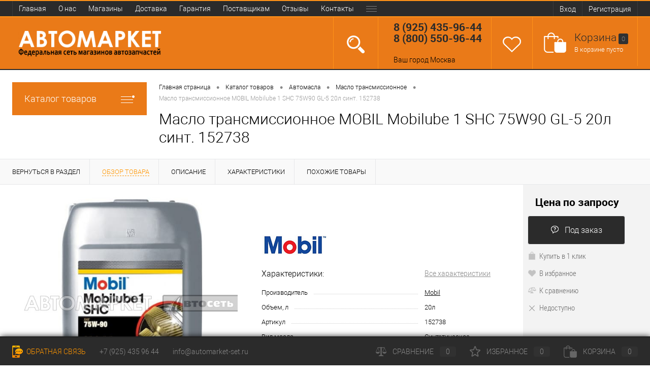

--- FILE ---
content_type: text/html; charset=UTF-8
request_url: https://www.automarket-set.ru/catalog/automaslo/transmissionnoe_maslo/maslo_transmissionnoe_mobil_mobilube_1_shc_75w90_gl_5_20l_sint_152738.html
body_size: 41636
content:

<!DOCTYPE html>
<html lang="ru">
	<head>

		<meta charset="UTF-8">
		<META NAME="viewport" content="width=device-width, initial-scale=1.0">
		<link rel="shortcut icon" type="image/x-icon" href="/bitrix/templates/dresscode/images/favicon.ico" />
		<meta http-equiv="X-UA-Compatible" content="IE=edge">
																										<meta http-equiv="Content-Type" content="text/html; charset=UTF-8" />
<meta name="robots" content="index, follow" />
<meta name="keywords" content="масло трансмиссионное mobil mobilube 1 shc 75w90 gl-5 20л синт. 152738" />
<meta name="description" content="масло трансмиссионное mobil mobilube 1 shc 75w90 gl-5 20л синт. 152738 купить в интернет-магазине АВТОМАРКЕТ. У нас вы можете заказать автозапчасти, аккумуляторы, моторные масла, автохимию для мойки салона, автокосметику, автоаксессуары. Переходите на сайт, чтобы увидеть весь ассортимент и заказать продукцию для автомобиля от лучших производителей. " />
<script type="text/javascript" data-skip-moving="true">(function(w, d, n) {var cl = "bx-core";var ht = d.documentElement;var htc = ht ? ht.className : undefined;if (htc === undefined || htc.indexOf(cl) !== -1){return;}var ua = n.userAgent;if (/(iPad;)|(iPhone;)/i.test(ua)){cl += " bx-ios";}else if (/Windows/i.test(ua)){cl += ' bx-win';}else if (/Macintosh/i.test(ua)){cl += " bx-mac";}else if (/Linux/i.test(ua) && !/Android/i.test(ua)){cl += " bx-linux";}else if (/Android/i.test(ua)){cl += " bx-android";}cl += (/(ipad|iphone|android|mobile|touch)/i.test(ua) ? " bx-touch" : " bx-no-touch");cl += w.devicePixelRatio && w.devicePixelRatio >= 2? " bx-retina": " bx-no-retina";var ieVersion = -1;if (/AppleWebKit/.test(ua)){cl += " bx-chrome";}else if ((ieVersion = getIeVersion()) > 0){cl += " bx-ie bx-ie" + ieVersion;if (ieVersion > 7 && ieVersion < 10 && !isDoctype()){cl += " bx-quirks";}}else if (/Opera/.test(ua)){cl += " bx-opera";}else if (/Gecko/.test(ua)){cl += " bx-firefox";}ht.className = htc ? htc + " " + cl : cl;function isDoctype(){if (d.compatMode){return d.compatMode == "CSS1Compat";}return d.documentElement && d.documentElement.clientHeight;}function getIeVersion(){if (/Opera/i.test(ua) || /Webkit/i.test(ua) || /Firefox/i.test(ua) || /Chrome/i.test(ua)){return -1;}var rv = -1;if (!!(w.MSStream) && !(w.ActiveXObject) && ("ActiveXObject" in w)){rv = 11;}else if (!!d.documentMode && d.documentMode >= 10){rv = 10;}else if (!!d.documentMode && d.documentMode >= 9){rv = 9;}else if (d.attachEvent && !/Opera/.test(ua)){rv = 8;}if (rv == -1 || rv == 8){var re;if (n.appName == "Microsoft Internet Explorer"){re = new RegExp("MSIE ([0-9]+[\.0-9]*)");if (re.exec(ua) != null){rv = parseFloat(RegExp.$1);}}else if (n.appName == "Netscape"){rv = 11;re = new RegExp("Trident/.*rv:([0-9]+[\.0-9]*)");if (re.exec(ua) != null){rv = parseFloat(RegExp.$1);}}}return rv;}})(window, document, navigator);</script>


<link href="/bitrix/js/ui/design-tokens/dist/ui.design-tokens.min.css?168555977021683" type="text/css"  rel="stylesheet" />
<link href="/bitrix/js/ui/fonts/opensans/ui.font.opensans.min.css?16855597672320" type="text/css"  rel="stylesheet" />
<link href="/bitrix/js/main/popup/dist/main.popup.bundle.min.css?168555976525151" type="text/css"  rel="stylesheet" />
<link href="/bitrix/cache/css/s2/dresscode/page_7c8a374ff4f780180b24e0a104562c42/page_7c8a374ff4f780180b24e0a104562c42_v1.css?175515621064030" type="text/css"  rel="stylesheet" />
<link href="/bitrix/cache/css/s2/dresscode/template_a41798d923c8dcbd63a868e8230efeac/template_a41798d923c8dcbd63a868e8230efeac_v1.css?1755156154201465" type="text/css"  data-template-style="true" rel="stylesheet" />







<meta property="og:title" content="Масло трансмиссионное MOBIL Mobilube 1 SHC 75W90 GL-5 20л синт. 152738" />
<meta property="og:description" content="" />
<meta property="og:url" content="/catalog/automaslo/transmissionnoe_maslo/maslo_transmissionnoe_mobil_mobilube_1_shc_75w90_gl_5_20l_sint_152738.html" />
<meta property="og:type" content="website" />
<meta property="og:image" content="/upload/iblock/dac/dac2482ebe7f3003127bf4d5e6ce13e5.jpg" />
<link rel="canonical" href="https://www.automarket-set.ru/catalog/automaslo/transmissionnoe_maslo/maslo_transmissionnoe_mobil_mobilube_1_shc_75w90_gl_5_20l_sint_152738.html" />
<!-- dev2fun module opengraph -->
<meta property="og:title" content="Масло трансмиссионное MOBIL Mobilube 1 SHC 75W90 GL-5 20л синт. 152738 купить | Цена  | Интернет магазин АВТОМАРКЕТ Автосеть"/>
<meta property="og:description" content="масло трансмиссионное mobil mobilube 1 shc 75w90 gl-5 20л синт. 152738 купить в интернет-магазине АВТОМАРКЕТ. У нас вы можете заказать автозапчасти, аккумулятор..."/>
<meta property="og:url" content="https://www.automarket-set.ru/catalog/automaslo/transmissionnoe_maslo/maslo_transmissionnoe_mobil_mobilube_1_shc_75w90_gl_5_20l_sint_152738.html"/>
<meta property="og:type" content="website"/>
<meta property="og:site_name" content="Автомаркет | АВТОСЕТЬ"/>
<meta property="og:image" content="https://www.automarket-set.ru/upload/iblock/5c7/5c75b744fe9080d79351d8f2626ca58c.jpg"/>
<meta property="og:image:type" content="image/jpeg"/>
<meta property="og:image:width" content="500"/>
<meta property="og:image:height" content="500"/>
<!-- /dev2fun module opengraph -->



		<title>Масло трансмиссионное MOBIL Mobilube 1 SHC 75W90 GL-5 20л синт. 152738 купить | Цена  | Интернет магазин АВТОМАРКЕТ Автосеть</title>
<meta name="yandex-verification" content="5928baf1228bd5b9" />
<!-- Yandex.Metrika counter -->
<noscript><div><img src="https://mc.yandex.ru/watch/50151172" style="position:absolute; left:-9999px;" alt="" /></div></noscript>
<!-- /Yandex.Metrika counter -->
<!-- Global site tag (gtag.js) - Google Analytics -->
	<link href="/bitrix/components/vregions/header.select/templates/.default/style.css" type="text/css" rel="stylesheet">
</head>
<body class="loading ">
	<div id="panel">
			</div>

	<div id="foundation">
		<div id="topHeader">
			<div class="limiter">
					<ul id="topMenu">
					
							<li><a href="/index.php">Главная</a></li>
						
					
							<li><a href="/about/">О нас</a></li>
						
					
							<li><a href="/stores/">Магазины</a></li>
						
					
							<li><a href="/about/delivery/">Доставка</a></li>
						
					
							<li><a href="/about/guaranty/">Гарантия</a></li>
						
					
							<li><a href="/services/avtoparkam/">Поставщикам</a></li>
						
					
							<li><a href="/reviews/">Отзывы</a></li>
						
					
							<li><a href="/about/contacts/">Контакты</a></li>
						
					
							<li><a href="/about/politika-konfedentsialnosti/">Политика конфиденциальности</a></li>
						
			</ul>


<ul id="topService">
											<li class="top-auth-login"><a href="/auth/?backurl=/catalog/automaslo/transmissionnoe_maslo/maslo_transmissionnoe_mobil_mobilube_1_shc_75w90_gl_5_20l_sint_152738.html">Вход</a></li>
	<li class="top-auth-register"><a href="/auth/?register=yes&amp;backurl=/catalog/automaslo/transmissionnoe_maslo/maslo_transmissionnoe_mobil_mobilube_1_shc_75w90_gl_5_20l_sint_152738.html">Регистрация</a></li>
				</ul>
			</div>
		</div>
		<div id="subHeader">
			<div class="limiter">
				
			<!-- <div id="automarket-logo">
					<img src="/bitrix/templates/dresscode/images/logo-automarket.png" alt="АВТОМАРКЕТ-АВТОСЕТЬ">
				</div> -->

				<div id="logo">
						<a href="/"><img src="/bitrix/templates/dresscode/images/logo.png" alt=""></a>
				</div>


				 <div id="topHeading">
					<div class="vertical">
						<div id="automarket-logo">
					<img src="/bitrix/templates/dresscode/images/logo-automarket.png" alt="АВТОМАРКЕТ-АВТОСЕТЬ">
				</div>					</div>	
				</div>
				<div id="headerTools">
					<ul class="tools">
						<li class="search">
							<div class="wrap">
								<a href="#" class="icon" id="openSearch2"></a>
							</div>
						</li>
						<li class="telephone">
							<div class="wrap">
								<!-- <a href="/callback/" class="icon callBack"></a> -->
								<div class="nf">
									<!--
<div id="text-phone">Бесплатно по России</div>
--> <span><a class="heading" href="tel:8 (925) 435 96 44"><b>8 (925) 435-96-44</b></a> </span> 
 <span><a class="heading" href="tel:8 (800) 550 96 44"><b>8 (800) 550-96-44</b></a> </span>
<!--

<p><font class="errortext">Веб-форма не найдена.</font></p> 
 -->
<br>
	<div class="vr-template "
	     data-rand="1347590717">
		<span class="vr-template__label">Ваш город</span>
		<a class="vr-template__link js-vr-template__link-region-name vr-template__link_hidden"
		   href="#"
		   onclick="OpenVregionsPopUp('open', 'vregions-popup1347590717', 'vregions-sepia1347590717'); return false;"></a>
	</div>
	<div id="vregions-sepia1347590717"
	     class="vregions-sepia"
	     onclick="OpenVregionsPopUp('close'); return false;"></div>
            <div class="vr-popup vregions-popup-que"
     id="vregions-popup-que1347590717">
	<div class="vr-popup__content vr-popup__content_que">
		<!--noindex-->
		<a class="vr-popup__close"
		   onclick="OpenVregionsPopUp('close'); return false;">close
		</a>
		<div class="vr-popup__header">
			<div class="vr-popup__title">Мы угадали?</div>
		</div>
		<div class="vr-popup__body clearfix">
			<div class="vr-popup__paragraph">Ваш регион: 				<span class="vr-popup__suggested-region"
				      id="suggested-region"></span>
				<b>?</b>
			</div>
			<a href="#"
			   onclick="ChangeVRegion(this); return false;"
			   id="we_guessed"
			   data-cookie=""
			   class="vr-popup__button">Да, мой</a>
			<a class="vr-popup__button vr-popup__button_danger"
			   onclick="OpenVregionsPopUp('open', 'vregions-popup1347590717', 'vregions-sepia1347590717');">Нет, выберу другой</a>
		</div>
		<!--/noindex-->
	</div>
</div>
        <div class="vr-popup"
     id="vregions-popup1347590717">
	<div class="vr-popup__content">
		<a class="vr-popup__close"
		   onclick="OpenVregionsPopUp('close'); return false;">close
		</a>
		<div class="vr-popup__header">
			<div class="vr-popup__title">Выберите ваш регион</div>
		</div>
		<div class="vr-popup__body clearfix">
                                    			<div class="vregions-list clearfix">
                					<div class="vregions-list__col vregions-list__col_width-one-4">
                        							<a class="vr-popup__region-link  js-vr-popup__region-link"
							   href="http://zheleznodorozhnyy.automarket-set.ru"
							   data-cookie="zheleznodorozhnyy"
                                                               onclick="ChangeVRegion(this); return false;">Железнодорожный</a>
                        							<a class="vr-popup__region-link  js-vr-popup__region-link"
							   href="http://korolyev.automarket-set.ru"
							   data-cookie="korolyev"
                                                               onclick="ChangeVRegion(this); return false;">Королёв</a>
                        					</div>
                					<div class="vregions-list__col vregions-list__col_width-one-4">
                        							<a class="vr-popup__region-link  js-vr-popup__region-link"
							   href="http://likino-dulevo.automarket-set.ru"
							   data-cookie="likino-dulevo"
                                                               onclick="ChangeVRegion(this); return false;">Ликино-Дулево</a>
                        							<a class="vr-popup__region-link  js-vr-popup__region-link"
							   href="http://moskva.automarket-set.ru"
							   data-cookie="moskva"
                                                               onclick="ChangeVRegion(this); return false;">Москва</a>
                        					</div>
                					<div class="vregions-list__col vregions-list__col_width-one-4">
                        							<a class="vr-popup__region-link  js-vr-popup__region-link"
							   href="http://orekhovo-zuevo.automarket-set.ru"
							   data-cookie="orekhovo-zuevo"
                                                               onclick="ChangeVRegion(this); return false;">Орехово-Зуево</a>
                        							<a class="vr-popup__region-link  js-vr-popup__region-link"
							   href="http://pushkino.automarket-set.ru"
							   data-cookie="pushkino"
                                                               onclick="ChangeVRegion(this); return false;">Пушкино</a>
                        					</div>
                					<div class="vregions-list__col vregions-list__col_width-one-4">
                        							<a class="vr-popup__region-link  js-vr-popup__region-link"
							   href="http://reutov.automarket-set.ru"
							   data-cookie="reutov"
                                                               onclick="ChangeVRegion(this); return false;">Реутов</a>
                        							<a class="vr-popup__region-link  js-vr-popup__region-link"
							   href="http://shchyelkovo.automarket-set.ru"
							   data-cookie="shchyelkovo"
                                                               onclick="ChangeVRegion(this); return false;">Щёлково</a>
                        					</div>
                			</div>
            		</div>
	</div>
</div>
	
								</div>
							</div>
						</li>
						<li class="wishlist">
							<div id="flushTopwishlist">
								
<div class="wrap">
	<a class="icon"></a>
	<div class="nf">
		<a class="heading">﻿Избранное</a>
		<!--'start_frame_cache_zkASNO'-->							<span class="text">Нет товаров</span>
					<!--'end_frame_cache_zkASNO'-->	</div>
</div>
							</div>
						</li>
						
					



	             	 	<li class="cart"><div id="flushTopCart">
<div class="wrap">
	<a class="icon"></a>
		<div class="nf">
			<a class="heading">﻿Корзина<ins>0</ins></a>
							<span class="text">В корзине пусто</span>
					</div>
</div>

</div></li>
					</ul>
				</div>
						<div id="topSearch2" style="display: none;">
<div id="topSearchForm" class="limiter">
<div id="title-search" class="bx-searchtitle theme-yellow">
	<form action="/search/index.php">
		<div class="bx-input-group">
			<input id="title-search-input" placeholder="" type="text" name="q" value="" autocomplete="off" class="bx-form-control"/>
			<span class="bx-input-group-btn">
				<span class="bx-searchtitle-preloader view" id="title-search_preloader_item"></span>
				<button class="" type="submit" name="s"></button>
			</span>
		</div>
	</form>
</div>

	</div>
</div>




			</div>
		</div>
		<div id="main">
			<div class="limiter">
				<div class="compliter">
										<div id="left">
	<a href="/catalog/" class="heading orange menuRolled" id="catalogMenuHeading">Каталог товаров<ins></ins></a>
	<div class="collapsed">
		 
			<ul id="leftMenu">
							<li>
					<a href="" class="menuLink">
						<span class="tb">
														<span class="tx">
															</span>
						</span>
					</a>
									</li>
							<li class="eChild">
					<a href="/catalog/automaslo/" class="menuLink">
						<span class="tb">
															<span class="pc">
									<img src="/upload/iblock/dce/dce0cab68d43f805e5e6992fecabf759.png" alt="Автомасла">
								</span>
														<span class="tx">
								Автомасла							</span>
						</span>
					</a>
											<div class="drop">
															<ul class="menuItems">
																			<li>
																							<a href="/catalog/automaslo/motornoe-maslo/" class="menuLink">
													<img src="/upload/resize_cache/iblock/fb8/190_100_1/fb832bb7dcb96bf9d33f071f45ee6379.jpg" alt="Масло моторное">
												</a>
																						<a href="/catalog/automaslo/motornoe-maslo/" class="menuLink">
												<span>Масло моторное</span><small>1038</small>
											</a>
											
										</li>
																																				<li><a href="/catalog/automaslo/motornoe-maslo/auto/" class="menuLink">Для авто<small>935</small></a></li>
																									<li><a href="/catalog/automaslo/motornoe-maslo/moto/" class="menuLink">Для мототехники<small>94</small></a></li>
																									<li><a href="/catalog/automaslo/motornoe-maslo/boat/" class="menuLink">Для катеров и лодок<small>9</small></a></li>
																																										<li>
																							<a href="/catalog/automaslo/transmissionnoe_maslo/" class="menuLink">
													<img src="/upload/resize_cache/iblock/59d/190_100_1/59dbac8bb7f95b06d77f9b1d4fc8cb92.jpg" alt="Масло трансмиссионное">
												</a>
																						<a href="/catalog/automaslo/transmissionnoe_maslo/" class="menuLink">
												<span>Масло трансмиссионное</span><small>227</small>
											</a>
											
										</li>
																																				<li><a href="/catalog/automaslo/transmissionnoe_maslo/mkpp/" class="menuLink">МКПП<small>30</small></a></li>
																									<li><a href="/catalog/automaslo/transmissionnoe_maslo/akpp/" class="menuLink">АКПП<small>66</small></a></li>
																									<li><a href="/catalog/automaslo/transmissionnoe_maslo/variator-oil/" class="menuLink">Вариаторное<small>9</small></a></li>
																																								</ul>
																						<ul class="menuItems">
																			<li>
																						<a href="/catalog/automaslo/gidravlicheskoe-maslo/" class="menuLink"><span>Масло гидравлическое </span><small>75</small></a>
										</li>
																																	<li><a href="/catalog/automaslo/gidravlicheskoe-maslo/prom-oil-gidro/" class="menuLink">Индустриальное<small>22</small></a></li>
																																						</ul>
																				</div>
									</li>
							<li class="eChild">
					<a href="/catalog/akb/" class="menuLink">
						<span class="tb">
															<span class="pc">
									<img src="/upload/iblock/33d/33ddd45fb8d15c89637498bfde330564.png" alt="Аккумулятор">
								</span>
														<span class="tx">
								Аккумулятор							</span>
						</span>
					</a>
											<div class="drop">
															<ul class="menuItems">
																			<li>
																							<a href="/catalog/akb/dlya-legkovyh-auto/" class="menuLink">
													<img src="/upload/resize_cache/iblock/330/190_100_1/33003d8b38d2863d06575bfedcd72a85.jpg" alt="Для легковых авто">
												</a>
																						<a href="/catalog/akb/dlya-legkovyh-auto/" class="menuLink">
												<span>Для легковых авто</span><small>291</small>
											</a>
											
										</li>
																														<li>
																						<a href="/catalog/akb/dlya-mototehniki/" class="menuLink">
												<span>Для мототехники</span><small>51</small>
											</a>
											
										</li>
																														<li>
																							<a href="/catalog/akb/pusko-zaryadnye-ystroystva/" class="menuLink">
													<img src="/upload/resize_cache/iblock/af3/190_100_1/af37182d67b4b881f24129c51324b694.jpg" alt="Пуско-зарядные устройства">
												</a>
																						<a href="/catalog/akb/pusko-zaryadnye-ystroystva/" class="menuLink">
												<span>Пуско-зарядные устройства</span><small>43</small>
											</a>
											
										</li>
																												</ul>
																						<ul class="menuItems">
																			<li>
																						<a href="/catalog/akb/aksessuary-akb/" class="menuLink"><span>Комплектующие</span><small>57</small></a>
										</li>
																																	<li><a href="/catalog/akb/aksessuary-akb/provoda_prikurivateli/" class="menuLink">Провода пусковые<small>18</small></a></li>
																							<li><a href="/catalog/akb/aksessuary-akb/klema/" class="menuLink">Клеммы<small>14</small></a></li>
																																						</ul>
																				</div>
									</li>
							<li class="eChild">
					<a href="/catalog/autohimiya/" class="menuLink">
						<span class="tb">
															<span class="pc">
									<img src="/upload/iblock/2b8/2b8cddcb2e448696fd544bcdb543b7be.png" alt="Автохимия">
								</span>
														<span class="tx">
								Автохимия							</span>
						</span>
					</a>
											<div class="drop">
															<ul class="menuItems">
																			<li>
																						<a href="/catalog/autohimiya/maslyanaya-sistema/" class="menuLink">
												<span>Масло промывочное</span><small>29</small>
											</a>
											
										</li>
																														<li>
																						<a href="/catalog/autohimiya/toplivnaya-sistema/" class="menuLink">
												<span>Топливная система</span><small>80</small>
											</a>
											
										</li>
																														<li>
																						<a href="/catalog/autohimiya/tormoznaya-sistema/" class="menuLink">
												<span>Тормозная система</span><small>8</small>
											</a>
											
										</li>
																														<li>
																						<a href="/catalog/autohimiya/sistema-ohlazhdeniya/" class="menuLink">
												<span>Система охлаждения</span><small>21</small>
											</a>
											
										</li>
																														<li>
																						<a href="/catalog/autohimiya/sredstva-dlya-gyr/" class="menuLink">
												<span>Средства для ГУР</span><small>16</small>
											</a>
											
										</li>
																												</ul>
																						<ul class="menuItems">
																			<li>
																						<a href="/catalog/autohimiya/germetiki/" class="menuLink"><span>Герметики и клей</span><small>136</small></a>
										</li>
																													<li>
																						<a href="/catalog/autohimiya/smazki1/" class="menuLink"><span>Смазки автомобильные</span><small>253</small></a>
										</li>
																											</ul>
																						<div id="menuSlider_1" class="menuSlider">
									<ul class="productList slideBox">
																					<li>
												<div class="item product sku" id="bx_1921946165_2499" data-product-id="2499" data-iblock-id="11" data-prop-id="69" data-product-width="180" data-product-height="240" data-hide-measure="N">
													<div class="tabloid">
														<a href="#" class="removeFromWishlist" data-id="2499"></a>
																																										<a href="/catalog/autohimiya/smazki1/smazka_nano_blue_multipurpose_ht_grease_0_4_kg.html" class="picture">
															<img src="/upload/resize_cache/iblock/607/180_240_1/0lxko1ga66q2k32cmijnf8np5uyhapda.jpg" alt="Смазка NANO BLUE MULTIPURPOSE HT Grease 0.4 кг">
															<span class="getFastView" data-id="2499">Быстрый просмотр</span>
														</a>
														<a href="/catalog/autohimiya/smazki1/smazka_nano_blue_multipurpose_ht_grease_0_4_kg.html" class="name"><span class="middle">Смазка NANO BLUE MULTIPURPOSE HT Grease 0.4 кг</span></a>
																																													<a class="price">599 руб.																																			<span class="measure"> / шт</span>
																																																		</a>
																														<a href="#" class="addCart" data-id="2499"><img src="/bitrix/templates/dresscode/images/incart.png" alt="" class="icon">В корзину</a>
																												<div class="optional">
															<div class="row">
																<a href="#" class="fastBack label" data-id="2499"><img src="/bitrix/templates/dresscode/images/fastBack.png" alt="" class="icon">Купить в 1 клик</a>
																<a href="#" class="addCompare label" data-id="2499"><img src="/bitrix/templates/dresscode/images/compare.png" alt="" class="icon">К сравнению</a>
															</div>
															<div class="row">
																<a href="#" class="addWishlist label" data-id="2499"><img src="/bitrix/templates/dresscode/images/wishlist.png" alt="" class="icon">В избранное</a>
																																																			<a href="#" data-id="2499" class="inStock label changeAvailable getStoresWindow"><img src="/bitrix/templates/dresscode/images/inStock.png" alt="В наличии" class="icon"><span>В наличии</span></a>
																																																</div>						
														</div>
																											</div>
												</div>
											</li>
																			</ul>
									<a href="#" class="slideBtnLeft"></a>
									<a href="#" class="slideBtnRight"></a>
								</div>
																					</div>
									</li>
							<li class="eChild">
					<a href="/catalog/autokosmetika/" class="menuLink">
						<span class="tb">
															<span class="pc">
									<img src="/upload/iblock/757/757cddbdff40422b2a9c26f84317962e.png" alt="Автокосметика">
								</span>
														<span class="tx">
								Автокосметика							</span>
						</span>
					</a>
											<div class="drop">
															<ul class="menuItems">
																			<li>
																						<a href="/catalog/autokosmetika/sredstva-dlya-dvigatelya/" class="menuLink">
												<span>Средства для двигателя</span><small>69</small>
											</a>
											
										</li>
																																				<li><a href="/catalog/autokosmetika/sredstva-dlya-dvigatelya/ochistiteli/" class="menuLink">Очистители<small>46</small></a></li>
																																										<li>
																						<a href="/catalog/autokosmetika/sredstva-dlya-kuzova/" class="menuLink">
												<span>Средства для кузова</span><small>574</small>
											</a>
											
										</li>
																																				<li><a href="/catalog/autokosmetika/sredstva-dlya-kuzova/ochistitel_kuzova/" class="menuLink">Очиститель кузова<small>24</small></a></li>
																									<li><a href="/catalog/autokosmetika/sredstva-dlya-kuzova/antigraviy/" class="menuLink">Антигравий<small>19</small></a></li>
																									<li><a href="/catalog/autokosmetika/sredstva-dlya-kuzova/antikor/" class="menuLink">Антикор<small>48</small></a></li>
																									<li><a href="/catalog/autokosmetika/sredstva-dlya-kuzova/shampun/" class="menuLink">Шампунь<small>39</small></a></li>
																									<li><a href="/catalog/autokosmetika/sredstva-dlya-kuzova/polirol/" class="menuLink">Полироль для кузова<small>71</small></a></li>
																									<li><a href="/catalog/autokosmetika/sredstva-dlya-kuzova/kraska/" class="menuLink">Краска<small>296</small></a></li>
																									<li><a href="/catalog/autokosmetika/sredstva-dlya-kuzova/udalitel_tsarapin/" class="menuLink">Удалитель царапин<small>17</small></a></li>
																																										<li>
																						<a href="/catalog/autokosmetika/sredstva-dlya-salona/" class="menuLink">
												<span>Средства для салона</span><small>435</small>
											</a>
											
										</li>
																																				<li><a href="/catalog/autokosmetika/sredstva-dlya-salona/ochistiteli-salon/" class="menuLink">Очистители<small>81</small></a></li>
																									<li><a href="/catalog/autokosmetika/sredstva-dlya-salona/polirol-salon/" class="menuLink">Полироль<small>87</small></a></li>
																									<li><a href="/catalog/autokosmetika/sredstva-dlya-salona/aromatizatory/" class="menuLink">Ароматизаторы воздуха<small>267</small></a></li>
																																								</ul>
																						<ul class="menuItems">
																			<li>
																						<a href="/catalog/autokosmetika/sredstva-dlya-stekol/" class="menuLink"><span>Средства для стекол</span><small>52</small></a>
										</li>
																																	<li><a href="/catalog/autokosmetika/sredstva-dlya-stekol/ochistitel_stekol/" class="menuLink">Очиститель стекол<small>22</small></a></li>
																																								<li>
																						<a href="/catalog/autokosmetika/dlya-shin-diskov/" class="menuLink"><span>Для шин и дисков</span><small>25</small></a>
										</li>
																											</ul>
																						<div id="menuSlider_42" class="menuSlider">
									<ul class="productList slideBox">
																					<li>
												<div class="item product sku" id="bx_1921946165_2588" data-product-id="2588" data-iblock-id="11" data-prop-id="69" data-product-width="180" data-product-height="240" data-hide-measure="N">
													<div class="tabloid">
														<a href="#" class="removeFromWishlist" data-id="2588"></a>
																																										<a href="/catalog/autokosmetika/dlya-shin-diskov/chernitel_pokryshek_3ton_ts_534_black_tire_520ml_12.html" class="picture">
															<img src="/upload/resize_cache/iblock/871/180_240_1/xrpvu9ngso0590hpurz3z3ofujwko5fj.png" alt="Чернитель покрышек 3ton ТС-534  Black Tire 520мл  (12)">
															<span class="getFastView" data-id="2588">Быстрый просмотр</span>
														</a>
														<a href="/catalog/autokosmetika/dlya-shin-diskov/chernitel_pokryshek_3ton_ts_534_black_tire_520ml_12.html" class="name"><span class="middle">Чернитель покрышек 3ton ТС-534  Black Tire 520мл  (12)</span></a>
																																													<a class="price">300 руб.																																			<span class="measure"> / шт</span>
																																																		</a>
																														<a href="#" class="addCart" data-id="2588"><img src="/bitrix/templates/dresscode/images/incart.png" alt="" class="icon">В корзину</a>
																												<div class="optional">
															<div class="row">
																<a href="#" class="fastBack label" data-id="2588"><img src="/bitrix/templates/dresscode/images/fastBack.png" alt="" class="icon">Купить в 1 клик</a>
																<a href="#" class="addCompare label" data-id="2588"><img src="/bitrix/templates/dresscode/images/compare.png" alt="" class="icon">К сравнению</a>
															</div>
															<div class="row">
																<a href="#" class="addWishlist label" data-id="2588"><img src="/bitrix/templates/dresscode/images/wishlist.png" alt="" class="icon">В избранное</a>
																																																			<a href="#" data-id="2588" class="inStock label changeAvailable getStoresWindow"><img src="/bitrix/templates/dresscode/images/inStock.png" alt="В наличии" class="icon"><span>В наличии</span></a>
																																																</div>						
														</div>
																											</div>
												</div>
											</li>
																			</ul>
									<a href="#" class="slideBtnLeft"></a>
									<a href="#" class="slideBtnRight"></a>
								</div>
																					</div>
									</li>
							<li class="eChild">
					<a href="/catalog/teh-zhidkosti/" class="menuLink">
						<span class="tb">
															<span class="pc">
									<img src="/upload/iblock/45c/45c38c26e0ace599a9c74125e9e87066.png" alt="Жидкости технические">
								</span>
														<span class="tx">
								Жидкости технические							</span>
						</span>
					</a>
											<div class="drop">
															<ul class="menuItems">
																			<li>
																						<a href="/catalog/teh-zhidkosti/ohlazhdayushchie/" class="menuLink">
												<span>Жидкости охлаждающие</span><small>187</small>
											</a>
											
										</li>
																														<li>
																						<a href="/catalog/teh-zhidkosti/tormoznye/" class="menuLink">
												<span>Жидкости тормозные</span><small>40</small>
											</a>
											
										</li>
																														<li>
																						<a href="/catalog/teh-zhidkosti/dlya-omyvateley/" class="menuLink">
												<span>Жидкости стеклоомывателя</span><small>37</small>
											</a>
											
										</li>
																																				<li><a href="/catalog/teh-zhidkosti/dlya-omyvateley/letnyaya/" class="menuLink">Летняя<small>8</small></a></li>
																									<li><a href="/catalog/teh-zhidkosti/dlya-omyvateley/zimnyaya/" class="menuLink">Зимняя<small>28</small></a></li>
																																										<li>
																						<a href="/catalog/teh-zhidkosti/distillirovannaya-voda/" class="menuLink">
												<span>Дистиллированная вода</span><small>14</small>
											</a>
											
										</li>
																												</ul>
																											</div>
									</li>
							<li class="eChild">
					<a href="/catalog/instrument/" class="menuLink">
						<span class="tb">
															<span class="pc">
									<img src="/upload/iblock/f7e/f7ee8ad514e96d0507718ffc90e2ad52.png" alt="Инструмент">
								</span>
														<span class="tx">
								Инструмент							</span>
						</span>
					</a>
											<div class="drop">
															<ul class="menuItems">
																			<li>
																							<a href="/catalog/instrument/avto-instrument/" class="menuLink">
													<img src="/upload/resize_cache/iblock/83b/190_100_1/83bb3cbb2952bff779aa5fd463540bf8.jpg" alt="Авто-инструмент">
												</a>
																						<a href="/catalog/instrument/avto-instrument/" class="menuLink">
												<span>Авто-инструмент</span><small>336</small>
											</a>
											
										</li>
																																				<li><a href="/catalog/instrument/avto-instrument/klyuchi-ballonnye/" class="menuLink">Ключи баллонные<small>19</small></a></li>
																									<li><a href="/catalog/instrument/avto-instrument/klyuchi-svechnye/" class="menuLink">Ключи свечные<small>24</small></a></li>
																									<li><a href="/catalog/instrument/avto-instrument/domkraty/" class="menuLink">Домкраты<small>95</small></a></li>
																									<li><a href="/catalog/instrument/avto-instrument/special/" class="menuLink">Спец-инструмент<small>194</small></a></li>
																																										<li>
																							<a href="/catalog/instrument/ruchnoy/" class="menuLink">
													<img src="/upload/resize_cache/iblock/d88/190_100_1/d88aed41a5384121fde9d62da54b9a99.jpg" alt="Инструмент ручной">
												</a>
																						<a href="/catalog/instrument/ruchnoy/" class="menuLink">
												<span>Инструмент ручной</span><small>1498</small>
											</a>
											
										</li>
																																				<li><a href="/catalog/instrument/ruchnoy/vorotki-kardany-udliniteli/" class="menuLink">Воротки, карданы, удлинители<small>94</small></a></li>
																									<li><a href="/catalog/instrument/ruchnoy/golovki-tortsevye-nasadki/" class="menuLink">Головки торцевые, насадки<small>416</small></a></li>
																									<li><a href="/catalog/instrument/ruchnoy/klyuchi-gaechnye-kombinirovannye/" class="menuLink">Ключи гаечные, комбинированные, трещоточные <small>313</small></a></li>
																									<li><a href="/catalog/instrument/ruchnoy/otvertki-bity/" class="menuLink">Отвертки, биты, шестигранники<small>216</small></a></li>
																									<li><a href="/catalog/instrument/ruchnoy/ploskogubtsy-kusachki/" class="menuLink">Плоскогубцы, кусачки, ножницы<small>104</small></a></li>
																									<li><a href="/catalog/instrument/ruchnoy/izmeritelniy/" class="menuLink">Инструмент измерительный<small>59</small></a></li>
																									<li><a href="/catalog/instrument/ruchnoy/nabory/" class="menuLink">Наборы инструментов<small>144</small></a></li>
																																								</ul>
																						<ul class="menuItems">
																			<li>
																							<a href="/catalog/instrument/elektro/" class="menuLink">
													<img src="/upload/resize_cache/iblock/da1/190_100_1/da1d0746feeb8b75ad26b730208f0c10.jpg" alt="Электроинструмент">
												</a>
																						<a href="/catalog/instrument/elektro/" class="menuLink"><span>Электроинструмент</span><small>69</small></a>
										</li>
																																	<li><a href="/catalog/instrument/elektro/dreli/" class="menuLink">Дрели<small>25</small></a></li>
																							<li><a href="/catalog/instrument/elektro/perforatory/" class="menuLink">Перфораторы<small>9</small></a></li>
																							<li><a href="/catalog/instrument/elektro/shlifovalnye-mashiny/" class="menuLink">Шлифмашины<small>18</small></a></li>
																																								<li>
																							<a href="/catalog/instrument/pnevmo-instrument/" class="menuLink">
													<img src="/upload/resize_cache/iblock/d9c/190_100_1/d9c78dcc1f140ddaeac0b1722259c67e.jpg" alt="Пневмоинструмент">
												</a>
																						<a href="/catalog/instrument/pnevmo-instrument/" class="menuLink"><span>Пневмоинструмент</span><small>153</small></a>
										</li>
																																	<li><a href="/catalog/instrument/pnevmo-instrument/kraskopulty-pulverizatory/" class="menuLink">Краскопульты, пульверизаторы, аэрографы<small>47</small></a></li>
																							<li><a href="/catalog/instrument/pnevmo-instrument/kompressory/" class="menuLink">Компрессоры<small>63</small></a></li>
																							<li><a href="/catalog/instrument/pnevmo-instrument/komplektuyushchie-air/" class="menuLink">Комплектующие<small>10</small></a></li>
																							<li><a href="/catalog/instrument/pnevmo-instrument/moechnoe_oborudovanie/" class="menuLink">Моечное оборудование<small>27</small></a></li>
																																								<li>
																						<a href="/catalog/instrument/prochee/" class="menuLink"><span>Прочее</span><small>161</small></a>
										</li>
																																	<li><a href="/catalog/instrument/prochee/sumki_yashchiki_dlya_instrumenta/" class="menuLink">Сумки, ящики для инструмента<small>13</small></a></li>
																																						</ul>
																				</div>
									</li>
							<li class="eChild">
					<a href="/catalog/shiny-diski/" class="menuLink">
						<span class="tb">
															<span class="pc">
									<img src="/upload/iblock/ca3/ca324f5e19a3d3529db4d64f6b7c9d69.png" alt="Шины и диски">
								</span>
														<span class="tx">
								Шины и диски							</span>
						</span>
					</a>
											<div class="drop">
															<ul class="menuItems">
																			<li>
																							<a href="/catalog/shiny-diski/shiny/" class="menuLink">
													<img src="/upload/resize_cache/iblock/0b4/190_100_1/0b450a4ed38b0c437ccd08ebe9ad245e.png" alt="Автомобильные шины">
												</a>
																						<a href="/catalog/shiny-diski/shiny/" class="menuLink">
												<span>Автомобильные шины</span><small>121</small>
											</a>
											
										</li>
																																				<li><a href="/catalog/shiny-diski/shiny/letnie/" class="menuLink">Летние<small>17</small></a></li>
																									<li><a href="/catalog/shiny-diski/shiny/zimnie/" class="menuLink">Зимние<small>100</small></a></li>
																																								</ul>
																						<ul class="menuItems">
																			<li>
																							<a href="/catalog/shiny-diski/dekorativnye-kolpaki/" class="menuLink">
													<img src="/upload/resize_cache/iblock/edc/190_100_1/edc33cb7a93674c86f4db015bcff4a51.jpg" alt="Декоративные колпаки">
												</a>
																						<a href="/catalog/shiny-diski/dekorativnye-kolpaki/" class="menuLink"><span>Декоративные колпаки</span><small>90</small></a>
										</li>
																													<li>
																							<a href="/catalog/shiny-diski/aksessuary-wheel/" class="menuLink">
													<img src="/upload/resize_cache/iblock/173/190_100_1/173724038a2650fb20a0fa07e280de78.jpg" alt="Аксессуары, ремонт">
												</a>
																						<a href="/catalog/shiny-diski/aksessuary-wheel/" class="menuLink"><span>Аксессуары, ремонт</span><small>94</small></a>
										</li>
																																	<li><a href="/catalog/shiny-diski/aksessuary-wheel/germetiki-remont/" class="menuLink">Герметики, наборы для ремонта<small>26</small></a></li>
																							<li><a href="/catalog/shiny-diski/aksessuary-wheel/tsepi-na-kolesa/" class="menuLink">Цепи на колеса<small>34</small></a></li>
																							<li><a href="/catalog/shiny-diski/aksessuary-wheel/nasosy/" class="menuLink">Насосы<small>26</small></a></li>
																																						</ul>
																						<div id="menuSlider_69" class="menuSlider">
									<ul class="productList slideBox">
																					<li>
												<div class="item product sku" id="bx_1921946165_13203" data-product-id="13203" data-iblock-id="11" data-prop-id="69" data-product-width="180" data-product-height="240" data-hide-measure="N">
													<div class="tabloid">
														<a href="#" class="removeFromWishlist" data-id="13203"></a>
																																										<a href="/catalog/shiny-diski/aksessuary-wheel/germetiki-remont/nabor_d_remonta_b_k_shin_img_shilo_3zhguta_chern_rashpil_v104.html" class="picture">
															<img src="/upload/resize_cache/iblock/cc5/180_240_1/006ot8ew0hxt6u1r4wydvvxwr54xk080.jpg" alt="Набор д/ремонта б/к шин IMG (шило+3жгута, черн+рашпиль) V104">
															<span class="getFastView" data-id="13203">Быстрый просмотр</span>
														</a>
														<a href="/catalog/shiny-diski/aksessuary-wheel/germetiki-remont/nabor_d_remonta_b_k_shin_img_shilo_3zhguta_chern_rashpil_v104.html" class="name"><span class="middle">Набор д/ремонта б/к шин IMG (шило+3жгута, черн+рашпиль) V104</span></a>
																																													<a class="price">299 руб.																																			<span class="measure"> / шт</span>
																																																		</a>
																														<a href="#" class="addCart" data-id="13203"><img src="/bitrix/templates/dresscode/images/incart.png" alt="" class="icon">В корзину</a>
																												<div class="optional">
															<div class="row">
																<a href="#" class="fastBack label" data-id="13203"><img src="/bitrix/templates/dresscode/images/fastBack.png" alt="" class="icon">Купить в 1 клик</a>
																<a href="#" class="addCompare label" data-id="13203"><img src="/bitrix/templates/dresscode/images/compare.png" alt="" class="icon">К сравнению</a>
															</div>
															<div class="row">
																<a href="#" class="addWishlist label" data-id="13203"><img src="/bitrix/templates/dresscode/images/wishlist.png" alt="" class="icon">В избранное</a>
																																																			<a href="#" data-id="13203" class="inStock label changeAvailable getStoresWindow"><img src="/bitrix/templates/dresscode/images/inStock.png" alt="В наличии" class="icon"><span>В наличии</span></a>
																																																</div>						
														</div>
																											</div>
												</div>
											</li>
																			</ul>
									<a href="#" class="slideBtnLeft"></a>
									<a href="#" class="slideBtnRight"></a>
								</div>
																					</div>
									</li>
							<li class="eChild">
					<a href="/catalog/avtosvet/" class="menuLink">
						<span class="tb">
															<span class="pc">
									<img src="/upload/iblock/98b/98b31425b782fb9600a29356c7a5018a.png" alt="Автосвет">
								</span>
														<span class="tx">
								Автосвет							</span>
						</span>
					</a>
											<div class="drop">
															<ul class="menuItems">
																			<li>
																							<a href="/catalog/avtosvet/golovnoe_osveshchenie/" class="menuLink">
													<img src="/upload/resize_cache/iblock/b13/190_100_1/b1300d791dc5fd9dfbcacaaf786fe300.jpg" alt="Головное освещение">
												</a>
																						<a href="/catalog/avtosvet/golovnoe_osveshchenie/" class="menuLink">
												<span>Головное освещение</span><small>120</small>
											</a>
											
										</li>
																																				<li><a href="/catalog/avtosvet/golovnoe_osveshchenie/bloki_far/" class="menuLink">Блоки фар<small>45</small></a></li>
																									<li><a href="/catalog/avtosvet/golovnoe_osveshchenie/zadnie_fonari/" class="menuLink">Задние фонари<small>40</small></a></li>
																									<li><a href="/catalog/avtosvet/golovnoe_osveshchenie/povtoriteli_povorotov/" class="menuLink">Повторители поворотов<small>15</small></a></li>
																									<li><a href="/catalog/avtosvet/golovnoe_osveshchenie/povorotniki/" class="menuLink">Указатели поворота<small>20</small></a></li>
																																										<li>
																							<a href="/catalog/avtosvet/lampy/" class="menuLink">
													<img src="/upload/resize_cache/iblock/b48/190_100_1/b4822bf1eed8df9ee104373386529dc3.jpg" alt="Лампы автомобильные">
												</a>
																						<a href="/catalog/avtosvet/lampy/" class="menuLink">
												<span>Лампы автомобильные</span><small>670</small>
											</a>
											
										</li>
																																				<li><a href="/catalog/avtosvet/lampy/ksenonovye/" class="menuLink">Ксеноновые лампы<small>89</small></a></li>
																									<li><a href="/catalog/avtosvet/lampy/galogennye/" class="menuLink">Галогенные лампы<small>297</small></a></li>
																									<li><a href="/catalog/avtosvet/lampy/nakalivaniya/" class="menuLink">Лампы накаливания<small>106</small></a></li>
																									<li><a href="/catalog/avtosvet/lampy/svetodiodnye/" class="menuLink">Светодиодные лампы<small>163</small></a></li>
																									<li><a href="/catalog/avtosvet/lampy/bloki-rozzhiga/" class="menuLink">Блоки розжига<small>14</small></a></li>
																																								</ul>
																						<ul class="menuItems">
																			<li>
																							<a href="/catalog/avtosvet/dopolnitelnyy/" class="menuLink">
													<img src="/upload/resize_cache/iblock/5a3/190_100_1/5a36a2983ef6df27eeaef2e3d74ee0fe.jpg" alt="Дополнительный свет">
												</a>
																						<a href="/catalog/avtosvet/dopolnitelnyy/" class="menuLink"><span>Дополнительный свет</span><small>104</small></a>
										</li>
																																	<li><a href="/catalog/avtosvet/dopolnitelnyy/fary-dnevnog-hoda/" class="menuLink">Фары дневного хода<small>30</small></a></li>
																							<li><a href="/catalog/avtosvet/dopolnitelnyy/protivotumannye-fary/" class="menuLink">Противотуманные фары<small>39</small></a></li>
																							<li><a href="/catalog/avtosvet/dopolnitelnyy/fary_off_road/" class="menuLink">Фары OFF-Road<small>27</small></a></li>
																																								<li>
																							<a href="/catalog/avtosvet/podsvetka/" class="menuLink">
													<img src="/upload/resize_cache/iblock/7a1/190_100_1/7a19be4b236071b8d280b35de4225bf4.jpeg" alt="Подсветка, спец-сигналы">
												</a>
																						<a href="/catalog/avtosvet/podsvetka/" class="menuLink"><span>Подсветка, спец-сигналы</span><small>33</small></a>
										</li>
																																	<li><a href="/catalog/avtosvet/podsvetka/led_podsvetka/" class="menuLink">LED подсветка<small>8</small></a></li>
																							<li><a href="/catalog/avtosvet/podsvetka/probleskovye_mayachki/" class="menuLink">Проблесковые маячки<small>7</small></a></li>
																							<li><a href="/catalog/avtosvet/podsvetka/stroboskopy/" class="menuLink">Стробоскопы<small>4</small></a></li>
																							<li><a href="/catalog/avtosvet/podsvetka/fonar_taksi/" class="menuLink">Фонарь такси<small>6</small></a></li>
																							<li><a href="/catalog/avtosvet/podsvetka/podsvetka_nomera/" class="menuLink">Подсветка номера<small>8</small></a></li>
																																								<li>
																						<a href="/catalog/avtosvet/aksessuary-light/" class="menuLink"><span>Аксессуары освещения</span><small>102</small></a>
										</li>
																											</ul>
																				</div>
									</li>
							<li class="eChild">
					<a href="/catalog/elektronika/" class="menuLink">
						<span class="tb">
															<span class="pc">
									<img src="/upload/iblock/ce9/ce90f3be788ce76b3bb496c35a451516.png" alt="Электроника">
								</span>
														<span class="tx">
								Электроника							</span>
						</span>
					</a>
											<div class="drop">
															<ul class="menuItems">
																			<li>
																							<a href="/catalog/elektronika/avtozvuk-audio-video/" class="menuLink">
													<img src="/upload/resize_cache/iblock/7a5/190_100_1/7a54e46fedb0832e0ed8df87c9d4885b.jpg" alt="Автозвук, видео">
												</a>
																						<a href="/catalog/elektronika/avtozvuk-audio-video/" class="menuLink">
												<span>Автозвук, видео</span><small>245</small>
											</a>
											
										</li>
																																				<li><a href="/catalog/elektronika/avtozvuk-audio-video/automagnitoly/" class="menuLink">Автомагнитолы<small>80</small></a></li>
																									<li><a href="/catalog/elektronika/avtozvuk-audio-video/kolonki/" class="menuLink">Колонки<small>76</small></a></li>
																									<li><a href="/catalog/elektronika/avtozvuk-audio-video/sabvufery/" class="menuLink">Сабвуферы<small>14</small></a></li>
																									<li><a href="/catalog/elektronika/avtozvuk-audio-video/fm-transmittery/" class="menuLink">FM-трансмиттеры<small>16</small></a></li>
																									<li><a href="/catalog/elektronika/avtozvuk-audio-video/antenny/" class="menuLink">Антенны<small>57</small></a></li>
																																										<li>
																							<a href="/catalog/elektronika/antiradary-detektory/" class="menuLink">
													<img src="/upload/resize_cache/iblock/34f/190_100_1/34f72d8928e310ec9b5f54247dab8dc3.jpg" alt="Радары детекторы">
												</a>
																						<a href="/catalog/elektronika/antiradary-detektory/" class="menuLink">
												<span>Радары детекторы</span><small>21</small>
											</a>
											
										</li>
																														<li>
																							<a href="/catalog/elektronika/registratory/" class="menuLink">
													<img src="/upload/resize_cache/iblock/5af/190_100_1/5af1437909c7185e78364d5b1564da6c.jpg" alt="Видеорегистраторы">
												</a>
																						<a href="/catalog/elektronika/registratory/" class="menuLink">
												<span>Видеорегистраторы</span><small>63</small>
											</a>
											
										</li>
																														<li>
																						<a href="/catalog/elektronika/predokhraniteli/" class="menuLink">
												<span>Предохранители</span><small>125</small>
											</a>
											
										</li>
																														<li>
																						<a href="/catalog/elektronika/provoda_dlya_zaryadki_zu_dlya_telefonov/" class="menuLink">
												<span>Зарядные устройства, кабели для телефонов</span><small>148</small>
											</a>
											
										</li>
																												</ul>
																						<ul class="menuItems">
																			<li>
																							<a href="/catalog/elektronika/parktronik/" class="menuLink">
													<img src="/upload/resize_cache/iblock/8c2/190_100_1/8c22499a9f22e761f6323a48d6a68f93.jpg" alt="Парктроник, камеры заднего вида">
												</a>
																						<a href="/catalog/elektronika/parktronik/" class="menuLink"><span>Парктроник, камеры заднего вида</span><small>58</small></a>
										</li>
																													<li>
																						<a href="/catalog/elektronika/signalizatsii/" class="menuLink"><span>Сигнализации</span><small>32</small></a>
										</li>
																													<li>
																						<a href="/catalog/elektronika/other/" class="menuLink"><span>Прочая электроника</span><small>12</small></a>
										</li>
																													<li>
																						<a href="/catalog/elektronika/aksessuary-komplektuyushchie/" class="menuLink"><span>Аксессуары и комплектующие</span><small>221</small></a>
										</li>
																																	<li><a href="/catalog/elektronika/aksessuary-komplektuyushchie/provoda_dlya_podklyucheniya_akusticheskie/" class="menuLink">Провода для подключения, акустические<small>22</small></a></li>
																							<li><a href="/catalog/elektronika/aksessuary-komplektuyushchie/razvetviteli_prikurivatel/" class="menuLink">Разветвители в прикуриватель<small>39</small></a></li>
																																								<li>
																						<a href="/catalog/elektronika/navigatsiya/" class="menuLink"><span>Навигация</span><small>15</small></a>
										</li>
																											</ul>
																				</div>
									</li>
							<li class="eChild">
					<a href="/catalog/aksessuari/" class="menuLink">
						<span class="tb">
															<span class="pc">
									<img src="/upload/iblock/f1a/f1a7d8cf8ee8763db28d6741371d319c.png" alt="Аксессуары">
								</span>
														<span class="tx">
								Аксессуары							</span>
						</span>
					</a>
											<div class="drop">
															<ul class="menuItems">
																			<li>
																						<a href="/catalog/aksessuari/gubki/" class="menuLink">
												<span>Губки</span><small>18</small>
											</a>
											
										</li>
																														<li>
																							<a href="/catalog/aksessuari/salon/" class="menuLink">
													<img src="/upload/resize_cache/iblock/d14/190_100_1/d14c54ec04a12d268b6d9c7261eb18b8.jpg" alt="Салон, интерьер">
												</a>
																						<a href="/catalog/aksessuari/salon/" class="menuLink">
												<span>Салон, интерьер</span><small>463</small>
											</a>
											
										</li>
																																				<li><a href="/catalog/aksessuari/salon/kovriki/" class="menuLink">Коврики<small>88</small></a></li>
																									<li><a href="/catalog/aksessuari/salon/chehly-nakidki/" class="menuLink">Чехлы на сидения, накидки<small>143</small></a></li>
																									<li><a href="/catalog/aksessuari/salon/zerkala/" class="menuLink">Зеркала салонные<small>9</small></a></li>
																									<li><a href="/catalog/aksessuari/salon/shtorki/" class="menuLink">Шторки солнцезащитные<small>24</small></a></li>
																									<li><a href="/catalog/aksessuari/salon/podlokotniki/" class="menuLink">Подлокотники<small>11</small></a></li>
																									<li><a href="/catalog/aksessuari/salon/podushki/" class="menuLink">Подушки<small>19</small></a></li>
																																										<li>
																							<a href="/catalog/aksessuari/shchetki-stekloochistitelya/" class="menuLink">
													<img src="/upload/resize_cache/iblock/953/190_100_1/953fd8c59607fb6b2e7ca0e87979658f.jpg" alt="Щетки для стеклоочистителя">
												</a>
																						<a href="/catalog/aksessuari/shchetki-stekloochistitelya/" class="menuLink">
												<span>Щетки для стеклоочистителя</span><small>609</small>
											</a>
											
										</li>
																																				<li><a href="/catalog/aksessuari/shchetki-stekloochistitelya/karkasnye/" class="menuLink">Каркасные<small>38</small></a></li>
																									<li><a href="/catalog/aksessuari/shchetki-stekloochistitelya/bezkarkasnye/" class="menuLink">Бескаркасные<small>238</small></a></li>
																									<li><a href="/catalog/aksessuari/shchetki-stekloochistitelya/gibridnye/" class="menuLink">Гибридные<small>34</small></a></li>
																									<li><a href="/catalog/aksessuari/shchetki-stekloochistitelya/zimnie_shetki/" class="menuLink">Зимние<small>34</small></a></li>
																									<li><a href="/catalog/aksessuari/shchetki-stekloochistitelya/smennye_rezinki/" class="menuLink">Адаптеры<small>42</small></a></li>
																																										<li>
																						<a href="/catalog/aksessuari/salfetki-dlya-himii/" class="menuLink">
												<span>Салфетки</span><small>100</small>
											</a>
											
										</li>
																														<li>
																						<a href="/catalog/aksessuari/shchetki-skrebki/" class="menuLink">
												<span>Щетки и скребки</span><small>111</small>
											</a>
											
										</li>
																														<li>
																						<a href="/catalog/aksessuari/nomernye-ramki/" class="menuLink">
												<span>Рамки номерного знака</span><small>58</small>
											</a>
											
										</li>
																														<li>
																						<a href="/catalog/aksessuari/derzhateli/" class="menuLink">
												<span>Держатели телефонов, GPS</span><small>123</small>
											</a>
											
										</li>
																												</ul>
																						<ul class="menuItems">
																			<li>
																						<a href="/catalog/aksessuari/raznoe-aksess/" class="menuLink"><span>Разное</span><small>1369</small></a>
										</li>
																																	<li><a href="/catalog/aksessuari/raznoe-aksess/alkotestery/" class="menuLink">Алкотестеры<small>10</small></a></li>
																							<li><a href="/catalog/aksessuari/raznoe-aksess/bagazhniki/" class="menuLink">Багажники, боксы, крепеж<small>234</small></a></li>
																							<li><a href="/catalog/aksessuari/raznoe-aksess/buksirovochniy-tros/" class="menuLink">Буксировочный трос<small>59</small></a></li>
																							<li><a href="/catalog/aksessuari/raznoe-aksess/kanistry-voronki/" class="menuLink">Канистры, воронки<small>42</small></a></li>
																							<li><a href="/catalog/aksessuari/raznoe-aksess/brelki/" class="menuLink">Брелки для ключей<small>80</small></a></li>
																							<li><a href="/catalog/aksessuari/raznoe-aksess/nakleyki/" class="menuLink">Наклейки<small>577</small></a></li>
																							<li><a href="/catalog/aksessuari/raznoe-aksess/deflektory/" class="menuLink">Дефлекторы<small>101</small></a></li>
																							<li><a href="/catalog/aksessuari/raznoe-aksess/styazhki_gruza/" class="menuLink">Стяжки груза<small>26</small></a></li>
																							<li><a href="/catalog/aksessuari/raznoe-aksess/setki_krepyezhnye/" class="menuLink">Сетки крепёжные<small>11</small></a></li>
																							<li><a href="/catalog/aksessuari/raznoe-aksess/avto_bumazhniki/" class="menuLink">Авто бумажники<small>32</small></a></li>
																							<li><a href="/catalog/aksessuari/raznoe-aksess/avto_nabory/" class="menuLink">Авто наборы<small>7</small></a></li>
																							<li><a href="/catalog/aksessuari/raznoe-aksess/ognetushiteli/" class="menuLink">Огнетушители<small>7</small></a></li>
																							<li><a href="/catalog/aksessuari/raznoe-aksess/avariynye_znaki/" class="menuLink">Аварийные знаки<small>8</small></a></li>
																							<li><a href="/catalog/aksessuari/raznoe-aksess/kosmetika_i_tovary_dlya_doma/" class="menuLink">Косметика и товары для дома<small>46</small></a></li>
																							<li><a href="/catalog/aksessuari/raznoe-aksess/nasadki_vykhlopnoy_truby/" class="menuLink">Насадки на выхлопную трубу<small>21</small></a></li>
																																						</ul>
																						<div id="menuSlider_72" class="menuSlider">
									<ul class="productList slideBox">
																					<li>
												<div class="item product sku" id="bx_1921946165_15008" data-product-id="15008" data-iblock-id="11" data-prop-id="69" data-product-width="180" data-product-height="240" data-hide-measure="N">
													<div class="tabloid">
														<a href="#" class="removeFromWishlist" data-id="15008"></a>
																																										<a href="/catalog/aksessuari/salon/chehly-nakidki/chekhly_verona_15_pr_lyen_melk_pleteniya_chern_belyy_3d_kroy_autoprofi_ver_1505bk_wh.html" class="picture">
															<img src="/upload/resize_cache/iblock/0b9/180_240_1/2cpjg36j67ab83j4oz05tiqkjhcp7svw.jpg" alt="Чехлы VERONA 15 пр. лён мелк. плетения черн/белый 3D-крой AUTOPROFI VER-1505BK/WH">
															<span class="getFastView" data-id="15008">Быстрый просмотр</span>
														</a>
														<a href="/catalog/aksessuari/salon/chehly-nakidki/chekhly_verona_15_pr_lyen_melk_pleteniya_chern_belyy_3d_kroy_autoprofi_ver_1505bk_wh.html" class="name"><span class="middle">Чехлы VERONA 15 пр. лён мелк. плетения черн/белый 3D-крой AUTOPROFI VER-1505BK/WH</span></a>
																																													<a class="price">5 500 руб.																																			<span class="measure"> / шт</span>
																																																		</a>
																														<a href="#" class="addCart" data-id="15008"><img src="/bitrix/templates/dresscode/images/incart.png" alt="" class="icon">В корзину</a>
																												<div class="optional">
															<div class="row">
																<a href="#" class="fastBack label" data-id="15008"><img src="/bitrix/templates/dresscode/images/fastBack.png" alt="" class="icon">Купить в 1 клик</a>
																<a href="#" class="addCompare label" data-id="15008"><img src="/bitrix/templates/dresscode/images/compare.png" alt="" class="icon">К сравнению</a>
															</div>
															<div class="row">
																<a href="#" class="addWishlist label" data-id="15008"><img src="/bitrix/templates/dresscode/images/wishlist.png" alt="" class="icon">В избранное</a>
																																																			<a href="#" data-id="15008" class="inStock label changeAvailable getStoresWindow"><img src="/bitrix/templates/dresscode/images/inStock.png" alt="В наличии" class="icon"><span>В наличии</span></a>
																																																</div>						
														</div>
																											</div>
												</div>
											</li>
																			</ul>
									<a href="#" class="slideBtnLeft"></a>
									<a href="#" class="slideBtnRight"></a>
								</div>
																					</div>
									</li>
							<li class="eChild">
					<a href="/catalog/avtoturizm/" class="menuLink">
						<span class="tb">
															<span class="pc">
									<img src="/upload/iblock/a67/a67a352df038d09c371d3a10895f563e.png" alt="Автотуризм">
								</span>
														<span class="tx">
								Автотуризм							</span>
						</span>
					</a>
											<div class="drop">
															<ul class="menuItems">
																			<li>
																							<a href="/catalog/avtoturizm/tovary-dlya-otdykha/" class="menuLink">
													<img src="/upload/resize_cache/iblock/c63/190_100_1/c63ce4690f04d24e06562c42b1b18d61.jpg" alt="Товары для отдыха">
												</a>
																						<a href="/catalog/avtoturizm/tovary-dlya-otdykha/" class="menuLink">
												<span>Товары для отдыха</span><small>153</small>
											</a>
											
										</li>
																																				<li><a href="/catalog/avtoturizm/tovary-dlya-otdykha/ugol-rozzhig/" class="menuLink">Уголь и розжиг<small>7</small></a></li>
																									<li><a href="/catalog/avtoturizm/tovary-dlya-otdykha/nozhi-topory-lopaty/" class="menuLink">Ножи, топоры, лопаты<small>45</small></a></li>
																									<li><a href="/catalog/avtoturizm/tovary-dlya-otdykha/pily/" class="menuLink">Пилы, бензопилы<small>13</small></a></li>
																									<li><a href="/catalog/avtoturizm/tovary-dlya-otdykha/fonari/" class="menuLink">Фонари<small>47</small></a></li>
																									<li><a href="/catalog/avtoturizm/tovary-dlya-otdykha/gazovye_plity_ballony/" class="menuLink">Газовые плиты, баллоны<small>20</small></a></li>
																																								</ul>
																													<div id="menuSlider_73" class="menuSlider">
									<ul class="productList slideBox">
																					<li>
												<div class="item product sku" id="bx_1921946165_17157" data-product-id="17157" data-iblock-id="11" data-prop-id="69" data-product-width="180" data-product-height="240" data-hide-measure="N">
													<div class="tabloid">
														<a href="#" class="removeFromWishlist" data-id="17157"></a>
																																										<a href="/catalog/avtoturizm/tovary-dlya-otdykha/fonari/perenoska_ot_prikurivatelya_12v_ledx30_provod_3_m_afl_30w_14.html" class="picture">
															<img src="/upload/resize_cache/iblock/21b/180_240_1/st9rgb6ws2acyzx6yewj6judghzklrkz.jpg" alt="Переноска от прикуривателя 12В LEDx30, провод 3 м (AFL-30W-14)">
															<span class="getFastView" data-id="17157">Быстрый просмотр</span>
														</a>
														<a href="/catalog/avtoturizm/tovary-dlya-otdykha/fonari/perenoska_ot_prikurivatelya_12v_ledx30_provod_3_m_afl_30w_14.html" class="name"><span class="middle">Переноска от прикуривателя 12В LEDx30, провод 3 м (AFL-30W-14)</span></a>
																																													<a class="price">1 149 руб.																																			<span class="measure"> / шт</span>
																																																		</a>
																														<a href="#" class="addCart" data-id="17157"><img src="/bitrix/templates/dresscode/images/incart.png" alt="" class="icon">В корзину</a>
																												<div class="optional">
															<div class="row">
																<a href="#" class="fastBack label" data-id="17157"><img src="/bitrix/templates/dresscode/images/fastBack.png" alt="" class="icon">Купить в 1 клик</a>
																<a href="#" class="addCompare label" data-id="17157"><img src="/bitrix/templates/dresscode/images/compare.png" alt="" class="icon">К сравнению</a>
															</div>
															<div class="row">
																<a href="#" class="addWishlist label" data-id="17157"><img src="/bitrix/templates/dresscode/images/wishlist.png" alt="" class="icon">В избранное</a>
																																																			<a href="#" data-id="17157" class="inStock label changeAvailable getStoresWindow"><img src="/bitrix/templates/dresscode/images/inStock.png" alt="В наличии" class="icon"><span>В наличии</span></a>
																																																</div>						
														</div>
																											</div>
												</div>
											</li>
																			</ul>
									<a href="#" class="slideBtnLeft"></a>
									<a href="#" class="slideBtnRight"></a>
								</div>
																					</div>
									</li>
							<li class="eChild">
					<a href="/catalog/avtozapchasti-komplektuyshie/" class="menuLink">
						<span class="tb">
															<span class="pc">
									<img src="/upload/iblock/2dd/2dd029ad1481aeb34d3bbd8dbade512a.png" alt="Запчасти для авто">
								</span>
														<span class="tx">
								Запчасти для авто							</span>
						</span>
					</a>
											<div class="drop">
															<ul class="menuItems">
																			<li>
																						<a href="/catalog/avtozapchasti-komplektuyshie/avtoelektrika/" class="menuLink">
												<span>Автоэлектрика</span><small>39</small>
											</a>
											
										</li>
																																				<li><a href="/catalog/avtozapchasti-komplektuyshie/avtoelektrika/generatory/" class="menuLink">Генераторы<small>18</small></a></li>
																									<li><a href="/catalog/avtozapchasti-komplektuyshie/avtoelektrika/startery/" class="menuLink">Стартеры<small>2</small></a></li>
																									<li><a href="/catalog/avtozapchasti-komplektuyshie/avtoelektrika/blok_upravleniya/" class="menuLink">Блок управления<small>19</small></a></li>
																																										<li>
																						<a href="/catalog/avtozapchasti-komplektuyshie/filtry/" class="menuLink">
												<span>Фильтры</span><small>949</small>
											</a>
											
										</li>
																																				<li><a href="/catalog/avtozapchasti-komplektuyshie/filtry/vozdushnie/" class="menuLink">Воздушные<small>289</small></a></li>
																									<li><a href="/catalog/avtozapchasti-komplektuyshie/filtry/maslyanye/" class="menuLink">Масляные<small>290</small></a></li>
																									<li><a href="/catalog/avtozapchasti-komplektuyshie/filtry/toplivnye/" class="menuLink">Топливные<small>61</small></a></li>
																									<li><a href="/catalog/avtozapchasti-komplektuyshie/filtry/salonnye/" class="menuLink">Салонные<small>308</small></a></li>
																																										<li>
																						<a href="/catalog/avtozapchasti-komplektuyshie/remennyy-privod/" class="menuLink">
												<span>Ременный привод</span><small>100</small>
											</a>
											
										</li>
																																				<li><a href="/catalog/avtozapchasti-komplektuyshie/remennyy-privod/remen_generatora/" class="menuLink">Ремень генератора<small>100</small></a></li>
																																										<li>
																						<a href="/catalog/avtozapchasti-komplektuyshie/korobka-peredach/" class="menuLink">
												<span>Коробка передач</span><small>10</small>
											</a>
											
										</li>
																														<li>
																						<a href="/catalog/avtozapchasti-komplektuyshie/podveska/" class="menuLink">
												<span>Подвеска</span><small>16</small>
											</a>
											
										</li>
																																				<li><a href="/catalog/avtozapchasti-komplektuyshie/podveska/rychagi_podveski/" class="menuLink">Рычаги подвески<small>16</small></a></li>
																																										<li>
																						<a href="/catalog/avtozapchasti-komplektuyshie/stekloochestitelnaya-sistema/" class="menuLink">
												<span>Стеклоочистительная система</span><small>49</small>
											</a>
											
										</li>
																																				<li><a href="/catalog/avtozapchasti-komplektuyshie/stekloochestitelnaya-sistema/bachok_omyvatelya/" class="menuLink">Бачок омывателя<small>14</small></a></li>
																									<li><a href="/catalog/avtozapchasti-komplektuyshie/stekloochestitelnaya-sistema/rychagi_stekloochistitelya/" class="menuLink">Рычаги стеклоочистителя<small>35</small></a></li>
																																								</ul>
																						<ul class="menuItems">
																			<li>
																						<a href="/catalog/avtozapchasti-komplektuyshie/sistema-zazhiganiya/" class="menuLink"><span>Система зажигания</span><small>160</small></a>
										</li>
																																	<li><a href="/catalog/avtozapchasti-komplektuyshie/sistema-zazhiganiya/svechi_zazhiganiya/" class="menuLink">Свечи зажигания<small>136</small></a></li>
																							<li><a href="/catalog/avtozapchasti-komplektuyshie/sistema-zazhiganiya/svechi_nakala/" class="menuLink">Свечи накала<small>24</small></a></li>
																																								<li>
																						<a href="/catalog/avtozapchasti-komplektuyshie/zap-tormoznaya-sistema/" class="menuLink"><span>Тормозная система</span><small>542</small></a>
										</li>
																																	<li><a href="/catalog/avtozapchasti-komplektuyshie/zap-tormoznaya-sistema/tormoznye_kolodki_perednie/" class="menuLink">Колодки тормозные передние<small>279</small></a></li>
																							<li><a href="/catalog/avtozapchasti-komplektuyshie/zap-tormoznaya-sistema/tormoznye_kolodki_zadnie/" class="menuLink">Колодки тормозные задние<small>143</small></a></li>
																							<li><a href="/catalog/avtozapchasti-komplektuyshie/zap-tormoznaya-sistema/tormoznye_diski/" class="menuLink">Диски тормозные <small>60</small></a></li>
																							<li><a href="/catalog/avtozapchasti-komplektuyshie/zap-tormoznaya-sistema/barabannye_kolodki/" class="menuLink">Колодки барабанные<small>51</small></a></li>
																							<li><a href="/catalog/avtozapchasti-komplektuyshie/zap-tormoznaya-sistema/tormoznoy_baraban/" class="menuLink">Барабан тормозной<small>9</small></a></li>
																																						</ul>
																						<div id="menuSlider_343" class="menuSlider">
									<ul class="productList slideBox">
																					<li>
												<div class="item product sku" id="bx_1921946165_2274" data-product-id="2274" data-iblock-id="11" data-prop-id="69" data-product-width="180" data-product-height="240" data-hide-measure="N">
													<div class="tabloid">
														<a href="#" class="removeFromWishlist" data-id="2274"></a>
																																										<a href="/catalog/avtozapchasti-komplektuyshie/filtry/vozdushnie/el_filtr_och_vozd_luxe_lx_141_b_kamaz_evro_3.html" class="picture">
															<img src="/upload/resize_cache/iblock/b67/180_240_1/ul1jtqwww5mzurwarz8lpe5ilh91xfag.jpg" alt="Эл.фильтр.оч.возд. LUXE  LX-141-B Камаз Евро-3">
															<span class="getFastView" data-id="2274">Быстрый просмотр</span>
														</a>
														<a href="/catalog/avtozapchasti-komplektuyshie/filtry/vozdushnie/el_filtr_och_vozd_luxe_lx_141_b_kamaz_evro_3.html" class="name"><span class="middle">Эл.фильтр.оч.возд. LUXE  LX-141-B Камаз Евро-3</span></a>
																																													<a class="price">1 600 руб.																																			<span class="measure"> / шт</span>
																																																		</a>
																														<a href="#" class="addCart" data-id="2274"><img src="/bitrix/templates/dresscode/images/incart.png" alt="" class="icon">В корзину</a>
																												<div class="optional">
															<div class="row">
																<a href="#" class="fastBack label" data-id="2274"><img src="/bitrix/templates/dresscode/images/fastBack.png" alt="" class="icon">Купить в 1 клик</a>
																<a href="#" class="addCompare label" data-id="2274"><img src="/bitrix/templates/dresscode/images/compare.png" alt="" class="icon">К сравнению</a>
															</div>
															<div class="row">
																<a href="#" class="addWishlist label" data-id="2274"><img src="/bitrix/templates/dresscode/images/wishlist.png" alt="" class="icon">В избранное</a>
																																																			<a href="#" data-id="2274" class="inStock label changeAvailable getStoresWindow"><img src="/bitrix/templates/dresscode/images/inStock.png" alt="В наличии" class="icon"><span>В наличии</span></a>
																																																</div>						
														</div>
																											</div>
												</div>
											</li>
																			</ul>
									<a href="#" class="slideBtnLeft"></a>
									<a href="#" class="slideBtnRight"></a>
								</div>
																					</div>
									</li>
							<li>
					<a href="/catalog/dez_sredstva/" class="menuLink">
						<span class="tb">
															<span class="pc">
									<img src="/upload/iblock/ae5/ae5774fac21ba0b5bb4e1a3429d728d7.png" alt="Дезинфицирующие средства">
								</span>
														<span class="tx">
								Дезинфицирующие средства							</span>
						</span>
					</a>
									</li>
					</ul>
				<ul id="subLeftMenu">

									<li><a href="/new/">Новинки</a></li>
						
									<li><a href="/popular/">Популярные товары</a></li>
						
									<li><a href="/sale/">Цена от производителя</a></li>
						
									<li><a href="/recommend/">Рекомендуемые товары</a></li>
						
									<li><a href="/discount/">Сезонные акции</a></li>
						
									<li><a href="/brands/">Производители</a></li>
						
		
	</ul>
	</div>
		<div class="hiddenZone">
		<div id="specialBlockMoveContainer"></div>
			<div class="sideBlock" id="newsBlock">
		<a class="heading" href="/news/">Новости</a>
		<div class="sideBlockContent">
											<div class="newsPreview" id="bx_3218110189_14696">
											<div class="newsPic">
							<a href="/news/motornye-masla-na-razliv/"><img src="/upload/resize_cache/iblock/8ed/130_170_1/8edc1e5c1f4c0967cc391087a8cfb409.jpg" alt="Моторные масла на разлив"></a>
						</div>
										<div class="newsOverview">
												<a href="/news/motornye-masla-na-razliv/" class="newsTitle">Моторные масла на разлив</a>
													<div class="preText">
								Цена на такое масло значительно дешевле.							</div>
											</div>
				</div>
											<div class="newsPreview" id="bx_3218110189_15751">
										<div class="newsOverview">
												<a href="/news/pobediteli-tovar-goda-2021/" class="newsTitle">Победители Товар года – 2021</a>
													<div class="preText">
								17 ноября состоялась&nbsp;ежегодная премии Товар года-2021.&nbsp;							</div>
											</div>
				</div>
					
		</div>
	</div>
		<div id="subscribe" class="sideBlock">
		    <div class="sideBlockContent">
			    <!--
<a class="heading" href="/personal/subscribe/">Дисконтная программа</a>
<p class="copy">Заберите свою дисконтную карту постоянного покупателя просто подписавшись на рассылку. Получайте свежие новости и ежемесячные предложения нашего магазина.</p>
-->				<div id="comp_c95059041d6e340fab8d257cd1102752"><form action="/personal/subscribe/subscr_edit.php">
			<div class="hidden">
			<label for="sf_RUB_ID_1">
				<input type="checkbox" name="sf_RUB_ID[]" id="sf_RUB_ID_1" value="1" checked /> Новости магазина			</label>
		</div>
		<input type="text" name="sf_EMAIL" size="20" value="" placeholder="Адрес электронной почты" class="field">
	<input type="submit" name="OK" value="Подписаться" class="submit">
</form>
</div>			</div>
		</div>
		<div class="sideBlock banner">
			<a href="/vakansii"><img width="250" height="154" src="/upload/medialibrary/8c3/8c3a06aeb26c487db1bd0b3cc201333a.png" title="вакансии.png" alt="вакансии"></a>		</div>
		
			<div class="sideBlock" id="collectionBlock">
		<a class="heading" href="/collection/">Поиск товара по проблеме</a>
		<div class="sideBlockContent">
											<div class="item" id="bx_651765591_117">
					<div class="picBlock">
						<a href="/collection/poterya-moshnosty-dvigatelya/" class="picture"><img src="/upload/resize_cache/iblock/203/70_70_1/203df70fb4596b252c002c36589014a1.jpg" alt="Потеря мощности двигателя"></a>	
					</div>
					<div class="tools">
						<a href="/collection/poterya-moshnosty-dvigatelya/" class="name">Потеря мощности двигателя</a>
											</div>
				</div>
											<div class="item" id="bx_651765591_148">
					<div class="picBlock">
						<a href="/collection/lampa-davleniya-masla-ne-gasnet/" class="picture"><img src="/upload/resize_cache/iblock/a64/70_70_1/a64c8e5eda7ea146f0fdd196410e304a.jpg" alt="Не гаснет лампочка давления масла"></a>	
					</div>
					<div class="tools">
						<a href="/collection/lampa-davleniya-masla-ne-gasnet/" class="name">Не гаснет лампочка давления масла</a>
													<div class="description"><br />
</div>
											</div>
				</div>
											<div class="item" id="bx_651765591_9649">
					<div class="picBlock">
						<a href="/collection/chem-myt-stekla-zimoy/" class="picture"><img src="/upload/resize_cache/iblock/33b/70_70_1/33b9efaa6d399e6901e58552f1aba5ea.jpg" alt="Чем мыть стекла зимой"></a>	
					</div>
					<div class="tools">
						<a href="/collection/chem-myt-stekla-zimoy/" class="name">Чем мыть стекла зимой</a>
											</div>
				</div>
					
		</div>
	</div>

		<div class="sideBlock banner">
			<!--
<img src="/bitrix/templates/dresscode/images/left_banner2.jpg" alt="">
-->		</div>
		<div class="sideBlock" id="serviceBlock">
		<a class="heading" href="/services/">Преимущества</a>
		<div class="sideBlockContent">
											<div class="item" id="bx_1373509569_16628">
					<div class="picBlock">
						<a href="/services/v_arendu/" class="picture"><img src="/upload/resize_cache/iblock/824/70_70_1/bggziyu723rgld5ucvorzy37txh8t4js.jpg" alt="Торговая площадь в аренду"></a>	
					</div>
					<div class="tools">
						<a href="/services/v_arendu/" class="name">Торговая площадь в аренду</a>
											</div>
				</div>
											<div class="item" id="bx_1373509569_29">
					<div class="picBlock">
						<a href="/services/avtoservisam-sto/" class="picture"><img src="/upload/resize_cache/iblock/33f/70_70_1/33f82f0f36258c3909683074c63ec51d.jpg" alt="Предложение для автопарков, автосервисов и СТО"></a>	
					</div>
					<div class="tools">
						<a href="/services/avtoservisam-sto/" class="name">Предложение для автопарков, автосервисов и СТО</a>
											</div>
				</div>
											<div class="item" id="bx_1373509569_28">
					<div class="picBlock">
						<a href="/services/avtoparkam/" class="picture"><img src="/upload/resize_cache/iblock/341/70_70_1/34142c5b9575ce7cc866bf7d748d71e3.jpg" alt="Предложение поставщикам"></a>	
					</div>
					<div class="tools">
						<a href="/services/avtoparkam/" class="name">Предложение поставщикам</a>
											</div>
				</div>
					
		</div>
	</div>
	</div>
</div>					<div id="right">

													<div id="breadcrumbs"><ul><li itemscope itemtype="http://data-vocabulary.org/Breadcrumb"><a href="/" title="Главная страница" itemprop="url"><span itemprop="title">Главная страница</span></a></li><li><span class="arrow"> &bull; </span></li><li itemscope itemtype="http://data-vocabulary.org/Breadcrumb"><a href="/catalog/" title="Каталог товаров" itemprop="url"><span itemprop="title">Каталог товаров</span></a></li><li><span class="arrow"> &bull; </span></li><li itemscope itemtype="http://data-vocabulary.org/Breadcrumb"><a href="/catalog/automaslo/" title="Автомасла" itemprop="url"><span itemprop="title">Автомасла</span></a></li><li><span class="arrow"> &bull; </span></li><li itemscope itemtype="http://data-vocabulary.org/Breadcrumb"><a href="/catalog/automaslo/transmissionnoe_maslo/" title="Масло трансмиссионное" itemprop="url"><span itemprop="title">Масло трансмиссионное</span></a></li><li><span class="arrow"> &bull; </span></li><li><span class="changeName">Масло трансмиссионное MOBIL Mobilube 1 SHC 75W90 GL-5 20л синт. 152738</span></li></ul></div>						<div class="head-text page-text">
	</div>

<h1 class="changeName">Масло трансмиссионное MOBIL Mobilube 1 SHC 75W90 GL-5 20л синт. 152738</h1>
</div></div></div></div></div></div>
<div id="bx_117848907_1897">
	<div id="catalogElement" class="item" data-product-id="1897" data-iblock-id="" data-prop-id="" data-hide-measure="N" data-price-code="push">
		<div id="elementSmallNavigation">
							<div class="tabs">
											<div class="tab" data-id=""><a href="/catalog/automaslo/transmissionnoe_maslo/"><span>Вернуться в раздел</span></a></div>
											<div class="tab active" data-id="browse"><a href="#"><span>Обзор товара</span></a></div>
											<div class="tab" data-id="detailText"><a href="#"><span>Описание</span></a></div>
											<div class="tab" data-id="elementProperties"><a href="#"><span>Характеристики</span></a></div>
											<div class="tab" data-id="similar"><a href="#"><span>Похожие товары</span></a></div>
									</div>
					</div>
		<div id="tableContainer">
			<div id="elementNavigation" class="column">
									<div class="tabs">
													<div class="tab" data-id=""><a href="/catalog/automaslo/transmissionnoe_maslo/">Вернуться в раздел<img src="/bitrix/templates/dresscode/images/elementNavIco1.png" alt="Вернуться в раздел"></a></div>
													<div class="tab active" data-id="browse"><a href="#">Обзор товара<img src="/bitrix/templates/dresscode/images/elementNavIco2.png" alt="Обзор товара"></a></div>
													<div class="tab" data-id="detailText"><a href="#">Описание<img src="/bitrix/templates/dresscode/images/elementNavIco8.png" alt="Описание"></a></div>
													<div class="tab" data-id="elementProperties"><a href="#">Характеристики<img src="/bitrix/templates/dresscode/images/elementNavIco9.png" alt="Характеристики"></a></div>
													<div class="tab" data-id="similar"><a href="#">Похожие товары<img src="/bitrix/templates/dresscode/images/elementNavIco6.png" alt="Похожие товары"></a></div>
											</div>
							</div>
			<div id="elementContainer" class="column">
				<div class="mainContainer" id="browse">
					<div class="col">
																			<div id="pictureContainer">
								<div class="pictureSlider">
																			<div class="item">
											<a href="/upload/iblock/dac/dac2482ebe7f3003127bf4d5e6ce13e5.jpg" title="Увеличить" class="zoom" data-small-picture="/upload/resize_cache/iblock/dac/50_50_1/dac2482ebe7f3003127bf4d5e6ce13e5.jpg" data-large-picture="/upload/iblock/dac/dac2482ebe7f3003127bf4d5e6ce13e5.jpg"><img src="/upload/iblock/dac/dac2482ebe7f3003127bf4d5e6ce13e5.jpg" alt=""></a>
										</div>
																	</div>
							</div>
								<div id="moreImagesCarousel" class="hide">
									<div class="carouselWrapper">
										<div class="slideBox">
																					</div>
									</div>
									<div class="controls">
										<a href="#" id="moreImagesLeftButton"></a>
										<a href="#" id="moreImagesRightButton"></a>
									</div>
								</div>
											</div>
					<div class="col">
						<div id="smallElementTools">
								<div class="mainTool">
		<div class="article hidden">
			Артикул: <span class="changeArticle" data-first-value=""></span>
		</div>
		  <!--  -->  <!--        <a href="#" class="price changePrice getPricesWindow" data-id="--><!--">-->
  <!--            <span class="priceIcon"></span>-->  <!--          -->  <!--              <span class="measure"> / --><!--</span>-->
  <!--          -->  <!--          -->  <!--              <span class="oldPriceLabel">--><!--<s class="discount">--><!--</s></span>-->
  <!--          -->  <!--        </a>-->
  <!--  -->  <!--        <a class="price changePrice">-->  <!--          -->  <!--              <span class="measure"> / --><!--</span>-->
  <!--          -->  <!--          -->  <!--              <span class="oldPriceLabel">--><!--<s class="discount">--><!--</s></span>-->
  <!--          -->  <!--        </a>-->
  <!--  -->    <!--    <a class="price">--><!--</a>-->
  
  		<a class="price">Цена по запросу</a>
				
		<div class="row">
				<!--    <a href="#" class="addCart changeID changeCart--><!-- disabled--><!--" data-id="--><!--"><img src="--><!--/images/incart.png" alt="--><!--" class="icon">--><!--</a>-->
				<!--    <a href="#" class="addCart changeID changeCart disabled requestPrice" data-id="--><!--"><img src="--><!--/images/request.png" alt="--><!--" class="icon">--><!--</a>-->
				
				<a href="#" class="addCart changeID changeCart disabled requestPrice" data-id="1897">
		<img src="/bitrix/templates/dresscode/images/request.png" alt="Под заказ"
		 class="icon">Под заказ		</a>
		<div id="detailText"> 
<button style="background: #ff9601;
    padding: 20px;
    font-size: 17px;
    color: #fff;
    border-radius: 4px;
    border: 0;
    cursor: pointer;
    display: block;" type="button" data-widget-button class="button-default" data-name="Масло трансмиссионное MOBIL Mobilube 1 SHC 75W90 GL-5 20л синт. 152738" data-price="" data-weight="">Узнать стоимость доставки</button>
</div>
		</div>
	</div>
	<div class="secondTool">
			
				<div class="row">
			<a href="#" class="fastBack label changeID disabled" data-id="1897"><img src="/bitrix/templates/dresscode/images/fastBack.png" alt="Купить в 1 клик" class="icon">Купить в 1 клик</a>
		</div>
		<div class="row">
			<a href="#" class="addWishlist label" data-id="1897"><img src="/bitrix/templates/dresscode/images/wishlist.png" alt="В избранное" class="icon">В избранное</a>
		</div>
		<div class="row">
			<a href="#" class="addCompare label changeID" data-id="1897"><img src="/bitrix/templates/dresscode/images/compare.png" alt="К сравнению" class="icon">К сравнению</a>
		</div>
		<div class="row">
												<a class="outOfStock label changeAvailable"><img src="/bitrix/templates/dresscode/images/outOfStock.png" alt="Недоступно" class="icon">Недоступно</a>
								
		</div>	
	</div>						</div>
													<a href="/brands/mobil/" class="brandImage"><img src="/upload/resize_cache/iblock/b57/250_50_1/b5764cc744f97822623633c18d3fe9ba.jpg" alt="Mobil"></a>
																								<div class="changePropertiesNoGroup">
							    <div class="elementProperties">
        <div class="headingBox">
            <div class="heading">
                Характеристики:             </div>
            <div class="moreProperties">
                <a href="#" class="morePropertiesLink">Все характеристики</a>
            </div>
        </div>
        <div class="propertyList">
                                                                    <div class="propertyTable">
                        <div class="propertyName">Производитель</div>
                        <div class="propertyValue">
                                                            <a href="/brands/mobil/">Mobil</a>                                                    </div>
                    </div>
                                                                                    <div class="propertyTable">
                        <div class="propertyName">Объем, л</div>
                        <div class="propertyValue">
                                                            20л                                                                                    </div>
                    </div>
                                                                                    <div class="propertyTable">
                        <div class="propertyName">Артикул</div>
                        <div class="propertyValue">
                                                            152738                                                    </div>
                    </div>
                                                                                    <div class="propertyTable">
                        <div class="propertyName">Вид масла</div>
                        <div class="propertyValue">
                                                            Синтетическое                                                                                    </div>
                    </div>
                                                                                    <div class="propertyTable">
                        <div class="propertyName">Вязкость</div>
                        <div class="propertyValue">
                                                            75w-90                                                                                    </div>
                    </div>
                                                                                    <div class="propertyTable">
                        <div class="propertyName">Применение средства</div>
                        <div class="propertyValue">
                                                            МКПП                                                                                    </div>
                    </div>
                                                                                    <div class="propertyTable">
                        <div class="propertyName">Стандарт API</div>
                        <div class="propertyValue">
                                                            GL-5                                                                                    </div>
                    </div>
                                    </div>
    </div>
                  						</div>
					</div>
				</div>
								
									<div id="detailText"> 
						<div class="heading">Описание товара</div>
						<div class="changeDescription" data-first-value='<p>
	 Mobilube 1 SHC 75W-90 – это полностью синтетическое автомобильное трансмиссионное масло создано для тяжелонагруженных механических коробок передач и задних осей, эксплуатация которых требует применения трансмиссионных масел с отличной несущей способностью в широком температурном диапазоне и там, где ожидается воздействие сверхвысоких давлений и ударных нагрузок. <br>
 <br>
	 Рекомендуется компанией ExxonMobil для:<br>
</p>
<ul>
	<li>ручных коробок передач в особо тяжелых условиях эксплуатации, требующих масел с уровнем свойств API GL-4, GL-5 и MT-1</li>
	<li>
	мало- и высокотоннажных грузовых автомобилей, автобусов, автофургонов и легковых автомобилей</li>
	<li>
	внедорожных машин, используемых в строительстве, горной промышленности и сельском хозяйстве</li>
	<li>
	трансмиссии, осей и других механизмов, где требуются смазочные материалы, соответствующие спецификациям API GL-4, GL-5 или MT-1, и рекомендуются трансмиссионные масла с умеренными противозадирными свойствами</li>
	<li>
	условий, требующих увеличенных интервалов технического обслуживания и продленных гарантийных сроков</li>
</ul>
<p>
	 Спецификации и одобрения:
</p>
<ul>
	<li>API GL-5/MT-1</li>
	<li>ZF TE-ML 07A</li>
	<li>Scania STO 1.0</li>
	<li>ZF TE-ML 08</li>
	<li>BOSCH TE-ML 08</li>
	<li>JSC AVTODIZEL YaMZ Gearboxes</li>
	<li>MAN 341 Typ E3</li>
	<li>MAN 341 Typ Z2</li>
	<li>MAN 342 Typ S1</li>
	<li>MB-Approval 235.8</li>
	<li>ZF TE-ML 02B/05B/12L/12N/16F/17B/19C/21A</li>
	<li>SAE J2360</li>
</ul>'><p>
	 Mobilube 1 SHC 75W-90 – это полностью синтетическое автомобильное трансмиссионное масло создано для тяжелонагруженных механических коробок передач и задних осей, эксплуатация которых требует применения трансмиссионных масел с отличной несущей способностью в широком температурном диапазоне и там, где ожидается воздействие сверхвысоких давлений и ударных нагрузок. <br>
 <br>
	 Рекомендуется компанией ExxonMobil для:<br>
</p>
<ul>
	<li>ручных коробок передач в особо тяжелых условиях эксплуатации, требующих масел с уровнем свойств API GL-4, GL-5 и MT-1</li>
	<li>
	мало- и высокотоннажных грузовых автомобилей, автобусов, автофургонов и легковых автомобилей</li>
	<li>
	внедорожных машин, используемых в строительстве, горной промышленности и сельском хозяйстве</li>
	<li>
	трансмиссии, осей и других механизмов, где требуются смазочные материалы, соответствующие спецификациям API GL-4, GL-5 или MT-1, и рекомендуются трансмиссионные масла с умеренными противозадирными свойствами</li>
	<li>
	условий, требующих увеличенных интервалов технического обслуживания и продленных гарантийных сроков</li>
</ul>
<p>
	 Спецификации и одобрения:
</p>
<ul>
	<li>API GL-5/MT-1</li>
	<li>ZF TE-ML 07A</li>
	<li>Scania STO 1.0</li>
	<li>ZF TE-ML 08</li>
	<li>BOSCH TE-ML 08</li>
	<li>JSC AVTODIZEL YaMZ Gearboxes</li>
	<li>MAN 341 Typ E3</li>
	<li>MAN 341 Typ Z2</li>
	<li>MAN 342 Typ S1</li>
	<li>MB-Approval 235.8</li>
	<li>ZF TE-ML 02B/05B/12L/12N/16F/17B/19C/21A</li>
	<li>SAE J2360</li>
</ul></div>
					</div>
								<div class="changePropertiesGroup">
					    <div id="elementProperties">
        <span class="heading">Характеристики:</span>
		<table class="stats">
			<tbody>
                                                                                                                                         
                                                                                                                                                                                     
                                                                                                                                                                                     
                                                                                                                                                                                     
                                                                                                                                                                                     
                                                                                                                                                                                     
                                                                                                                                                                                     
                                                                                                                 <tr class="cap">
                        <td colspan="3">Прочие</td>
                    </tr>
                                                                    <tr class="gray">
                            <td class="name"><span>Производитель</span></td>
                            <td>
                                                                    <a href="/brands/mobil/">Mobil</a>                                                            </td>
                            <td class="right">
                                                            </td>
                        </tr>
                                                                    <tr>
                            <td class="name"><span>Объем, л</span></td>
                            <td>
                                                                    20л                                                            </td>
                            <td class="right">
                                                            </td>
                        </tr>
                                                                    <tr class="gray">
                            <td class="name"><span>Артикул</span></td>
                            <td>
                                                                    152738                                                            </td>
                            <td class="right">
                                                            </td>
                        </tr>
                                                                    <tr>
                            <td class="name"><span>Вид масла</span></td>
                            <td>
                                                                    Синтетическое                                                            </td>
                            <td class="right">
                                                            </td>
                        </tr>
                                                                    <tr class="gray">
                            <td class="name"><span>Вязкость</span></td>
                            <td>
                                                                    75w-90                                                            </td>
                            <td class="right">
                                                            </td>
                        </tr>
                                                                    <tr>
                            <td class="name"><span>Применение средства</span></td>
                            <td>
                                                                    МКПП                                                            </td>
                            <td class="right">
                                                            </td>
                        </tr>
                                                                    <tr class="gray">
                            <td class="name"><span>Стандарт API</span></td>
                            <td>
                                                                    GL-5                                                            </td>
                            <td class="right">
                                                            </td>
                        </tr>
                                                </tbody>
		</table>
	</div>
								</div>
		        		        		        						        	<div id="similar">
						<div class="heading">Похожие товары (121)</div>
						<div id="comp_65333330086d35d076a7f8b5cce90ffc">
<div class="items productList" id="f3d6f43d3e9af82c5a5f1991424d328c">
					﻿

			<div class="item product sku" id="bx_3966226736_1751" data-product-id="1751" data-iblock-id="" data-prop-id="" data-product-width="220" data-product-height="200" data-hide-measure="" data-price-code="push">

				<div class="tabloid">
					<a href="#" class="removeFromWishlist" data-id="1751"></a>
															    <div class="rating">
					      <i class="m" style="width:0%"></i>
					      <i class="h"></i>
					    </div>
				    					<a href="/catalog/automaslo/transmissionnoe_maslo/maslo_transmissionnoe_lukoyl_tm_4_75w90_gl_4_4l_p_sin.html" class="picture">
						<img src="/upload/resize_cache/iblock/25c/220_200_1/zpwo6kqwm05opsm7dtu4vgk3ydnedvcn.jpg" alt="Масло трансмиссионное Лукойл ТМ-4 75W90 GL-4 4л п/син.">
						<span class="getFastView" data-id="1751">Быстрый просмотр</span>
					</a>

					<a href="/catalog/automaslo/transmissionnoe_maslo/maslo_transmissionnoe_lukoyl_tm_4_75w90_gl_4_4l_p_sin.html" class="name"><span class="middle">
						Масло трансмиссионное Лукойл ТМ-4 75W90 GL-4 4л п/син.</span>
					</a>

					
                    <!-- Новая логика -->
											<a class="price">2 999 руб.						  							  <span class="measure"> / шт</span>
						  						  						</a>
										
					<!--Другие кнопки -->
					<!--<a href="#" class="addCart--><!-- disabled--><!--" data-id="--><!--"><img src="--><!--/images/incart.png" alt="" class="icon">--><!--</a>-->
										<!--<a class="price">--><!--</a>-->
					<!--<a href="#" class="addCart disabled requestPrice" data-id="--><!--"><img src="--><!--/images/request.png" alt="" class="icon">--><!--</a>-->
										<!--Другие кнопки -->
					
											<a href="#" class="addCart" data-id="1751">
							<img src="/bitrix/templates/dresscode/images/incart.png" alt=""
								 class="icon">В корзину						</a>
															<div class="optional">
						<div class="row">
							<a href="#" class="fastBack label disabled" data-id="1751"><img src="/bitrix/templates/dresscode/images/fastBack.png" alt="" class="icon">Купить в 1 клик</a>
							<a href="#" class="addCompare label" data-id="1751"><img src="/bitrix/templates/dresscode/images/compare.png" alt="" class="icon">К сравнению</a>
						</div>
						<div class="row">
							<a href="#" class="addWishlist label" data-id="1751"><img src="/bitrix/templates/dresscode/images/wishlist.png" alt="" class="icon">В избранное</a>
																								<a href="#" data-id="1751" class="inStock label changeAvailable getStoresWindow"><img src="/bitrix/templates/dresscode/images/inStock.png" alt="В наличии" class="icon"><span>В наличии</span></a>
																					</div>						
					</div>
									</div>
			</div>
					

			<div class="item product sku" id="bx_3966226736_2189" data-product-id="2189" data-iblock-id="" data-prop-id="" data-product-width="220" data-product-height="200" data-hide-measure="" data-price-code="push">

				<div class="tabloid">
					<a href="#" class="removeFromWishlist" data-id="2189"></a>
															    <div class="rating">
					      <i class="m" style="width:0%"></i>
					      <i class="h"></i>
					    </div>
				    					<a href="/catalog/automaslo/transmissionnoe_maslo/maslo_transmissionnoe_luxe_80w90_tm_3_18_tap_15v_gl_3_10l.html" class="picture">
						<img src="/upload/resize_cache/iblock/e69/220_200_1/g1rw42mlqiul6vjkw2wy9vihjfsb6nqg.png" alt="Масло трансмиссионное LUXE 80W90 ТМ-3-18, ТАп-15В (GL-3) 10л">
						<span class="getFastView" data-id="2189">Быстрый просмотр</span>
					</a>

					<a href="/catalog/automaslo/transmissionnoe_maslo/maslo_transmissionnoe_luxe_80w90_tm_3_18_tap_15v_gl_3_10l.html" class="name"><span class="middle">
						Масло трансмиссионное LUXE ТМ-3-18, ТАп-15В, 80W90 (GL-3) 10л</span>
					</a>

					
                    <!-- Новая логика -->
											<a class="price">2 340 руб.						  							  <span class="measure"> / шт</span>
						  						  							  <s class="discount">2 600 руб.</s>
						  						</a>
										
					<!--Другие кнопки -->
					<!--<a href="#" class="addCart--><!-- disabled--><!--" data-id="--><!--"><img src="--><!--/images/incart.png" alt="" class="icon">--><!--</a>-->
										<!--<a class="price">--><!--</a>-->
					<!--<a href="#" class="addCart disabled requestPrice" data-id="--><!--"><img src="--><!--/images/request.png" alt="" class="icon">--><!--</a>-->
										<!--Другие кнопки -->
					
											<a href="#" class="addCart" data-id="2189">
							<img src="/bitrix/templates/dresscode/images/incart.png" alt=""
								 class="icon">В корзину						</a>
															<div class="optional">
						<div class="row">
							<a href="#" class="fastBack label disabled" data-id="2189"><img src="/bitrix/templates/dresscode/images/fastBack.png" alt="" class="icon">Купить в 1 клик</a>
							<a href="#" class="addCompare label" data-id="2189"><img src="/bitrix/templates/dresscode/images/compare.png" alt="" class="icon">К сравнению</a>
						</div>
						<div class="row">
							<a href="#" class="addWishlist label" data-id="2189"><img src="/bitrix/templates/dresscode/images/wishlist.png" alt="" class="icon">В избранное</a>
																								<a href="#" data-id="2189" class="inStock label changeAvailable getStoresWindow"><img src="/bitrix/templates/dresscode/images/inStock.png" alt="В наличии" class="icon"><span>В наличии</span></a>
																					</div>						
					</div>
									</div>
			</div>
					

			<div class="item product sku" id="bx_3966226736_16172" data-product-id="16172" data-iblock-id="" data-prop-id="" data-product-width="220" data-product-height="200" data-hide-measure="" data-price-code="push">

				<div class="tabloid">
					<a href="#" class="removeFromWishlist" data-id="16172"></a>
															    <div class="rating">
					      <i class="m" style="width:0%"></i>
					      <i class="h"></i>
					    </div>
				    					<a href="/catalog/automaslo/transmissionnoe_maslo/maslo_transmissionnoe_mobil_hd_gl_5_80w_90_208l.html" class="picture">
						<img src="/upload/resize_cache/iblock/4c4/220_200_1/4c459d38f3b9b7f0136d0915ee01b618.jpg" alt="Масло трансмиссионное Mobil HD GL-5 80w-90 208л">
						<span class="getFastView" data-id="16172">Быстрый просмотр</span>
					</a>

					<a href="/catalog/automaslo/transmissionnoe_maslo/maslo_transmissionnoe_mobil_hd_gl_5_80w_90_208l.html" class="name"><span class="middle">
						Масло трансмиссионное Mobil HD GL-5 80w-90 208л</span>
					</a>

					                    <a class="price">Под заказ</a>
                    <a href="#" class="addCart disabled requestPrice" data-id="16172">
                        <img src="/bitrix/templates/dresscode/images/request.png" alt=""
                             class="icon">Под заказ                    </a>
                					<div class="optional">
						<div class="row">
							<a href="#" class="fastBack label disabled" data-id="16172"><img src="/bitrix/templates/dresscode/images/fastBack.png" alt="" class="icon">Купить в 1 клик</a>
							<a href="#" class="addCompare label" data-id="16172"><img src="/bitrix/templates/dresscode/images/compare.png" alt="" class="icon">К сравнению</a>
						</div>
						<div class="row">
							<a href="#" class="addWishlist label" data-id="16172"><img src="/bitrix/templates/dresscode/images/wishlist.png" alt="" class="icon">В избранное</a>
																								<a class="outOfStock label changeAvailable"><img src="/bitrix/templates/dresscode/images/outOfStock.png" alt="" class="icon">Под заказ</a>
																					</div>						
					</div>
									</div>
			</div>
					

			<div class="item product sku" id="bx_3966226736_3044" data-product-id="3044" data-iblock-id="" data-prop-id="" data-product-width="220" data-product-height="200" data-hide-measure="" data-price-code="push">

				<div class="tabloid">
					<a href="#" class="removeFromWishlist" data-id="3044"></a>
															    <div class="rating">
					      <i class="m" style="width:0%"></i>
					      <i class="h"></i>
					    </div>
				    					<a href="/catalog/automaslo/transmissionnoe_maslo/maslo_transmissionnoe_spectrol_kruiz_85w90_gl_5_1l_min.html" class="picture">
						<img src="/upload/resize_cache/iblock/e9f/220_200_1/o0pim59x0frpyjmx6v54wlew4en78kiu.jpg" alt="Масло трансмиссионное Spectrol Круиз 85W90 (GL-5) 1л мин">
						<span class="getFastView" data-id="3044">Быстрый просмотр</span>
					</a>

					<a href="/catalog/automaslo/transmissionnoe_maslo/maslo_transmissionnoe_spectrol_kruiz_85w90_gl_5_1l_min.html" class="name"><span class="middle">
						Масло трансмиссионное SPECTROL Круиз 85W90 (GL-5) 1л мин</span>
					</a>

					
                    <!-- Новая логика -->
											<a class="price">399 руб.						  							  <span class="measure"> / шт</span>
						  						  						</a>
										
					<!--Другие кнопки -->
					<!--<a href="#" class="addCart--><!-- disabled--><!--" data-id="--><!--"><img src="--><!--/images/incart.png" alt="" class="icon">--><!--</a>-->
										<!--<a class="price">--><!--</a>-->
					<!--<a href="#" class="addCart disabled requestPrice" data-id="--><!--"><img src="--><!--/images/request.png" alt="" class="icon">--><!--</a>-->
										<!--Другие кнопки -->
					
											<a href="#" class="addCart" data-id="3044">
							<img src="/bitrix/templates/dresscode/images/incart.png" alt=""
								 class="icon">В корзину						</a>
															<div class="optional">
						<div class="row">
							<a href="#" class="fastBack label disabled" data-id="3044"><img src="/bitrix/templates/dresscode/images/fastBack.png" alt="" class="icon">Купить в 1 клик</a>
							<a href="#" class="addCompare label" data-id="3044"><img src="/bitrix/templates/dresscode/images/compare.png" alt="" class="icon">К сравнению</a>
						</div>
						<div class="row">
							<a href="#" class="addWishlist label" data-id="3044"><img src="/bitrix/templates/dresscode/images/wishlist.png" alt="" class="icon">В избранное</a>
																								<a href="#" data-id="3044" class="inStock label changeAvailable getStoresWindow"><img src="/bitrix/templates/dresscode/images/inStock.png" alt="В наличии" class="icon"><span>В наличии</span></a>
																					</div>						
					</div>
									</div>
			</div>
					

			<div class="item product sku" id="bx_3966226736_3124" data-product-id="3124" data-iblock-id="" data-prop-id="" data-product-width="220" data-product-height="200" data-hide-measure="" data-price-code="push">

				<div class="tabloid">
					<a href="#" class="removeFromWishlist" data-id="3124"></a>
															    <div class="rating">
					      <i class="m" style="width:0%"></i>
					      <i class="h"></i>
					    </div>
				    					<a href="/catalog/automaslo/transmissionnoe_maslo/maslo_transmissionnoe_kansler_hypoid_shc_75w_90_api_gl_4_5_20l_sint.html" class="picture">
						<img src="/upload/resize_cache/iblock/af9/220_200_1/yurn2kc7q1tbx10bsxo2t1uk8jcepdc4.jpg" alt="Масло трансмиссионное KANSLER Hypoid SHC 75W-90 API - GL-4/5 20л синт">
						<span class="getFastView" data-id="3124">Быстрый просмотр</span>
					</a>

					<a href="/catalog/automaslo/transmissionnoe_maslo/maslo_transmissionnoe_kansler_hypoid_shc_75w_90_api_gl_4_5_20l_sint.html" class="name"><span class="middle">
						Масло трансмиссионное KANSLER Hypoid SHC 75W90 GL-4/5 20л</span>
					</a>

					
                    <!-- Новая логика -->
											<a class="price">11 000 руб.						  							  <span class="measure"> / шт</span>
						  						  						</a>
										
					<!--Другие кнопки -->
					<!--<a href="#" class="addCart--><!-- disabled--><!--" data-id="--><!--"><img src="--><!--/images/incart.png" alt="" class="icon">--><!--</a>-->
										<!--<a class="price">--><!--</a>-->
					<!--<a href="#" class="addCart disabled requestPrice" data-id="--><!--"><img src="--><!--/images/request.png" alt="" class="icon">--><!--</a>-->
										<!--Другие кнопки -->
					
											<a href="#" class="addCart" data-id="3124">
							<img src="/bitrix/templates/dresscode/images/incart.png" alt=""
								 class="icon">В корзину						</a>
															<div class="optional">
						<div class="row">
							<a href="#" class="fastBack label disabled" data-id="3124"><img src="/bitrix/templates/dresscode/images/fastBack.png" alt="" class="icon">Купить в 1 клик</a>
							<a href="#" class="addCompare label" data-id="3124"><img src="/bitrix/templates/dresscode/images/compare.png" alt="" class="icon">К сравнению</a>
						</div>
						<div class="row">
							<a href="#" class="addWishlist label" data-id="3124"><img src="/bitrix/templates/dresscode/images/wishlist.png" alt="" class="icon">В избранное</a>
																								<a href="#" data-id="3124" class="inStock label changeAvailable getStoresWindow"><img src="/bitrix/templates/dresscode/images/inStock.png" alt="В наличии" class="icon"><span>В наличии</span></a>
																					</div>						
					</div>
									</div>
			</div>
					

			<div class="item product sku" id="bx_3966226736_1508" data-product-id="1508" data-iblock-id="" data-prop-id="" data-product-width="220" data-product-height="200" data-hide-measure="" data-price-code="push">

				<div class="tabloid">
					<a href="#" class="removeFromWishlist" data-id="1508"></a>
															    <div class="rating">
					      <i class="m" style="width:0%"></i>
					      <i class="h"></i>
					    </div>
				    					<a href="/catalog/automaslo/transmissionnoe_maslo/maslo_transmissionnoe_elf_tranself_nfp_75w80_gl_4_1l_dlya_mkpp_p_sint.html" class="picture">
						<img src="/upload/resize_cache/iblock/5d0/220_200_1/5d056957a8e75d67aeb455563ac863d0.jpg" alt="Масло трансмиссионное ELF Tranself NFP 75W80 GL-4 1л для МКПП п/синт.">
						<span class="getFastView" data-id="1508">Быстрый просмотр</span>
					</a>

					<a href="/catalog/automaslo/transmissionnoe_maslo/maslo_transmissionnoe_elf_tranself_nfp_75w80_gl_4_1l_dlya_mkpp_p_sint.html" class="name"><span class="middle">
						Масло трансмиссионное ELF Tranself NFP 75W80 GL-4 1л для МКПП п/синт.</span>
					</a>

					
                    <!-- Новая логика -->
											<a class="price">Под заказ</a>
					<!-- Новая логика -->
					
										
					<!--Другие кнопки -->
					<!--<a href="#" class="addCart--><!-- disabled--><!--" data-id="--><!--"><img src="--><!--/images/incart.png" alt="" class="icon">--><!--</a>-->
										<!--<a class="price">--><!--</a>-->
					<!--<a href="#" class="addCart disabled requestPrice" data-id="--><!--"><img src="--><!--/images/request.png" alt="" class="icon">--><!--</a>-->
										<!--Другие кнопки -->
					
											<a href="#" class="addCart disabled requestPrice" data-id="1508">
							<img src="/bitrix/templates/dresscode/images/request.png" alt=""
								 class="icon">Под заказ						</a>
															<div class="optional">
						<div class="row">
							<a href="#" class="fastBack label disabled" data-id="1508"><img src="/bitrix/templates/dresscode/images/fastBack.png" alt="" class="icon">Купить в 1 клик</a>
							<a href="#" class="addCompare label" data-id="1508"><img src="/bitrix/templates/dresscode/images/compare.png" alt="" class="icon">К сравнению</a>
						</div>
						<div class="row">
							<a href="#" class="addWishlist label" data-id="1508"><img src="/bitrix/templates/dresscode/images/wishlist.png" alt="" class="icon">В избранное</a>
																								<a class="outOfStock label changeAvailable"><img src="/bitrix/templates/dresscode/images/outOfStock.png" alt="" class="icon">Под заказ</a>
																					</div>						
					</div>
									</div>
			</div>
					

			<div class="item product sku" id="bx_3966226736_2708" data-product-id="2708" data-iblock-id="" data-prop-id="" data-product-width="220" data-product-height="200" data-hide-measure="" data-price-code="push">

				<div class="tabloid">
					<a href="#" class="removeFromWishlist" data-id="2708"></a>
															    <div class="rating">
					      <i class="m" style="width:0%"></i>
					      <i class="h"></i>
					    </div>
				    					<a href="/catalog/automaslo/transmissionnoe_maslo/maslo_transmissionnoe_rp_moto_transmisiones_80w90_1l_min.html" class="picture">
						<img src="/upload/resize_cache/iblock/fc5/220_200_1/8rxbigo39v4ii90m3jyr1pkb2sbsob2n.jpg" alt="Масло трансмиссионное RP MOTO TRANSMISIONES 80W90 1л мин">
						<span class="getFastView" data-id="2708">Быстрый просмотр</span>
					</a>

					<a href="/catalog/automaslo/transmissionnoe_maslo/maslo_transmissionnoe_rp_moto_transmisiones_80w90_1l_min.html" class="name"><span class="middle">
						Масло трансмиссионное REPSOL MOTO TRANSMISIONES 80W90 1л</span>
					</a>

					
                    <!-- Новая логика -->
											<a class="price">Под заказ</a>
					<!-- Новая логика -->
					
										
					<!--Другие кнопки -->
					<!--<a href="#" class="addCart--><!-- disabled--><!--" data-id="--><!--"><img src="--><!--/images/incart.png" alt="" class="icon">--><!--</a>-->
										<!--<a class="price">--><!--</a>-->
					<!--<a href="#" class="addCart disabled requestPrice" data-id="--><!--"><img src="--><!--/images/request.png" alt="" class="icon">--><!--</a>-->
										<!--Другие кнопки -->
					
											<a href="#" class="addCart disabled requestPrice" data-id="2708">
							<img src="/bitrix/templates/dresscode/images/request.png" alt=""
								 class="icon">Под заказ						</a>
															<div class="optional">
						<div class="row">
							<a href="#" class="fastBack label disabled" data-id="2708"><img src="/bitrix/templates/dresscode/images/fastBack.png" alt="" class="icon">Купить в 1 клик</a>
							<a href="#" class="addCompare label" data-id="2708"><img src="/bitrix/templates/dresscode/images/compare.png" alt="" class="icon">К сравнению</a>
						</div>
						<div class="row">
							<a href="#" class="addWishlist label" data-id="2708"><img src="/bitrix/templates/dresscode/images/wishlist.png" alt="" class="icon">В избранное</a>
																								<a class="outOfStock label changeAvailable"><img src="/bitrix/templates/dresscode/images/outOfStock.png" alt="" class="icon">Под заказ</a>
																					</div>						
					</div>
									</div>
			</div>
					

			<div class="item product sku" id="bx_3966226736_14666" data-product-id="14666" data-iblock-id="" data-prop-id="" data-product-width="220" data-product-height="200" data-hide-measure="" data-price-code="push">

				<div class="tabloid">
					<a href="#" class="removeFromWishlist" data-id="14666"></a>
															    <div class="rating">
					      <i class="m" style="width:0%"></i>
					      <i class="h"></i>
					    </div>
				    					<a href="/catalog/automaslo/transmissionnoe_maslo/maslo_transmissionnoe_febi_gear_box_oil_75w90_gl4_1l_21829_.html" class="picture">
						<img src="/upload/resize_cache/iblock/c0b/220_200_1/c0bd40613107e6b9f9fe6494824882c8.jpeg" alt="Масло трансмиссионное Febi Gear box Oil 75W90 GL4 1л. 21829***">
						<span class="getFastView" data-id="14666">Быстрый просмотр</span>
					</a>

					<a href="/catalog/automaslo/transmissionnoe_maslo/maslo_transmissionnoe_febi_gear_box_oil_75w90_gl4_1l_21829_.html" class="name"><span class="middle">
						Масло трансмиссионное Febi Gear Box 21829 1л</span>
					</a>

					
                    <!-- Новая логика -->
											<a class="price">Под заказ</a>
					<!-- Новая логика -->
					
										
					<!--Другие кнопки -->
					<!--<a href="#" class="addCart--><!-- disabled--><!--" data-id="--><!--"><img src="--><!--/images/incart.png" alt="" class="icon">--><!--</a>-->
										<!--<a class="price">--><!--</a>-->
					<!--<a href="#" class="addCart disabled requestPrice" data-id="--><!--"><img src="--><!--/images/request.png" alt="" class="icon">--><!--</a>-->
										<!--Другие кнопки -->
					
											<a href="#" class="addCart disabled requestPrice" data-id="14666">
							<img src="/bitrix/templates/dresscode/images/request.png" alt=""
								 class="icon">Под заказ						</a>
															<div class="optional">
						<div class="row">
							<a href="#" class="fastBack label disabled" data-id="14666"><img src="/bitrix/templates/dresscode/images/fastBack.png" alt="" class="icon">Купить в 1 клик</a>
							<a href="#" class="addCompare label" data-id="14666"><img src="/bitrix/templates/dresscode/images/compare.png" alt="" class="icon">К сравнению</a>
						</div>
						<div class="row">
							<a href="#" class="addWishlist label" data-id="14666"><img src="/bitrix/templates/dresscode/images/wishlist.png" alt="" class="icon">В избранное</a>
																								<a class="outOfStock label changeAvailable"><img src="/bitrix/templates/dresscode/images/outOfStock.png" alt="" class="icon">Под заказ</a>
																					</div>						
					</div>
									</div>
			</div>
				<div class="clear"></div>
	</div>
	
<div class="bx-pagination">
	<div class="bx-pagination-container row">
		<ul>

				<li class="bx-pag-prev"><span>Назад</span></li>
			<li class="bx-active"><span>1</span></li>
	
						<li class=""><a href="/catalog/automaslo/transmissionnoe_maslo/maslo_transmissionnoe_mobil_mobilube_1_shc_75w90_gl_5_20l_sint_152738.html?PAGEN_6=2" onclick="BX.ajax.insertToNode('/catalog/automaslo/transmissionnoe_maslo/maslo_transmissionnoe_mobil_mobilube_1_shc_75w90_gl_5_20l_sint_152738.html?PAGEN_6=2&amp;bxajaxid=65333330086d35d076a7f8b5cce90ffc', 'comp_65333330086d35d076a7f8b5cce90ffc'); return false;"  ><span>2</span></a></li>
										<li class=""><a href="/catalog/automaslo/transmissionnoe_maslo/maslo_transmissionnoe_mobil_mobilube_1_shc_75w90_gl_5_20l_sint_152738.html?PAGEN_6=3" onclick="BX.ajax.insertToNode('/catalog/automaslo/transmissionnoe_maslo/maslo_transmissionnoe_mobil_mobilube_1_shc_75w90_gl_5_20l_sint_152738.html?PAGEN_6=3&amp;bxajaxid=65333330086d35d076a7f8b5cce90ffc', 'comp_65333330086d35d076a7f8b5cce90ffc'); return false;"  ><span>3</span></a></li>
										<li class=""><a href="/catalog/automaslo/transmissionnoe_maslo/maslo_transmissionnoe_mobil_mobilube_1_shc_75w90_gl_5_20l_sint_152738.html?PAGEN_6=4" onclick="BX.ajax.insertToNode('/catalog/automaslo/transmissionnoe_maslo/maslo_transmissionnoe_mobil_mobilube_1_shc_75w90_gl_5_20l_sint_152738.html?PAGEN_6=4&amp;bxajaxid=65333330086d35d076a7f8b5cce90ffc', 'comp_65333330086d35d076a7f8b5cce90ffc'); return false;"  ><span>4</span></a></li>
					
						<li class=""><a href="/catalog/automaslo/transmissionnoe_maslo/maslo_transmissionnoe_mobil_mobilube_1_shc_75w90_gl_5_20l_sint_152738.html?PAGEN_6=16" onclick="BX.ajax.insertToNode('/catalog/automaslo/transmissionnoe_maslo/maslo_transmissionnoe_mobil_mobilube_1_shc_75w90_gl_5_20l_sint_152738.html?PAGEN_6=16&amp;bxajaxid=65333330086d35d076a7f8b5cce90ffc', 'comp_65333330086d35d076a7f8b5cce90ffc'); return false;"  ><span>16</span></a></li>
					<li class="bx-pag-next"><a href="/catalog/automaslo/transmissionnoe_maslo/maslo_transmissionnoe_mobil_mobilube_1_shc_75w90_gl_5_20l_sint_152738.html?PAGEN_6=2" onclick="BX.ajax.insertToNode('/catalog/automaslo/transmissionnoe_maslo/maslo_transmissionnoe_mobil_mobilube_1_shc_75w90_gl_5_20l_sint_152738.html?PAGEN_6=2&amp;bxajaxid=65333330086d35d076a7f8b5cce90ffc', 'comp_65333330086d35d076a7f8b5cce90ffc'); return false;"  ><span>Вперед</span></a></li>
	
		</ul>
		<div style="clear:both"></div>
	</div>
</div>

			<div></div>
	
</div>					</div>
																						
							</div>
			<div id="elementTools" class="column">
				<div class="fixContainer">
						<div class="mainTool">
		<div class="article hidden">
			Артикул: <span class="changeArticle" data-first-value=""></span>
		</div>
		  <!--  -->  <!--        <a href="#" class="price changePrice getPricesWindow" data-id="--><!--">-->
  <!--            <span class="priceIcon"></span>-->  <!--          -->  <!--              <span class="measure"> / --><!--</span>-->
  <!--          -->  <!--          -->  <!--              <span class="oldPriceLabel">--><!--<s class="discount">--><!--</s></span>-->
  <!--          -->  <!--        </a>-->
  <!--  -->  <!--        <a class="price changePrice">-->  <!--          -->  <!--              <span class="measure"> / --><!--</span>-->
  <!--          -->  <!--          -->  <!--              <span class="oldPriceLabel">--><!--<s class="discount">--><!--</s></span>-->
  <!--          -->  <!--        </a>-->
  <!--  -->    <!--    <a class="price">--><!--</a>-->
  
  		<a class="price">Цена по запросу</a>
				
		<div class="row">
				<!--    <a href="#" class="addCart changeID changeCart--><!-- disabled--><!--" data-id="--><!--"><img src="--><!--/images/incart.png" alt="--><!--" class="icon">--><!--</a>-->
				<!--    <a href="#" class="addCart changeID changeCart disabled requestPrice" data-id="--><!--"><img src="--><!--/images/request.png" alt="--><!--" class="icon">--><!--</a>-->
				
				<a href="#" class="addCart changeID changeCart disabled requestPrice" data-id="1897">
		<img src="/bitrix/templates/dresscode/images/request.png" alt="Под заказ"
		 class="icon">Под заказ		</a>
		<div id="detailText"> 
<button style="background: #ff9601;
    padding: 20px;
    font-size: 17px;
    color: #fff;
    border-radius: 4px;
    border: 0;
    cursor: pointer;
    display: block;" type="button" data-widget-button class="button-default" data-name="Масло трансмиссионное MOBIL Mobilube 1 SHC 75W90 GL-5 20л синт. 152738" data-price="" data-weight="">Узнать стоимость доставки</button>
</div>
		</div>
	</div>
	<div class="secondTool">
			
				<div class="row">
			<a href="#" class="fastBack label changeID disabled" data-id="1897"><img src="/bitrix/templates/dresscode/images/fastBack.png" alt="Купить в 1 клик" class="icon">Купить в 1 клик</a>
		</div>
		<div class="row">
			<a href="#" class="addWishlist label" data-id="1897"><img src="/bitrix/templates/dresscode/images/wishlist.png" alt="В избранное" class="icon">В избранное</a>
		</div>
		<div class="row">
			<a href="#" class="addCompare label changeID" data-id="1897"><img src="/bitrix/templates/dresscode/images/compare.png" alt="К сравнению" class="icon">К сравнению</a>
		</div>
		<div class="row">
												<a class="outOfStock label changeAvailable"><img src="/bitrix/templates/dresscode/images/outOfStock.png" alt="Недоступно" class="icon">Недоступно</a>
								
		</div>	
	</div>				</div>
			</div>
		</div>
	</div>
</div>
<div id="elementError">
  <div id="elementErrorContainer">
    <span class="heading">Ошибка</span>
    <a href="#" id="elementErrorClose"></a>
    <p class="message"></p>
    <a href="#" class="close">Закрыть окно</a>
  </div>
</div>

<div itemscope itemtype="http://schema.org/Product" class="microdata">
	<meta itemprop="name" content="Масло трансмиссионное MOBIL Mobilube 1 SHC 75W90 GL-5 20л синт. 152738" />
	<link itemprop="url" href="/catalog/automaslo/transmissionnoe_maslo/maslo_transmissionnoe_mobil_mobilube_1_shc_75w90_gl_5_20l_sint_152738.html" />
	<link itemprop="image" href="/upload/iblock/dac/dac2482ebe7f3003127bf4d5e6ce13e5.jpg" />
	<meta itemprop="brand" content="Mobil" />
	<meta itemprop="model" content="" />
	<meta itemprop="productID" content="1897" />
	<meta itemprop="category" content="Масло трансмиссионное" />
	<div itemprop="aggregateRating" itemscope itemtype="http://schema.org/AggregateRating">
		<meta itemprop="ratingValue" content="">
		<meta itemprop="reviewCount" content="0">
	</div>
	<div itemprop="offers" itemscope itemtype="http://schema.org/Offer">
		<meta itemprop="priceCurrency" content="" />
		<meta itemprop="price" content="" />
		       		<link itemprop="availability" href="http://schema.org/OutOfStock">
        	</div>
				<meta itemprop="description" content='<p>
	 Mobilube 1 SHC 75W-90 – это полностью синтетическое автомобильное трансмиссионное масло создано для тяжелонагруженных механических коробок передач и задних осей, эксплуатация которых требует применения трансмиссионных масел с отличной несущей способностью в широком температурном диапазоне и там, где ожидается воздействие сверхвысоких давлений и ударных нагрузок. <br>
 <br>
	 Рекомендуется компанией ExxonMobil для:<br>
</p>
<ul>
	<li>ручных коробок передач в особо тяжелых условиях эксплуатации, требующих масел с уровнем свойств API GL-4, GL-5 и MT-1</li>
	<li>
	мало- и высокотоннажных грузовых автомобилей, автобусов, автофургонов и легковых автомобилей</li>
	<li>
	внедорожных машин, используемых в строительстве, горной промышленности и сельском хозяйстве</li>
	<li>
	трансмиссии, осей и других механизмов, где требуются смазочные материалы, соответствующие спецификациям API GL-4, GL-5 или MT-1, и рекомендуются трансмиссионные масла с умеренными противозадирными свойствами</li>
	<li>
	условий, требующих увеличенных интервалов технического обслуживания и продленных гарантийных сроков</li>
</ul>
<p>
	 Спецификации и одобрения:
</p>
<ul>
	<li>API GL-5/MT-1</li>
	<li>ZF TE-ML 07A</li>
	<li>Scania STO 1.0</li>
	<li>ZF TE-ML 08</li>
	<li>BOSCH TE-ML 08</li>
	<li>JSC AVTODIZEL YaMZ Gearboxes</li>
	<li>MAN 341 Typ E3</li>
	<li>MAN 341 Typ Z2</li>
	<li>MAN 342 Typ S1</li>
	<li>MB-Approval 235.8</li>
	<li>ZF TE-ML 02B/05B/12L/12N/16F/17B/19C/21A</li>
	<li>SAE J2360</li>
</ul>' />
	</div>
    <div id="eShopLogisticApp" data-key="719972-742-731"></div>
    

<div><div><div><div><br>
<div class="footer-text page-text">
	</div>

					</div>

				</div>
			</div>
		</div>
						<div id="footerTabsCaption">
	<div class="wrapper">
		<div class="items">
			  <div class="item"><a href="#">Самые продаваемые товары</a></div>		</div>
	</div>
</div>
<div id="footerTabs">
	<div class="wrapper">
		<div class="items">
			  		<div class="tab item">
		<div id="topProduct">
			<div class="wrap">
				<ul class="slideBox productList">
																	<li>
							<div class="item product" data-price-code="push">
						
								<div class="tabloid">
																											    <div class="rating">
									      <i class="m" style="width:0%"></i>
									      <i class="h"></i>
									    </div>
								    									<a href="/catalog/avtosvet/lampy/ksenonovye/lampa_ksenon_h3_4300k_maxlum_ll_1sht.html" class="picture">
										<img src="/bitrix/templates/dresscode/images/empty.png" alt="Лампа ксенон H3 4300K MaxLum LL 1шт.">
										<span class="getFastView" data-id="18724">Быстрый просмотр</span>
									</a>
									<a href="/catalog/avtosvet/lampy/ksenonovye/lampa_ksenon_h3_4300k_maxlum_ll_1sht.html" class="name"><span class="middle">Лампа ксенон H3 4300K MaxLum LL 1шт.</span></a>
																			<a class="price">360 руб.																					</a>
																	</div>
							</div>
						</li>
																	<li>
							<div class="item product" data-price-code="push">
						
								<div class="tabloid">
																											    <div class="rating">
									      <i class="m" style="width:0%"></i>
									      <i class="h"></i>
									    </div>
								    									<a href="/catalog/instrument/pnevmo-instrument/moechnoe_oborudovanie/moyka_vysokogo_davleniya_makita_hw_132_13941965.html" class="picture">
										<img src="/bitrix/templates/dresscode/images/empty.png" alt="Мойка высокого давления Makita HW 132 (13941965)">
										<span class="getFastView" data-id="18721">Быстрый просмотр</span>
									</a>
									<a href="/catalog/instrument/pnevmo-instrument/moechnoe_oborudovanie/moyka_vysokogo_davleniya_makita_hw_132_13941965.html" class="name"><span class="middle">Мойка высокого давления Makita HW 132 (13941965)</span></a>
																			<a class="price">17 900 руб.																					</a>
																	</div>
							</div>
						</li>
																	<li>
							<div class="item product" data-price-code="push">
						
								<div class="tabloid">
																											    <div class="rating">
									      <i class="m" style="width:0%"></i>
									      <i class="h"></i>
									    </div>
								    									<a href="/catalog/avtosvet/lampy/ksenonovye/lampa_ksenon_hb4_9006_5000k_maxlum_ll_1sht.html" class="picture">
										<img src="/bitrix/templates/dresscode/images/empty.png" alt="Лампа ксенон HB4 (9006 ) 5000K MaxLum LL 1шт.">
										<span class="getFastView" data-id="18720">Быстрый просмотр</span>
									</a>
									<a href="/catalog/avtosvet/lampy/ksenonovye/lampa_ksenon_hb4_9006_5000k_maxlum_ll_1sht.html" class="name"><span class="middle">Лампа ксенон HB4 (9006 ) 5000K MaxLum LL 1шт.</span></a>
																			<a class="price">244 руб.																					</a>
																	</div>
							</div>
						</li>
																	<li>
							<div class="item product" data-price-code="push">
						
								<div class="tabloid">
																											    <div class="rating">
									      <i class="m" style="width:0%"></i>
									      <i class="h"></i>
									    </div>
								    									<a href="/catalog/instrument/ruchnoy/dinamometricheskiy/klyuch_dinamometricheskiy_3_8_20_110_nm_delo_tekhniki_690111.html" class="picture">
										<img src="/bitrix/templates/dresscode/images/empty.png" alt="Ключ динамометрический 3/8&quot; 20-110 Нм  Дело Техники 690111">
										<span class="getFastView" data-id="18715">Быстрый просмотр</span>
									</a>
									<a href="/catalog/instrument/ruchnoy/dinamometricheskiy/klyuch_dinamometricheskiy_3_8_20_110_nm_delo_tekhniki_690111.html" class="name"><span class="middle">Ключ динамометрический 3/8&quot; 20-110 Нм  Дело Техники 690111</span></a>
																			<a class="price">3 135 руб.																					</a>
																	</div>
							</div>
						</li>
																	<li>
							<div class="item product" data-price-code="push">
						
								<div class="tabloid">
																											    <div class="rating">
									      <i class="m" style="width:0%"></i>
									      <i class="h"></i>
									    </div>
								    									<a href="/catalog/instrument/plashka_kruglaya_metricheskaya_m6x1_0mm_arnezi_r5302003.html" class="picture">
										<img src="/bitrix/templates/dresscode/images/empty.png" alt="Плашка круглая метрическая М6x1,0мм ARNEZI R5302003">
										<span class="getFastView" data-id="18714">Быстрый просмотр</span>
									</a>
									<a href="/catalog/instrument/plashka_kruglaya_metricheskaya_m6x1_0mm_arnezi_r5302003.html" class="name"><span class="middle">Плашка круглая метрическая М6x1,0мм ARNEZI R5302003</span></a>
																			<a class="price">140 руб.																					</a>
																	</div>
							</div>
						</li>
																	<li>
							<div class="item product" data-price-code="push">
						
								<div class="tabloid">
																											    <div class="rating">
									      <i class="m" style="width:0%"></i>
									      <i class="h"></i>
									    </div>
								    									<a href="/catalog/instrument/disk_polirov_na_lipuchke_150_30mm_riflenyy_belyy_superzhestkiy_003_00243_pro_sto.html" class="picture">
										<img src="/bitrix/templates/dresscode/images/empty.png" alt="Диск полиров.на липучке 150*30мм рифленый белый/супержесткий 003-00243 PRO.STO">
										<span class="getFastView" data-id="18713">Быстрый просмотр</span>
									</a>
									<a href="/catalog/instrument/disk_polirov_na_lipuchke_150_30mm_riflenyy_belyy_superzhestkiy_003_00243_pro_sto.html" class="name"><span class="middle">Диск полиров.на липучке 150*30мм рифленый белый/супержесткий 003-00243 PRO.STO</span></a>
																			<a class="price">440 руб.																					</a>
																	</div>
							</div>
						</li>
																	<li>
							<div class="item product" data-price-code="push">
						
								<div class="tabloid">
																											    <div class="rating">
									      <i class="m" style="width:0%"></i>
									      <i class="h"></i>
									    </div>
								    									<a href="/catalog/instrument/disk_polirov_na_podlozhke_m14_150x50mm_belyy_pro_sto_if0046cmm.html" class="picture">
										<img src="/bitrix/templates/dresscode/images/empty.png" alt="Диск полиров.на подложке М14 150x50мм белый PRO.STO IF0046CMM">
										<span class="getFastView" data-id="18711">Быстрый просмотр</span>
									</a>
									<a href="/catalog/instrument/disk_polirov_na_podlozhke_m14_150x50mm_belyy_pro_sto_if0046cmm.html" class="name"><span class="middle">Диск полиров.на подложке М14 150x50мм белый PRO.STO IF0046CMM</span></a>
																			<a class="price">710 руб.																					</a>
																	</div>
							</div>
						</li>
																	<li>
							<div class="item product" data-price-code="push">
						
								<div class="tabloid">
																											    <div class="rating">
									      <i class="m" style="width:0%"></i>
									      <i class="h"></i>
									    </div>
								    									<a href="/catalog/instrument/disk_polirov_na_lipuchke_150_28mm_belyy_pro_sto_jh_007_6cmm.html" class="picture">
										<img src="/bitrix/templates/dresscode/images/empty.png" alt="Диск полиров.на липучке 150*28мм. белый PRO.STO JH-007-6CMM">
										<span class="getFastView" data-id="18710">Быстрый просмотр</span>
									</a>
									<a href="/catalog/instrument/disk_polirov_na_lipuchke_150_28mm_belyy_pro_sto_jh_007_6cmm.html" class="name"><span class="middle">Диск полиров.на липучке 150*28мм. белый PRO.STO JH-007-6CMM</span></a>
																			<a class="price">450 руб.																					</a>
																	</div>
							</div>
						</li>
																	<li>
							<div class="item product" data-price-code="push">
						
								<div class="tabloid">
																											    <div class="rating">
									      <i class="m" style="width:0%"></i>
									      <i class="h"></i>
									    </div>
								    									<a href="/catalog/instrument/plashka_kruglaya_metricheskaya_m8x1_25mm_arnezi_r5302004.html" class="picture">
										<img src="/bitrix/templates/dresscode/images/empty.png" alt="Плашка круглая метрическая М8x1,25мм ARNEZI R5302004">
										<span class="getFastView" data-id="18708">Быстрый просмотр</span>
									</a>
									<a href="/catalog/instrument/plashka_kruglaya_metricheskaya_m8x1_25mm_arnezi_r5302004.html" class="name"><span class="middle">Плашка круглая метрическая М8x1,25мм ARNEZI R5302004</span></a>
																			<a class="price">160 руб.																					</a>
																	</div>
							</div>
						</li>
																	<li>
							<div class="item product" data-price-code="push">
						
								<div class="tabloid">
																											    <div class="rating">
									      <i class="m" style="width:0%"></i>
									      <i class="h"></i>
									    </div>
								    									<a href="/catalog/instrument/plashka_kruglaya_metricheskaya_m10x1_25mm_arnezi_r5302005.html" class="picture">
										<img src="/bitrix/templates/dresscode/images/empty.png" alt="Плашка круглая метрическая М10x1,25мм ARNEZI R5302005">
										<span class="getFastView" data-id="18707">Быстрый просмотр</span>
									</a>
									<a href="/catalog/instrument/plashka_kruglaya_metricheskaya_m10x1_25mm_arnezi_r5302005.html" class="name"><span class="middle">Плашка круглая метрическая М10x1,25мм ARNEZI R5302005</span></a>
																			<a class="price">190 руб.																					</a>
																	</div>
							</div>
						</li>
																	<li>
							<div class="item product" data-price-code="push">
						
								<div class="tabloid">
																											    <div class="rating">
									      <i class="m" style="width:0%"></i>
									      <i class="h"></i>
									    </div>
								    									<a href="/catalog/avtozapchasti-komplektuyshie/zap-tormoznaya-sistema/tormoznye_diski/disk_torm_trw_df4262s_1sht.html" class="picture">
										<img src="/upload/resize_cache/iblock/b2a/240_200_1/eb6nzyn7whe1hx82ni6oo2qb1app3lv0.jpg" alt="Диск торм. TRW DF4262S 1шт">
										<span class="getFastView" data-id="18702">Быстрый просмотр</span>
									</a>
									<a href="/catalog/avtozapchasti-komplektuyshie/zap-tormoznaya-sistema/tormoznye_diski/disk_torm_trw_df4262s_1sht.html" class="name"><span class="middle">Диск торм. TRW DF4262S 1шт</span></a>
																			<a class="price">5 379 руб.																					</a>
																	</div>
							</div>
						</li>
																	<li>
							<div class="item product" data-price-code="push">
						
								<div class="tabloid">
																											    <div class="rating">
									      <i class="m" style="width:0%"></i>
									      <i class="h"></i>
									    </div>
								    									<a href="/catalog/avtozapchasti-komplektuyshie/zap-tormoznaya-sistema/tormoznye_diski/disk_torm_trw_df2591_almera_classic_1sht.html" class="picture">
										<img src="/upload/resize_cache/iblock/1ff/240_200_1/v0opfw4frkkgffcbfg713kco7qze8q96.jpg" alt="Диск торм. TRW DF2591 (Almera Classic) 1шт">
										<span class="getFastView" data-id="18701">Быстрый просмотр</span>
									</a>
									<a href="/catalog/avtozapchasti-komplektuyshie/zap-tormoznaya-sistema/tormoznye_diski/disk_torm_trw_df2591_almera_classic_1sht.html" class="name"><span class="middle">Диск торм. TRW DF2591 (Almera Classic) 1шт</span></a>
																			<a class="price">2 662 руб.																					</a>
																	</div>
							</div>
						</li>
									</ul>
				<a href="#" class="topBtnLeft"></a>
				<a href="#" class="topBtnRight"></a>
			</div>
		</div>
			</div>
		</div>
	</div>
</div>
<!--'start_frame_cache_es4Hjc'-->
	<div id="bigdata_recommended_products_Zz2YMH"></div>

		<!--'end_frame_cache_es4Hjc'-->						
		<div id="footer">
			<div id="rowFooter">
				<div id="leftFooter">
					<div class="footerRow">
						<div class="column">
							<span class="heading">Каталог</span>
								<ul class="footerMenu">
					
							<li><a href=""></a></li>
						
					
							<li><a href="/catalog/automaslo/">Автомасла</a></li>
						
					
							<li><a href="/catalog/akb/">Аккумулятор</a></li>
						
					
							<li><a href="/catalog/autohimiya/">Автохимия</a></li>
						
					
							<li><a href="/catalog/autokosmetika/">Автокосметика</a></li>
						
					
							<li><a href="/catalog/teh-zhidkosti/">Жидкости технические</a></li>
						
					
							<li><a href="/catalog/instrument/">Инструмент</a></li>
						
					
							<li><a href="/catalog/shiny-diski/">Шины и диски</a></li>
						
					
							<li><a href="/catalog/avtosvet/">Автосвет</a></li>
						
					
							<li><a href="/catalog/elektronika/">Электроника</a></li>
						
					
							<li><a href="/catalog/aksessuari/">Аксессуары</a></li>
						
					
							<li><a href="/catalog/avtoturizm/">Автотуризм</a></li>
						
					
							<li><a href="/catalog/avtozapchasti-komplektuyshie/">Запчасти для авто</a></li>
						
					
							<li><a href="/catalog/dez_sredstva/">Дезинфицирующие средства</a></li>
						
			</ul>
						</div>
						<div class="column">
							<span class="heading">Дополнительно</span>
								<ul class="footerMenu">
					
							<li><a href="/new/">Новинки</a></li>
						
					
							<li><a href="/popular/">Популярные товары</a></li>
						
					
							<li><a href="/sale/">Цена от производителя</a></li>
						
					
							<li><a href="/recommend/">Рекомендуемые товары</a></li>
						
					
							<li><a href="/discount/">Сезонные акции</a></li>
						
					
							<li><a href="/brands/">Производители</a></li>
						
			</ul>
						
						</div>
						<div class="column">
							<span class="heading">Информация</span>
								<ul class="footerMenu">
					
							<li><a href="/index.php">Главная</a></li>
						
					
							<li><a href="/about/">О нас</a></li>
						
					
							<li><a href="/stores/">Магазины</a></li>
						
					
							<li><a href="/about/delivery/">Доставка</a></li>
						
					
							<li><a href="/about/guaranty/">Гарантия</a></li>
						
					
							<li><a href="/services/avtoparkam/">Поставщикам</a></li>
						
					
							<li><a href="/reviews/">Отзывы</a></li>
						
					
							<li><a href="/about/contacts/">Контакты</a></li>
						
					
							<li><a href="/about/politika-konfedentsialnosti/">Политика конфиденциальности</a></li>
						
			</ul>
						</div>
					</div>
				</div>
				<div id="rightFooter">
					<table class="rightTable">
						<tr class="footerRow">
							<td class="leftColumn">
								<div class="logo">
			<a href="/"><img src="/bitrix/templates/dresscode/images/logo-automarket.png" alt=""></a>
	</div>								<p>Copyright 2019-2024 © www.automarket-set.ru - интернет-магазин автозапчастей и аксессуаров для авто. Все права защищены.</p>								<p class="hr">Наши магазины автозапчастей в городах Московской области:  Железнодорожный (Пуршево), Ликино-Дулево, Щёлково, Пушкино.</p>
<p class="hr">Доставка по всей России.</p>								<a style="color: #888888;" target="_blank" href="https://agency.sector.business/">Обслуживание Сайта - Сектор Бизнеса</a>							</td>
							<td class="rightColumn">
								<div class="wrap">
									<div class="telephone">+7 (800) 550-96-44</div>

<div class="telephone">+7 (925) 435-96-44</div>

<div class="email"><a href="mailto:info@automarket-set.ru">info@automarket-set.ru</a></div>

<ul class="list">
	<li>График работы колл центра</li>
	<li>Пн-Пт: с 9:00 до 18:00</li>
	</ul>									<a href="https://clck.yandex.ru/redir/dtype=stred/pid=47/cid=73582/path=dynamic.200x125/*https://market.yandex.ru/shop--avtomarket-avtoset/618521/reviews"> <img src="https://clck.yandex.ru/redir/dtype=stred/pid=47/cid=73581/path=dynamic.200x125/*https://grade.market.yandex.ru/?id=618521&action=image&size=3" border="0" alt="Читайте отзывы покупателей и оценивайте качество магазина АВТОМАРКЕТ Автосеть на Яндекс.Маркете" /> </a>
<br>
<a href="https://www.zzap.ru/user/userinfo.aspx?code_user=350027591&tab=2&type_rating=3&noheader=1¶ms_hash=5c639d699502fc53ef699b8244f3c479" target="_blank"><img src="https://www.zzap.ru/user/ratingimage.aspx?user=uUlZgZARUdQfcuUxElP3qsZo2NKoALcYHKEZnY2EvCDa98quXb20jkgNzWMq5pCmoDYMTMbTeBB" width=110 height=36></img></a>								</div>
							</td>
						</tr>
					</table>
				</div>
			</div>
			<div id="footerBottom">
				<div class="creator"> <!-- src="/bitrix/templates/dresscode -->
					<img src="/bitrix/templates/dresscode/images/sberbank.png" alt="Оплата Сбербанк-онлайн">
					<img src="/bitrix/templates/dresscode/images/visa.png" alt="Visa">
					<img src="/bitrix/templates/dresscode/images/mastercard.png" alt="Mastercard">
					<img src="/bitrix/templates/dresscode/images/maestro.png" alt="Maestro">
					
				</div>
				<div class="social">
					<noindex>
<ul class="sn">
	<li><a class="vk" href="https://vk.com/automarketset" rel="nofollow"></a></li>
	 <!--
		<li><a class="fb" href="#" rel="nofollow"></a></li>
		<li><a class="od" href="#" rel="nofollow"></a></li>
		<li><a class="tw" href="#" rel="nofollow"></a></li>
<li><a class="yo" href="#" rel="nofollow"></a></li>

-->
	<li><a class="go" href="https://www.instagram.com/avtomarketset/" target="_blank" rel="nofollow"></a></li>
	</ul>
 </noindex>				</div>
			</div>
		</div>
		<div id="footerLine">
			<div class="wrapper">
				<div class="col">
					<div class="item">
						<a href="/callback/" class="callback"><span class="icon"></span> Обратная связь</a>
					</div>
					<div class="item">
						<a href="tel:+7 (925) 435 96 44" class="telephone">+7 (925) 435 96 44</a>					</div>
					<div class="item">
						<a href="mailto:info@automarket-set.ru" class="email">info@automarket-set.ru</a>					</div>
				</div>
			    <div class="col">
				    <div id="flushFooterCart">
					    <!--'start_frame_cache_T0kNhm'-->

<div class="item">
	<a  class="compare"><span class="icon"></span>Сравнение<span class="mark">0</span></a>
</div>
<div class="item">
	<a  class="wishlist"><span class="icon"></span>Избранное<span class="mark">0</span></a>
</div>
<div class="item">
	<a  class="cart"><span class="icon"></span>Корзина<span class="mark">0</span></a>
</div>
<!--'end_frame_cache_T0kNhm'-->					</div>
				</div>
			</div>
		</div>
	</div>    
    <div id="overlap"></div>
    
	<div id="appBasket" data-load="/bitrix/templates/dresscode/images/picLoad.gif">
    <div id="appBasketContainer">
        <div class="heading">Товар добавлен в корзину <a href="#" class="close closeWindow"></a></div>
        <div class="container">
            <div class="picture">
                <a href="#" class="moreLink"><img src="" alt="" class="image"></a>
            </div>
            <div class="information">
                <div class="wrapper">
                    <a href="#" class="name moreLink"></a>
                    <a class="price"></a>
                    <div class="qtyBlock">
                        <label class="label">Кол-во: </label><a href="#" class="minus"></a><input type="text" class="qty" value=""><a href="#" class="plus"></a>
                    </div>
                    <div class="sum">
                        Итого: <span class="allSum"><s class="discount"></s></span>
                    </div>
                </div>
            </div>
        </div>
        <div class="lower">
            <table class="tools">
                <tr>
                    <td class="icon"><a href="#" class="addCompare" data-no-label="Y"><span class="ico"></span></a></td>
                    <td class="icon"><a href="#" class="addWishlist" data-no-label="Y"><span class="ico"></span></a></td>
                    <td class="icon"><a class="availability"><span class="ico"></span></a></td>
                    <td class="icon"><a href="#" class="delete"><span class="ico"></span></a></td>
                    <td class="continue"><a href="#" class="closeWindow"><img src="/bitrix/templates/dresscode/images/continue.png" alt=""><span class="text">Продолжить покупки</span></a></td>
                    <td class="goToBasket"><a href="/personal/cart/"><img src="/bitrix/templates/dresscode/images/goToBasket.png" alt=""><span class="text">Перейти в корзину</span></a></td>
                </tr>
            </table>
        </div>
    </div>
</div>
	<div id="appFastBuy" data-load="/bitrix/templates/dresscode/images/picLoad.gif">
	<div id="appFastBuyContainer">
		<div class="heading">Купить в один клик <a href="#" class="close closeWindow"></a></div>
		<div class="container" id="fastBuyOpenContainer">
			<div class="column">
				<div id="fastBuyPicture"><a href="#" class="url"><img src="" alt="" class="picture"></a></div>
				<div id="fastBuyName"><a href="" class="name url"><span class="middle"></span></a></div>
				<div id="fastBuyPrice" class="price"></div>
			</div>
			<div class="column">
				<div class="title">Заполните данные для заказа</div>
				<form action="/callback/" id="fastBuyForm" method="GET">
					<input name="id" type="hidden" id="fastBuyFormId" value="">
					<input name="act" type="hidden" id="fastBuyFormAct" value="fastBack">
					<input name="SITE_ID" type="hidden" id="fastBuyFormSiteId" value="s2">
					<div class="formLine"><input name="name" type="text" placeholder="Имя*" value="" id="fastBuyFormName"></div>
					<div class="formLine"><input name="phone" type="text" placeholder="Телефон*" value="" id="fastBuyFormTelephone"></div>
					<div class="formLine"><textarea name="message" cols="30" rows="10" placeholder="Сообщение" id="fastBuyFormMessage"></textarea></div>
					<div class="formLine"><a href="#" id="fastBuyFormSubmit"><img src="/bitrix/templates/dresscode/images/incart.png" alt="Купить в один клик"> Купить в один клик</a></div>
				</form>
			</div>
		</div>
		<div id="fastBuyResult">
			<div id="fastBuyResultTitle"></div>
			<div id="fastBuyResultMessage"></div>
			<a href="" id="fastBuyResultClose" class="closeWindow">Закрыть окно</a>
        </div>		
	</div>
</div>
	<div id="requestPrice" data-load="/bitrix/templates/dresscode/images/picLoad.gif">
	<div id="requestPriceContainer">
		<div class="requestPriceHeading"> <a href="#" class="close closeWindow"></a></div>
		<div class="requstProductContainer">
			<div class="productColumn">
				<div class="productImageBlock">
					<a href="#" class="requestPriceUrl" target="_blank"><img src="/bitrix/templates/dresscode/images/picLoad.gif" alt="" class="requestPricePicture"></a>
				</div>
				<div class="productNameBlock">
					<a href="#" class="productUrl requestPriceUrl" target="_blank">
						<span class="middle">Загрузка товара</span>
					</a>
				</div>
			</div>
			<div class="formColumn">
				<div class="requestPriceFormHeading">Заполните ваши данные:</div>
				<form id="requestPriceForm" method="GET">
					<input type="text" name="name" value="" placeholder="Имя" id="requestPriceFormName">
					<input type="text" name="telephone" value="" data-required="Y" placeholder="E-mail*" id="requestPriceFormTelephone">
					<input type="hidden" name="productID" value="" id="requestPriceProductID">
					<input name="id" type="hidden" id="requestPriceFormId" value="">
					<input name="act" type="hidden" id="requestPriceFormAct" value="requestPrice">
					<input name="SITE_ID" type="hidden" id="requestPriceFormSiteId" value="s2">
					<textarea name="message" placeholder="Сообщение"></textarea>
					<a href="#" id="requestPriceSubmit"><img src="/bitrix/templates/dresscode/images/request.png" alt="Запросить цену"> Заказать</a>
				</form>
			</div>
		</div>
		<div id="requestPriceResult">
			<div id="requestPriceResultTitle"></div>
			<div id="requestPriceResultMessage"></div>
			<a href="" id="requestPriceResultClose" class="closeWindow">Закрыть окно</a>
        </div>
	</div>
</div>


	<div itemscope itemtype="http://schema.org/Organization" style="display: none;" >

			<div itemprop="name">
			АВТОМАРКЕТ Автосеть		</div>
	
			<div itemprop="description">
			Автомагазин АВТОМАРКЕТ Автосеть предлагает для вашего автомобиля более 20 000 товаров в каталоге.		</div>
	
		<div itemprop="address" itemscope itemtype="http://schema.org/PostalAddress">
		 			 <div itemprop="postalCode">141201</div>
		 		 			 <div itemprop="addressCountry">Россия</div>
		 		 			 <div itemprop="addressRegion">Москва</div>
		 	   		   <div itemprop="addressLocality">Балашиха, Железнодорожный (Пуршево), Ликино-Дулево, Реутов (м. Новокосино), Щёлково, Пушкино.</div>
	   	   	 </div>
		
		 <div>
		 			 			<span itemprop="telephone">+7 (925) 435-96-44</span>
		 			 , 			<span itemprop="telephone">+7 (800) 550-96-44</span>
		 	 </div>
		
		
			<div>
											<a itemprop="email" href="mailto:info@automarket-set.ru">info@automarket-set.ru</a>
					</div>
	
			<div>
			<a href="http://https://www.automarket-set.ru/" itemprop="url">https://www.automarket-set.ru/</a>
		</div>
	
			<div>
            

<div itemscope itemtype="http://schema.org/ImageObject" itemprop="logo" >

			<img src="https://www.automarket-set.ru/bitrix/templates/dresscode/images/logo-automarket.png" itemprop="contentUrl" alt="" />
	
	<div >

        						
				
		
		
		

	</div>

</div>



		</div>
	
    
		
	
			<div>
			 <span itemprop="taxID">7702375035 </span>
		</div>
	
	

	</div>




	<div id="upButton">
		<a href="#"></a>
	</div>

        


				<script type="text/javascript">if(!window.BX)window.BX={};if(!window.BX.message)window.BX.message=function(mess){if(typeof mess==='object'){for(let i in mess) {BX.message[i]=mess[i];} return true;}};</script>
<script type="text/javascript">(window.BX||top.BX).message({'pull_server_enabled':'N','pull_config_timestamp':'0','pull_guest_mode':'N','pull_guest_user_id':'0'});(window.BX||top.BX).message({'PULL_OLD_REVISION':'Для продолжения корректной работы с сайтом необходимо перезагрузить страницу.'});</script>
<script type="text/javascript">(window.BX||top.BX).message({'JS_CORE_LOADING':'Загрузка...','JS_CORE_NO_DATA':'- Нет данных -','JS_CORE_WINDOW_CLOSE':'Закрыть','JS_CORE_WINDOW_EXPAND':'Развернуть','JS_CORE_WINDOW_NARROW':'Свернуть в окно','JS_CORE_WINDOW_SAVE':'Сохранить','JS_CORE_WINDOW_CANCEL':'Отменить','JS_CORE_WINDOW_CONTINUE':'Продолжить','JS_CORE_H':'ч','JS_CORE_M':'м','JS_CORE_S':'с','JSADM_AI_HIDE_EXTRA':'Скрыть лишние','JSADM_AI_ALL_NOTIF':'Показать все','JSADM_AUTH_REQ':'Требуется авторизация!','JS_CORE_WINDOW_AUTH':'Войти','JS_CORE_IMAGE_FULL':'Полный размер'});</script><script type="text/javascript" src="/bitrix/js/main/core/core.min.js?1685559758220493"></script><script>BX.setJSList(['/bitrix/js/main/core/core_ajax.js','/bitrix/js/main/core/core_promise.js','/bitrix/js/main/polyfill/promise/js/promise.js','/bitrix/js/main/loadext/loadext.js','/bitrix/js/main/loadext/extension.js','/bitrix/js/main/polyfill/promise/js/promise.js','/bitrix/js/main/polyfill/find/js/find.js','/bitrix/js/main/polyfill/includes/js/includes.js','/bitrix/js/main/polyfill/matches/js/matches.js','/bitrix/js/ui/polyfill/closest/js/closest.js','/bitrix/js/main/polyfill/fill/main.polyfill.fill.js','/bitrix/js/main/polyfill/find/js/find.js','/bitrix/js/main/polyfill/matches/js/matches.js','/bitrix/js/main/polyfill/core/dist/polyfill.bundle.js','/bitrix/js/main/core/core.js','/bitrix/js/main/polyfill/intersectionobserver/js/intersectionobserver.js','/bitrix/js/main/lazyload/dist/lazyload.bundle.js','/bitrix/js/main/polyfill/core/dist/polyfill.bundle.js','/bitrix/js/main/parambag/dist/parambag.bundle.js']);
</script>
<script type="text/javascript">(window.BX||top.BX).message({'LANGUAGE_ID':'ru','FORMAT_DATE':'DD.MM.YYYY','FORMAT_DATETIME':'DD.MM.YYYY HH:MI:SS','COOKIE_PREFIX':'BITRIX_SM','SERVER_TZ_OFFSET':'10800','UTF_MODE':'Y','SITE_ID':'s2','SITE_DIR':'/','USER_ID':'','SERVER_TIME':'1768817347','USER_TZ_OFFSET':'0','USER_TZ_AUTO':'Y','bitrix_sessid':'f555f3b11c24800beaf2aa68c9120a64'});</script><script type="text/javascript" src="/bitrix/js/pull/protobuf/protobuf.min.js?168555976676433"></script>
<script type="text/javascript" src="/bitrix/js/pull/protobuf/model.min.js?168555976614190"></script>
<script type="text/javascript" src="/bitrix/js/main/core/core_promise.min.js?16855597582490"></script>
<script type="text/javascript" src="/bitrix/js/rest/client/rest.client.min.js?16855597669240"></script>
<script type="text/javascript" src="/bitrix/js/pull/client/pull.client.min.js?168555976648293"></script>
<script type="text/javascript" src="/bitrix/js/main/popup/dist/main.popup.bundle.min.js?168555976565492"></script>
<script type="text/javascript">BX.setJSList(['/bitrix/templates/dresscode/components/bitrix/catalog/default-new/script.js','/bitrix/templates/dresscode/components/bitrix/catalog/default-new/bitrix/catalog.element/custom/script.js','/bitrix/templates/dresscode/components/bitrix/catalog/default-new/bitrix/catalog.element/custom/js/morePicturesCarousel.js','/bitrix/templates/dresscode/components/bitrix/catalog/default-new/bitrix/catalog.element/custom/js/pictureSlider.js','/bitrix/templates/dresscode/components/bitrix/catalog/default-new/bitrix/catalog.element/custom/js/zoomer.js','/bitrix/templates/dresscode/components/bitrix/catalog/default-new/bitrix/catalog.element/custom/js/tabs.js','/bitrix/templates/dresscode/components/bitrix/catalog/default-new/bitrix/catalog.element/custom/js/sku.js','/bitrix/templates/dresscode/js/jquery-1.11.0.min.js','/bitrix/templates/dresscode/js/jquery.easing.1.3.js','/bitrix/templates/dresscode/js/rangeSlider.js','/bitrix/templates/dresscode/js/system.js','/bitrix/templates/dresscode/js/topMenu.js','/bitrix/templates/dresscode/js/topSearch.js','/bitrix/templates/dresscode/js/dwCarousel.js','/bitrix/templates/dresscode/js/dwSlider.js','/bitrix/templates/dresscode/js/dwZoomer.js','/bitrix/templates/dresscode/js/dwTimer.js','/bitrix/components/vregions/header.select/script.js','/bitrix/templates/.default/components/vregions/header.select/template1/script.js','/bitrix/components/arturgolubev/search.title/script.js','/bitrix/templates/dresscode/components/arturgolubev/search.title/smart_search/script.js','/bitrix/templates/dresscode/components/bitrix/menu/leftMenu/script.js','/bitrix/templates/dresscode/components/bitrix/catalog.bigdata.products/.default/script.js']);</script>
<script type="text/javascript">BX.setCSSList(['/bitrix/templates/dresscode/components/bitrix/catalog/default-new/style.css','/bitrix/templates/dresscode/components/bitrix/catalog/default-new/bitrix/catalog.element/custom/style.css','/bitrix/templates/dresscode/components/bitrix/system.pagenavigation/round/style.css','/bitrix/templates/dresscode/components/bitrix/catalog.section/squares/style.css','/bitrix/templates/dresscode/components/bitrix/catalog.store.amount/.default/style.css','/bitrix/templates/dresscode/components/bitrix/catalog/default-new/bitrix/catalog.element/custom/css/review.css','/bitrix/templates/dresscode/components/bitrix/catalog/default-new/bitrix/catalog.element/custom/css/media.css','/bitrix/templates/dresscode/components/bitrix/catalog/default-new/bitrix/catalog.element/custom/css/set.css','/bitrix/templates/dresscode/fonts/roboto/roboto.css','/bitrix/templates/dresscode/themes/black/default/style.css','/bitrix/templates/dresscode/components/bitrix/menu/topMenu/style.css','/bitrix/components/bitrix/system.show_message/templates/.default/style.css','/bitrix/templates/.default/components/vregions/header.select/template1/style.css','/bitrix/templates/dresscode/components/arturgolubev/search.title/smart_search/style.css','/bitrix/templates/dresscode/components/bitrix/menu/leftMenu/style.css','/bitrix/templates/dresscode/components/bitrix/menu/leftSubMenu/style.css','/bitrix/templates/dresscode/components/bitrix/news.list/leftNews/style.css','/bitrix/templates/dresscode/components/bitrix/subscribe.form/.default/style.css','/bitrix/templates/dresscode/components/bitrix/news.list/leftCollection/style.css','/bitrix/templates/dresscode/components/bitrix/news.list/leftService/style.css','/bitrix/templates/dresscode/components/bitrix/breadcrumb/.default/style.css','/bitrix/templates/dresscode/components/bitrix/sale.viewed.product/.default/style.css','/bitrix/templates/dresscode/components/bitrix/catalog.top/.default/style.css','/bitrix/templates/dresscode/components/bitrix/catalog.bigdata.products/.default/style.css','/bitrix/templates/dresscode/styles.css','/bitrix/templates/dresscode/template_styles.css']);</script>
<script type="text/javascript">
					(function () {
						"use strict";

						var counter = function ()
						{
							var cookie = (function (name) {
								var parts = ("; " + document.cookie).split("; " + name + "=");
								if (parts.length == 2) {
									try {return JSON.parse(decodeURIComponent(parts.pop().split(";").shift()));}
									catch (e) {}
								}
							})("BITRIX_CONVERSION_CONTEXT_s2");

							if (cookie && cookie.EXPIRE >= BX.message("SERVER_TIME"))
								return;

							var request = new XMLHttpRequest();
							request.open("POST", "/bitrix/tools/conversion/ajax_counter.php", true);
							request.setRequestHeader("Content-type", "application/x-www-form-urlencoded");
							request.send(
								"SITE_ID="+encodeURIComponent("s2")+
								"&sessid="+encodeURIComponent(BX.bitrix_sessid())+
								"&HTTP_REFERER="+encodeURIComponent(document.referrer)
							);
						};

						if (window.frameRequestStart === true)
							BX.addCustomEvent("onFrameDataReceived", counter);
						else
							BX.ready(counter);
					})();
				</script>
<script type="text/javascript"  src="/bitrix/cache/js/s2/dresscode/template_8adeafdca959b9a02870a48a9ea018b9/template_8adeafdca959b9a02870a48a9ea018b9_v1.js?1755156154247169"></script>
<script type="text/javascript"  src="/bitrix/cache/js/s2/dresscode/page_717a6f6cce049a4872457edeec62d1e2/page_717a6f6cce049a4872457edeec62d1e2_v1.js?175515621043323"></script>
<script type="text/javascript">var _ba = _ba || []; _ba.push(["aid", "91eab93eb6c581438c95a5f81d1b418a"]); _ba.push(["host", "www.automarket-set.ru"]); _ba.push(["ad[ct][item]", "[base64]"]);_ba.push(["ad[ct][user_id]", function(){return BX.message("USER_ID") ? BX.message("USER_ID") : 0;}]);_ba.push(["ad[ct][recommendation]", function() {var rcmId = "";var cookieValue = BX.getCookie("BITRIX_SM_RCM_PRODUCT_LOG");var productId = 1897;var cItems = [];var cItem;if (cookieValue){cItems = cookieValue.split(".");}var i = cItems.length;while (i--){cItem = cItems[i].split("-");if (cItem[0] == productId){rcmId = cItem[1];break;}}return rcmId;}]);_ba.push(["ad[ct][v]", "2"]);(function() {var ba = document.createElement("script"); ba.type = "text/javascript"; ba.async = true;ba.src = (document.location.protocol == "https:" ? "https://" : "http://") + "bitrix.info/ba.js";var s = document.getElementsByTagName("script")[0];s.parentNode.insertBefore(ba, s);})();</script>
<script>new Image().src='https://automarket-set.ru/bitrix/spread.php?s=QklUUklYX1NNX1NBTEVfVUlEATY3MzlkODQyNTRlMzZjNTUwODRhYTZmMmRiYjYyODdmATE3OTk5MjEzNDcBLwEBAQI%3D&k=8fa2565e500a50bdfb47b0200f427bf5';
</script>


<script type="text/javascript" >
   (function(m,e,t,r,i,k,a){m[i]=m[i]||function(){(m[i].a=m[i].a||[]).push(arguments)};
   m[i].l=1*new Date();k=e.createElement(t),a=e.getElementsByTagName(t)[0],k.async=1,k.src=r,a.parentNode.insertBefore(k,a)})
   (window, document, "script", "https://mc.yandex.ru/metrika/tag.js", "ym");

   ym(50151172, "init", {
        clickmap:true,
        trackLinks:true,
        accurateTrackBounce:true,
        webvisor:true
   });
</script>
<script async src="https://www.googletagmanager.com/gtag/js?id=UA-148623061-1"></script>
<script>
  window.dataLayer = window.dataLayer || [];
  function gtag(){dataLayer.push(arguments);}
  gtag('js', new Date());

  gtag('config', 'UA-148623061-1');
</script>

<script>
	// !! keep function with this name
	function vrAskRegion(region_name, cookie, url_without_path){
		var vregions_popups = document.getElementsByClassName("vregions-popup-que");
		if (vregions_popups[0]){
			OpenVregionsPopUp("close");

			Array.prototype.forEach.call(vregions_popups, function(vregions_popup){
				var region_name_elem     = vregions_popup.querySelector("#suggested-region");
				var success_quess_button = vregions_popup.querySelector("#we_guessed");
				var sepia                = document.getElementsByClassName("vregions-sepia")[0];

				region_name_elem.innerHTML = region_name;
				success_quess_button.setAttribute("data-cookie", cookie);
				success_quess_button.setAttribute("href", url_without_path);

				sepia.style.display          = "block";
				vregions_popup.style.display = "block";
			});
			
			vrAddClass(document.getElementsByTagName('body')[0], 'modal-open');
		}

		return false;
	}
</script><script>
		var regionNameEl = $('.js-vr-template__link-region-name');
		regionNameEl.text('Москва');
		regionNameEl.fadeIn(1000);
	</script><script>
	BX.ready(function(){
		new JCTitleSearchAG({
			'AJAX_PAGE' : '/catalog/automaslo/transmissionnoe_maslo/maslo_transmissionnoe_mobil_mobilube_1_shc_75w90_gl_5_20l_sint_152738.html',
			'CONTAINER_ID': 'title-search',
			'INPUT_ID': 'title-search-input',
			'PRELODER_ID': 'title-search_preloader_item',
			'MIN_QUERY_LEN': 2
		});
	});
</script><script type="text/javascript">
									$(document).ready(function(){
										$("#menuSlider_1").dwSlider({
											speed: 200,
											delay: 5000,
											leftButton: "#menuSlider_1 .slideBtnLeft",
											rightButton: "#menuSlider_1 .slideBtnRight",
										});
									});
								</script>
<script type="text/javascript">
									$(document).ready(function(){
										$("#menuSlider_42").dwSlider({
											speed: 200,
											delay: 5000,
											leftButton: "#menuSlider_42 .slideBtnLeft",
											rightButton: "#menuSlider_42 .slideBtnRight",
										});
									});
								</script>
<script type="text/javascript">
									$(document).ready(function(){
										$("#menuSlider_69").dwSlider({
											speed: 200,
											delay: 5000,
											leftButton: "#menuSlider_69 .slideBtnLeft",
											rightButton: "#menuSlider_69 .slideBtnRight",
										});
									});
								</script>
<script type="text/javascript">
									$(document).ready(function(){
										$("#menuSlider_72").dwSlider({
											speed: 200,
											delay: 5000,
											leftButton: "#menuSlider_72 .slideBtnLeft",
											rightButton: "#menuSlider_72 .slideBtnRight",
										});
									});
								</script>
<script type="text/javascript">
									$(document).ready(function(){
										$("#menuSlider_73").dwSlider({
											speed: 200,
											delay: 5000,
											leftButton: "#menuSlider_73 .slideBtnLeft",
											rightButton: "#menuSlider_73 .slideBtnRight",
										});
									});
								</script>
<script type="text/javascript">
									$(document).ready(function(){
										$("#menuSlider_343").dwSlider({
											speed: 200,
											delay: 5000,
											leftButton: "#menuSlider_343 .slideBtnLeft",
											rightButton: "#menuSlider_343 .slideBtnRight",
										});
									});
								</script>
<script type="text/javascript">if (window.location.hash != '' && window.location.hash != '#') top.BX.ajax.history.checkRedirectStart('bxajaxid', 'c95059041d6e340fab8d257cd1102752')</script><script type="text/javascript">if (top.BX.ajax.history.bHashCollision) top.BX.ajax.history.checkRedirectFinish('bxajaxid', 'c95059041d6e340fab8d257cd1102752');</script><script type="text/javascript">top.BX.ready(BX.defer(function() {window.AJAX_PAGE_STATE = new top.BX.ajax.component('comp_c95059041d6e340fab8d257cd1102752'); top.BX.ajax.history.init(window.AJAX_PAGE_STATE);}))</script><script type="text/javascript">

	var CATALOG_LANG = {
		REVIEWS_HIDE: "Скрыть отзывы",
		REVIEWS_SHOW: "Показать все отзывы",
		OLD_PRICE_LABEL: "Старая цена:",
	};

	var elementAjaxPath = "/bitrix/templates/dresscode/components/bitrix/catalog/default-new/bitrix/catalog.element/custom/ajax.php";

</script>
<script src="https://api.eshoplogistic.ru/widget/modal/v1/app.js"></script><script>
			$("#topProduct").dwCarousel({
				leftButton: ".topBtnLeft",
				rightButton: ".topBtnRight",
				countElement: 8,
				resizeElement: true,
				resizeAutoParams: {
					1920: 6,
					1700: 5,
					1500: 4,
					1200: 3,
					850: 2
				}
			});
		</script>
<script type="text/javascript">
		BX.ready(function(){
			bx_rcm_get_from_cloud(
				'bigdata_recommended_products_Zz2YMH',
				{'uid':'','aid':'91eab93eb6c581438c95a5f81d1b418a','count':'30','op':'recommend','ib':'10'},
				{
					'parameters':'[base64]/QuNGC0YwiO3M6MTU6Ik1FU1NfQlROX0RFVEFJTCI7czoxODoi0J/[base64].f464241220316cd849f1cdb0e8b025c2e35b49f717c77c13fc2d4087ead3c38f',
					'template': '.552c94622c8c2a14d38705d0dac15677c27bdd48fb9e1e14a16dbacd64415b88',
					'site_id': 's2',
					'rcm': 'yes'
				}
			);
		});
	</script>
<script type="text/javascript">
      var ajaxPath = "/ajax.php";
      var SITE_DIR = "/";
      var SITE_ID  = "s2";
      var TEMPLATE_PATH = "/bitrix/templates/dresscode";
    </script>

<script type="text/javascript">
		var LANG = {
			BASKET_ADDED: "В корзине",
			WISHLIST_ADDED: "Добавлено",
			ADD_COMPARE_ADDED: "Добавлено",
			ADD_CART_LOADING: "Загрузка",
			ADD_BASKET_DEFAULT_LABEL: "В корзину",
			ADDED_CART_SMALL: "В корзине",
			CATALOG_AVAILABLE: "В наличии",
			CATALOG_ON_ORDER: "Под заказ",
			CATALOG_NO_AVAILABLE: "Недоступно",
			FAST_VIEW_PRODUCT_LABEL: "Быстрый просмотр",
			REQUEST_PRICE_LABEL: "Цена по запросу",
			REQUEST_PRICE_BUTTON_LABEL: "Запросить цену"
		};
	</script>
<script>
$(document).ready(function(){
	$.ajax({
		url     : "/bitrix/components/vregions/header.select/ajax_call.php",
		data    : {},
		type    : "get",
		success : function(answer){
			$("body").append(answer);
			$("").($(".vr-template"));
			
			var av = new AristovVregions;
            av.getSavedRegion(
                function(savedRegion){
                    if (savedRegion){
                        av.redirectByRegionCode(savedRegion);
                    }
                    else{
                        av.isNeedLocationCheck(
                            function(answer){
                                if (answer.success){
                                    av.checkLocation(
                                        answer.method,
                                        function(answer2){
                                            if (answer2.lat && answer2.lon){
                                                av.redirectToClosestRegion(answer2.lat, answer2.lon);
                                            }
                                        }
                                    );
                                }
                            }
                        );
                    }
                }
            );
		}
	});
});
</script><script type="text/javascript" src="/bitrix/components/vregions/header.select/script.js"></script><script type="text/javascript" src="/bitrix/components/vregions/header.select/templates/.default/script.js"></script></body>
</html>

--- FILE ---
content_type: text/html; charset=UTF-8
request_url: https://www.automarket-set.ru/bitrix/components/bitrix/catalog.bigdata.products/ajax.php?AJAX_ITEMS=undefined&RID=undefined
body_size: 2463
content:
<script type="text/javascript">
			BX.cookie_prefix = 'BITRIX_SM';
			BX.cookie_domain = 'automarket-set.ru';
			BX.current_server_time = '1759552897';

			if (!JCCatalogBigdataProducts.productsByRecommendation)
			{
				JCCatalogBigdataProducts.productsByRecommendation = [];
			}

			JCCatalogBigdataProducts.productsByRecommendation[1549] = "mostviewed";
JCCatalogBigdataProducts.productsByRecommendation[1557] = "mostviewed";
JCCatalogBigdataProducts.productsByRecommendation[1704] = "mostviewed";
JCCatalogBigdataProducts.productsByRecommendation[1805] = "mostviewed";
JCCatalogBigdataProducts.productsByRecommendation[1973] = "mostviewed";
JCCatalogBigdataProducts.productsByRecommendation[1976] = "mostviewed";
JCCatalogBigdataProducts.productsByRecommendation[1981] = "mostviewed";
JCCatalogBigdataProducts.productsByRecommendation[1999] = "mostviewed";
JCCatalogBigdataProducts.productsByRecommendation[2003] = "mostviewed";
JCCatalogBigdataProducts.productsByRecommendation[2004] = "mostviewed";


			BX.ready(function(){
				bx_rcm_adaptive_recommendation_event_attaching([{'productId':'1549','productUrl':'/catalog/autohimiya/sredstva-dlya-gyr/maslo_gur_febi_f06162_1l_mineralnoe_chf_7_1_31506a.html','recommendationId':'mostviewed'},{'productId':'1557','productUrl':'/catalog/autohimiya/sredstva-dlya-gyr/maslo_gur_febi_06161_g004000m2_1l_sint_zelenaya_31505a.html','recommendationId':'mostviewed'},{'productId':'1704','productUrl':'/catalog/autohimiya/sredstva-dlya-gyr/maslo_gur_febi_1l_21647_siniy.html','recommendationId':'mostviewed'},{'productId':'1805','productUrl':'/catalog/autohimiya/sredstva-dlya-gyr/febi_zhidkost_gidrousilitelya_06161_1l_zelenaya_.html','recommendationId':'mostviewed'},{'productId':'1973','productUrl':'/catalog/autohimiya/smazki1/smazka_oilright_158m_800g_9.html','recommendationId':'mostviewed'},{'productId':'1976','productUrl':'/catalog/autohimiya/toplivnaya-sistema/prisadka_metalloplakiruyushchaya_dlya_transmissii_tm_106_plamet_100_ml_24.html','recommendationId':'mostviewed'},{'productId':'1981','productUrl':'/catalog/autohimiya/smazki1/smazka_rp_grasa_litica_mp2_400gr.html','recommendationId':'mostviewed'},{'productId':'1999','productUrl':'/catalog/autohimiya/uayt_spirit_5l.html','recommendationId':'mostviewed'},{'productId':'2003','productUrl':'/catalog/autohimiya/zhidkost_alyaska_dlya_sistem_scr_diz_dvig_mochevina_20l.html','recommendationId':'mostviewed'},{'productId':'2004','productUrl':'/catalog/autohimiya/smazki1/smazka_pronikayushchaya_3ton_ts_357_dg_40_335ml_12.html','recommendationId':'mostviewed'}], 'bigdata_recommended_products_Zz2YMH_items');
			});
		</script><!--'start_frame_cache_Zz2YMH'-->
	<div id="bigdata_recommended_products_Zz2YMH_items">
		<div class="tab item" id="fcBigData">
			<div id="bigDataCarousel">
				<div class="wrap">
					<ul class="slideBox productList">
													<li>
								<div class="item product" data-price-code="push">
									<div class="tabloid">
																														    <div class="rating">
										      <i class="m" style="width:0%"></i>
										      <i class="h"></i>
										    </div>
									    										<a href="/catalog/autohimiya/sredstva-dlya-gyr/maslo_gur_febi_f06162_1l_mineralnoe_chf_7_1_31506a.html" class="picture">
											<img src="/upload/resize_cache/iblock/26a/240_200_1/1fl3pwvnhl9ahv35wtm8vx5dmu46j42u.jpg" alt="Масло ГУР Febi F06162 1л минеральное CHF 7.1 (31506A)">
											<span class="getFastView" data-id="1549">Быстрый просмотр</span>
										</a>
										<a href="/catalog/autohimiya/sredstva-dlya-gyr/maslo_gur_febi_f06162_1l_mineralnoe_chf_7_1_31506a.html" class="name"><span class="middle">Масло ГУР Febi F06162 1л минеральное CHF 7.1 (31506A)</span></a>
																					<a class="price">1 650 руб.																							</a>
																			</div>
								</div>
							</li>
													<li>
								<div class="item product" data-price-code="push">
									<div class="tabloid">
																														    <div class="rating">
										      <i class="m" style="width:0%"></i>
										      <i class="h"></i>
										    </div>
									    										<a href="/catalog/autohimiya/sredstva-dlya-gyr/maslo_gur_febi_06161_g004000m2_1l_sint_zelenaya_31505a.html" class="picture">
											<img src="/upload/resize_cache/iblock/586/240_200_1/5hwqnk99j1xcosg23a83fn0f29w6b4e2.jpg" alt="Масло ГУР Febi 06161 G004000M2 1л синт зеленая (31505А)">
											<span class="getFastView" data-id="1557">Быстрый просмотр</span>
										</a>
										<a href="/catalog/autohimiya/sredstva-dlya-gyr/maslo_gur_febi_06161_g004000m2_1l_sint_zelenaya_31505a.html" class="name"><span class="middle">Масло ГУР Febi 06161 G004000M2 1л синт зеленая (31505А)</span></a>
																					<a class="price">1 750 руб.																							</a>
																			</div>
								</div>
							</li>
													<li>
								<div class="item product" data-price-code="push">
									<div class="tabloid">
																														    <div class="rating">
										      <i class="m" style="width:0%"></i>
										      <i class="h"></i>
										    </div>
									    										<a href="/catalog/autohimiya/sredstva-dlya-gyr/maslo_gur_febi_1l_21647_siniy.html" class="picture">
											<img src="/upload/resize_cache/iblock/045/240_200_1/04507909caa99479092f2784a2e87b20.jpg" alt="Масло ГУР Febi 1L  21647 синий">
											<span class="getFastView" data-id="1704">Быстрый просмотр</span>
										</a>
										<a href="/catalog/autohimiya/sredstva-dlya-gyr/maslo_gur_febi_1l_21647_siniy.html" class="name"><span class="middle">Масло ГУР Febi 1L  21647 синий</span></a>
																					<a class="price">Под заказ</a>
																			</div>
								</div>
							</li>
													<li>
								<div class="item product" data-price-code="push">
									<div class="tabloid">
																														    <div class="rating">
										      <i class="m" style="width:0%"></i>
										      <i class="h"></i>
										    </div>
									    										<a href="/catalog/autohimiya/sredstva-dlya-gyr/febi_zhidkost_gidrousilitelya_06161_1l_zelenaya_.html" class="picture">
											<img src="/upload/resize_cache/iblock/9b1/240_200_1/9b1f2fda6ab414192872a72b978bf3d5.jpg" alt="FEBI Жидкость гидроусилителя 06161 1л зеленая****">
											<span class="getFastView" data-id="1805">Быстрый просмотр</span>
										</a>
										<a href="/catalog/autohimiya/sredstva-dlya-gyr/febi_zhidkost_gidrousilitelya_06161_1l_zelenaya_.html" class="name"><span class="middle">FEBI Жидкость гидроусилителя 06161 1л зеленая****</span></a>
																					<a class="price">Под заказ</a>
																			</div>
								</div>
							</li>
													<li>
								<div class="item product" data-price-code="push">
									<div class="tabloid">
																														    <div class="rating">
										      <i class="m" style="width:0%"></i>
										      <i class="h"></i>
										    </div>
									    										<a href="/catalog/autohimiya/smazki1/smazka_oilright_158m_800g_9.html" class="picture">
											<img src="/upload/resize_cache/iblock/503/240_200_1/pow7eq03ci6xosb5qmtjcfxdf9y69li8.png" alt="Смазка OILRIGHT  №158М 800г  (9)">
											<span class="getFastView" data-id="1973">Быстрый просмотр</span>
										</a>
										<a href="/catalog/autohimiya/smazki1/smazka_oilright_158m_800g_9.html" class="name"><span class="middle">Смазка OILRIGHT  №158М 800г  (9)</span></a>
																					<a class="price">569 руб.																							</a>
																			</div>
								</div>
							</li>
													<li>
								<div class="item product" data-price-code="push">
									<div class="tabloid">
																														    <div class="rating">
										      <i class="m" style="width:0%"></i>
										      <i class="h"></i>
										    </div>
									    										<a href="/catalog/autohimiya/toplivnaya-sistema/prisadka_metalloplakiruyushchaya_dlya_transmissii_tm_106_plamet_100_ml_24.html" class="picture">
											<img src="/upload/resize_cache/iblock/005/240_200_1/j61pfw1oznq56dhjhbiwz1etefj06wy3.jpg" alt="Присадка металлоплакирующая для трансмиссии ТМ-106 PlaMet 100 мл  (24)">
											<span class="getFastView" data-id="1976">Быстрый просмотр</span>
										</a>
										<a href="/catalog/autohimiya/toplivnaya-sistema/prisadka_metalloplakiruyushchaya_dlya_transmissii_tm_106_plamet_100_ml_24.html" class="name"><span class="middle">Присадка металлоплакирующая для трансмиссии ТМ-106 PlaMet 100 мл  (24)</span></a>
																					<a class="price">199 руб.																							</a>
																			</div>
								</div>
							</li>
													<li>
								<div class="item product" data-price-code="push">
									<div class="tabloid">
																														    <div class="rating">
										      <i class="m" style="width:0%"></i>
										      <i class="h"></i>
										    </div>
									    										<a href="/catalog/autohimiya/smazki1/smazka_rp_grasa_litica_mp2_400gr.html" class="picture">
											<img src="/upload/resize_cache/iblock/fdf/240_200_1/fdfd07a9f3c471ec15e585931abaf673.jpg" alt="Смазка RP GRASA LITICA МP2 400гр.">
											<span class="getFastView" data-id="1981">Быстрый просмотр</span>
										</a>
										<a href="/catalog/autohimiya/smazki1/smazka_rp_grasa_litica_mp2_400gr.html" class="name"><span class="middle">Смазка RP GRASA LITICA МP2 400гр.</span></a>
																					<a class="price">350 руб.																							</a>
																			</div>
								</div>
							</li>
													<li>
								<div class="item product" data-price-code="push">
									<div class="tabloid">
																														    <div class="rating">
										      <i class="m" style="width:0%"></i>
										      <i class="h"></i>
										    </div>
									    										<a href="/catalog/autohimiya/uayt_spirit_5l.html" class="picture">
											<img src="/upload/resize_cache/iblock/3e3/240_200_1/6eaejuhhame0pilbfzxrc66q46bk56cr.jpg" alt="Уайт-спирит 5л">
											<span class="getFastView" data-id="1999">Быстрый просмотр</span>
										</a>
										<a href="/catalog/autohimiya/uayt_spirit_5l.html" class="name"><span class="middle">Уайт-спирит 5л</span></a>
																					<a class="price">1 200 руб.																							</a>
																			</div>
								</div>
							</li>
													<li>
								<div class="item product" data-price-code="push">
									<div class="tabloid">
																														    <div class="rating">
										      <i class="m" style="width:0%"></i>
										      <i class="h"></i>
										    </div>
									    										<a href="/catalog/autohimiya/zhidkost_alyaska_dlya_sistem_scr_diz_dvig_mochevina_20l.html" class="picture">
											<img src="/upload/resize_cache/iblock/f7d/240_200_1/si104o7ttwoyhie25yg1giu4fxhz979m.jpg" alt="Жидкость Аляска  для систем SCR диз.двиг. (мочевина) 20л">
											<span class="getFastView" data-id="2003">Быстрый просмотр</span>
										</a>
										<a href="/catalog/autohimiya/zhidkost_alyaska_dlya_sistem_scr_diz_dvig_mochevina_20l.html" class="name"><span class="middle">Жидкость Аляска  для систем SCR диз.двиг. (мочевина) 20л</span></a>
																					<a class="price">1 500 руб.																							</a>
																			</div>
								</div>
							</li>
													<li>
								<div class="item product" data-price-code="push">
									<div class="tabloid">
																					<div class="markerContainer">
																								    <div class="marker" style="background-color: #f97310">Хит продаж</div>
																							</div>
																														    <div class="rating">
										      <i class="m" style="width:0%"></i>
										      <i class="h"></i>
										    </div>
									    										<a href="/catalog/autohimiya/smazki1/smazka_pronikayushchaya_3ton_ts_357_dg_40_335ml_12.html" class="picture">
											<img src="/upload/resize_cache/iblock/501/240_200_1/vm38gqxe7r3ewx8zwq3u3er7ryrdkvkk.jpg" alt="Смазка проникающая 3ton ТС-357 DG-40 335мл">
											<span class="getFastView" data-id="2004">Быстрый просмотр</span>
										</a>
										<a href="/catalog/autohimiya/smazki1/smazka_pronikayushchaya_3ton_ts_357_dg_40_335ml_12.html" class="name"><span class="middle">Смазка проникающая 3ton ТС-357 DG-40 335мл</span></a>
																					<a class="price">250 руб.																							</a>
																			</div>
								</div>
							</li>
											</ul>
					<a href="#" class="bigDataBtnLeft"></a>
					<a href="#" class="bigDataBtnRight"></a>
				</div>
			</div>
		</div>
		<script>
			$("#bigDataCarousel").dwCarousel({
				leftButton: ".bigDataBtnLeft",
				rightButton: ".bigDataBtnRight",
				countElement: 8,
				resizeElement: true,
				resizeAutoParams: {
					1920: 6,
					1700: 5,
					1500: 4,
					1200: 3,
					850: 2
				}
			});	

			$(function(){
				dwLoadBigData("Персональные рекомендации", "bigdata_recommended_products_Zz2YMH")
			});

		</script>
	</div>
<!--'end_frame_cache_Zz2YMH'-->

--- FILE ---
content_type: application/javascript
request_url: https://www.automarket-set.ru/bitrix/cache/js/s2/dresscode/page_717a6f6cce049a4872457edeec62d1e2/page_717a6f6cce049a4872457edeec62d1e2_v1.js?175515621043323
body_size: 9298
content:

; /* Start:"a:4:{s:4:"full";s:89:"/bitrix/templates/dresscode/components/bitrix/catalog/default-new/script.js?1685559925626";s:6:"source";s:75:"/bitrix/templates/dresscode/components/bitrix/catalog/default-new/script.js";s:3:"min";s:0:"";s:3:"map";s:0:"";}"*/
$(function(){

	// if("CATALOG_BANNER_ENABLED" in window && "CATALOG_BANNER_BLOCK_ID" in window){
	// 	var $catalogSectionContainer = $("#" + CATALOG_BANNER_BLOCK_ID);
	// 	var $catalogSectionItems = $catalogSectionContainer.find(".item");
	// 	var $catalogSectionBanners = $("#catalog-section-banners");
	// 	if($catalogSectionItems.length > 14){
	// 		$catalogSectionItems.eq(9).after($catalogSectionBanners.removeClass("hidden"));
	// 	}
	// }

	var changeSortParams = function(){
		window.location.href = $(this).val();
	};

	$("#selectSortParams, #selectCountElements").on("change", changeSortParams);
});
/* End */
;
; /* Start:"a:4:{s:4:"full";s:120:"/bitrix/templates/dresscode/components/bitrix/catalog/default-new/bitrix/catalog.element/custom/script.js?16855599259256";s:6:"source";s:105:"/bitrix/templates/dresscode/components/bitrix/catalog/default-new/bitrix/catalog.element/custom/script.js";s:3:"min";s:0:"";s:3:"map";s:0:"";}"*/
var flushTimeout;

	$(function(){
		var offerID = getUrlVars()["offerID"];
		if(offerID){
			$.getJSON(elementAjaxPath + "?act=getOfferByID&id=" + offerID, function(data) {
				$.each(data[0], function(elementIndex, elementValue){
					var $searchCurrentProperty = $(".elementSkuPropertyValue[data-name='" + elementIndex + "'][data-value='" + elementValue + "']");
					$searchCurrentProperty.find(".elementSkuPropertyLink").trigger("click");
				});
			});
		}

		function getUrlVars() {
		    var vars = {};
		    var parts = window.location.href.replace(/[?&]+([^=&]+)=([^&]*)/gi, function(m,key,value) {
		        vars[key] = value;
		    });
	   		return vars;
		}

	});

	$(function(){
		$(document).on("click", ".question", function(e) {
			e.preventDefault();
			$("#hint").remove();
			$("#catalogElement").append(
				$('<div id="hint">').html("<span>" + $(this).siblings().text() + "</span><ins></ins><p>" + $(this).data("description") + "</p>").css({
					"top": ($(this).offset().top - 20) + "px",
					"left": ($(this).offset().left + 40) + "px"
				})
			);
		});
		$(document).on("click", "#hint ins", function(e) {
			$("#hint").remove();
		});
	});

	$(function(){
	
		var $catalogElement = $("#catalogElement");
		var $elementNavigation = $("#elementNavigation");
		var $elementTools = $("#elementTools");

		if($elementNavigation.find(".tabs").height() > $elementTools.find(".fixContainer").height()){
			var maxScroll = $catalogElement.offset().top - $elementNavigation.find(".tabs").outerHeight();
		}else{
			var maxScroll = $catalogElement.offset().top - $elementTools.find(".fixContainer").outerHeight() - 36;
		}
		var navOffset = $elementTools.offset().top;

		var scrollControl = function(event){
			var curScrollValueY = (event.currentTarget.scrollY) ? event.currentTarget.scrollY : $(window).scrollTop()
			if(curScrollValueY <= maxScroll + $catalogElement.height()){
				if(navOffset <= curScrollValueY){
					$elementNavigation.addClass("fixed").find(".tabs").removeClass("maxScroll");
					$elementTools.addClass("fixed").find(".fixContainer").removeClass("maxScroll");	;
				}else{
					$elementNavigation.removeClass("fixed").find(".tabs").removeClass("maxScroll");
					$elementTools.removeClass("fixed").find(".fixContainer").removeClass("maxScroll");
				}
			}else{
				$elementNavigation.removeClass("fixed").find(".tabs").addClass("maxScroll");
				$elementTools.removeClass("fixed").find(".fixContainer").addClass("maxScroll");
			}

		};

		$(window).on("load scroll", scrollControl);

		var scrollToPropertyList = function(event){
			
			$("html, body").animate({
				scrollTop: $("#elementProperties").offset().top + "px"
			}, 250);
			
			return event.preventDefault();
		
		};
		
		$(document).on("click", ".morePropertiesLink", scrollToPropertyList);
	
	});

	$(function(){

		var $_this 	  = {},
			$_parn    = {},
			$_addCart = {};


		var _tmpPrice = null,
			_sumPrice = null,
			_tmpDisnt = null,
			_sumDisnt = null,
			_prs = null,
			_prd = null;


		var lsClick = function(event){

			var __priceID = event.data.lsWindow === true ? "#setWPrice" : "#setPrice",
				__priceDS = event.data.lsWindow === true ? "#setWDisnt" : "#setDisnt",
				__addCart = event.data.lsWindow === true ? "#setWindowPrice .addCart" : ".rt .addCart",
				__prodCls = ".setElement",
				__disbCLs = "disabled",
				__priceDT = "price",
				__priceDI = "discount",
				__textDat = "text";

			var $_setPrice = $(__priceID),
				$_setDisnt = $(__priceDS);


			$_this = $(this);
			$_parn = $_this.parents(__prodCls);

			$_this.toggleClass(__disbCLs);
			$_parn.toggleClass(__disbCLs);

			_prs = $_this.hasClass(__disbCLs) ? -parseInt($_parn.data(__priceDT)) : parseInt($_parn.data(__priceDT));
			_prd = $_this.hasClass(__disbCLs) ? -(parseInt($_parn.data(__priceDT)) + Math.ceil($_parn.data(__priceDI))) : (parseInt($_parn.data(__priceDT)) + Math.ceil($_parn.data(__priceDI)));

			_tmpPrice = $_setPrice.html().replace(/[0-9]/g, '');
			_sumPrice = parseInt($_setPrice.html().replace(/[^0-9]/g, '')) + _prs;

			_tmpDisnt = $_setDisnt.html().replace(/[0-9]/g, '');
			_sumDisnt = parseInt($_setDisnt.html().replace(/[^0-9]/g, '')) + _prd;

			$_setPrice.html(
				formatPrice(_sumPrice) + _tmpPrice
			);

			$_setDisnt.html(
				formatPrice(_sumDisnt) + _tmpDisnt
			);

			_sumPrice == _sumDisnt ? $_setDisnt.hide() : $_setDisnt.show();

			$_addCart = $(__addCart);
			$_addCart.text($_addCart.data(__textDat)).attr("href", "#").removeClass("added");

		};

		var oSetWindow = function(event){
			$("#setWindow").toggle();
			event.preventDefault();
		};

		$(document).on("click", ".sCheck", {lsWindow : false}, lsClick);
		$(document).on("click", ".sWindowCheck", {lsWindow: true}, lsClick);
		$(document).on("click", "#setWindow .close, #catalogElement .addSet, #setWindow .closeWindow", oSetWindow);

	});

	$(function(){

		var sendRating = function(event) {
			var $this = $(this);
			var $win = $("#elementError");
			var trig = event.data.dest == "good" ? true : false;

			$.getJSON(ajaxPath + "?act=rating&id=" + $this.data("id") + "&trig=" + trig, function(data) {
				if (data["result"]) {
					$this.find("span").html(
						parseInt($this.find("span").html()) + 1
					);
				} else {
					$win.show().find("p").text(data["error"]).parent().find(".heading").text(data["heading"]);
				}
			});
			event.preventDefault();
		};

		var calcRating = function(event) {
			var $this = $(this);
			var $mover = $this.find(".m");
			var $ratingInput = $("#ratingInput");
			var position = $this.offset().left;
			var curWidth = $this.width() / 5;
			var value = Math.ceil((event.pageX - position) / curWidth);

			$mover.stop().css({
				"width": (value * 20) + "%"
			});

			if (event.data.action) {
				$ratingInput.val(value);
			};

		};

		var callRating = function(event) {
			var $this = $(this);
			var $ratingInput = $("#ratingInput");
			var value = $ratingInput.val() != "" ? parseInt($ratingInput.val()) : 0;

			clearTimeout(flushTimeout);
			flushTimeout = setTimeout(function() {
				$this.find(".m").css({
					"width": (value * 20) + "%"
				})
			}, 500);
		};

		var usedSelect = function(event) {
			var $this = $(this);
			var $ul = $(".usedSelect");
			var usedInput = $("#usedInput");

			$ul.find("a").removeClass("selected");
			$this.addClass("selected");
			$("#usedInput").val($this.data("id"));

			event.preventDefault();
		};

		var reviewSubmit = function(event) {
			var $this = $(this);
			var $form = $(this).parents("form");
			var formData = $form.serialize();
			var $win = $("#elementError");

			$.getJSON(ajaxPath + "?act=newReview&" + formData + "&iblock_id=" + $this.data("id"), function(data) {
				$win.show().find("p").text(data["message"]).parent().find(".heading").text(data["heading"]);
				data["reload"] ? $win.data("reload", 1) : void 0;
			});

			event.preventDefault();
		};

		var windowClose = function(event) {
			var $win = $("#elementError");
			$win.data("reload") ? document.location.reload() : $("#elementError").hide();
			event.preventDefault();
		};

		var showReview = function(event) {
			var $this = $(this);
			var $reviews = $("#reviews");
			if ($this.data("open") == "N") {
				$reviews.children("li").removeClass("hide");
				$this.data("open", "Y").html(CATALOG_LANG["REVIEWS_HIDE"]);
			} else {
				$reviews.children("li").slice(3).addClass("hide")
				$this.data("open", "N").html(CATALOG_LANG["REVIEWS_SHOW"]);
			}
			event.preventDefault();
		};

		var showReviewForm = function(event){
			var $newReview = $("#newReview");
			$newReview.show();
			$("html, body").animate({
				scrollTop: $newReview.offset().top + "px"
			}, 250);
			return event.preventDefault();
		};

		var scrollToReviews = function(event){
			var $newReview = $("#catalogReviews");
			$("html, body").animate({
				scrollTop: $newReview.offset().top + "px"
			}, 250);
			return event.preventDefault();
		};

		$(document).on("click", ".showReviewDetail", function(event) {
			var $this = $(this);
			var $reviewContainer = $("#reviews");

			scrollElement(
				$reviewContainer.children("li").eq(
					$this.data("cnt")
				).offset().top
			);
			event.preventDefault();
		});

		$(document).on("click", ".good", {
			dest: "good"
		}, sendRating);
		$(document).on("click", ".bad", {
			dest: "bad"
		}, sendRating);

		//rating review
		$(document).on("mousemove", "#newRating .rating", {action: false}, calcRating);
		$(document).on("mouseleave", "#newRating .rating", callRating)
		$(document).on("click", "#newRating .rating", {action: true}, calcRating);
		$(document).on("click", ".usedSelect a", usedSelect);
		$(document).on("click", "#showallReviews", showReview);
		$(document).on("click", "#newReview .submit", reviewSubmit);
		$(document).on("click", "#elementErrorClose, #elementError .close", windowClose);
		$(document).on("click", ".reviewAddButton", showReviewForm);
		$(document).on("click", ".countReviewsTools", scrollToReviews);
	});
/* End */
;
; /* Start:"a:4:{s:4:"full";s:137:"/bitrix/templates/dresscode/components/bitrix/catalog/default-new/bitrix/catalog.element/custom/js/morePicturesCarousel.js?16855599251865";s:6:"source";s:122:"/bitrix/templates/dresscode/components/bitrix/catalog/default-new/bitrix/catalog.element/custom/js/morePicturesCarousel.js";s:3:"min";s:0:"";s:3:"map";s:0:"";}"*/
	
	var startMorePicturesElementCarousel;

	$(function(){

		startMorePicturesElementCarousel = function(){

			//settings
			var maxVisibleElements = 5;

			var $moreImagesCarousel = $("#moreImagesCarousel");
			var $moreImagesSlideBox = $moreImagesCarousel.find(".slideBox");
			var $moreImagesItems = $moreImagesSlideBox.find(".item");

			var elementsCount = $moreImagesItems.length;
			var maxPosition = $moreImagesItems.length - maxVisibleElements;
			var currentPosition = 0;
			var startPosition = 0;

			$moreImagesItems.eq(0).addClass("selected")
									.find("a").addClass("zoom");

			if(elementsCount <= maxVisibleElements){
				$("#moreImagesRightButton, #moreImagesLeftButton").hide();
				startPosition = 100 / maxVisibleElements * ((maxVisibleElements - elementsCount) /2);
			}else{
				$("#moreImagesRightButton, #moreImagesLeftButton").show();
			}

			$moreImagesSlideBox.css({
				width: elementsCount * 100 + "%",
				left: startPosition + "%"
			});

			$moreImagesItems.css({
				width: 100 / elementsCount / maxVisibleElements + "%"
			});

			var carouselMoving = function(to){
				$moreImagesSlideBox.finish().animate({
					left: "-" + 100 / maxVisibleElements * to + "%"
				}, 200);
			};

			var leftMoveCarousel = function(event){
				if(--currentPosition < 0){
					currentPosition = maxPosition;
				}				
				return event.preventDefault(carouselMoving(currentPosition));
			};

			var rightMoveCarousel = function(event){
				if(++currentPosition > maxPosition){
					currentPosition = 0;
				}				
				return event.preventDefault(carouselMoving(currentPosition));
			};

			$(document).on("click", "#moreImagesRightButton", rightMoveCarousel);
			$(document).on("click", "#moreImagesLeftButton", leftMoveCarousel);
		}

		startMorePicturesElementCarousel();

	});
/* End */
;
; /* Start:"a:4:{s:4:"full";s:130:"/bitrix/templates/dresscode/components/bitrix/catalog/default-new/bitrix/catalog.element/custom/js/pictureSlider.js?16855599251606";s:6:"source";s:115:"/bitrix/templates/dresscode/components/bitrix/catalog/default-new/bitrix/catalog.element/custom/js/pictureSlider.js";s:3:"min";s:0:"";s:3:"map";s:0:"";}"*/
	
	// global function var
	var startPictureElementSlider;
	
	$(function(){

		startPictureElementSlider = function(){

			var $pictureContainer = $("#pictureContainer");
			var $pictureSlider = $pictureContainer.find(".pictureSlider");
			var $pictureSliderElements = $pictureSlider.find(".item");

			var $moreImagesCarousel = $("#moreImagesCarousel");
			var $itemClickToEvent = $moreImagesCarousel.find(".item");

			var elementsCount = $pictureSliderElements.length;
			var currentPosition = 0;

			// add styles
			$pictureContainer.css({
				overflow: "hidden",
				width: "100%",
			});

			$pictureSlider.css({
				width: elementsCount * 100 + "%",
				position: "relative",
				overflow: "hidden",
				display: "table",
				left: "0px"
			});

			$pictureSliderElements.css({
				width: 100 / elementsCount + "%",
				display: "table-cell",
				position: "relative",
				textAlign: "center"
			});


			var slideCalcToMove = function(event){
							
				$this = $(this);
				
				if(!$this.hasClass("selected")){
					$this.siblings(".item").removeClass("selected").find("a").removeClass("zoom");
					$this.addClass("selected").find("a").addClass("zoom");
					event.stopImmediatePropagation();
				}
				
				return event.preventDefault(slideMove($this.index()));
			
			}

			var slideMove = function(to){
				
				$pictureSlider.animate({
					left: "-" + to * 100 + "%"
				}, 250);

				return true;
			
			};

			$itemClickToEvent.on("click", slideCalcToMove);
		}

		startPictureElementSlider(); // start slider =)

	});
/* End */
;
; /* Start:"a:4:{s:4:"full";s:124:"/bitrix/templates/dresscode/components/bitrix/catalog/default-new/bitrix/catalog.element/custom/js/zoomer.js?168555992511150";s:6:"source";s:108:"/bitrix/templates/dresscode/components/bitrix/catalog/default-new/bitrix/catalog.element/custom/js/zoomer.js";s:3:"min";s:0:"";s:3:"map";s:0:"";}"*/
	//zoomer

	var createZoomer;

	$(function(){

		createZoomer = function(){
			$body = $("body");
			$morePhotos =  $("#pictureContainer");
			$morePhotosElements = $morePhotos.find(".zoom");

			slidePosition = 0;
			slideElementsWidth = 0;
			slideCarouselWidth = 0;
			slideElementsCount = $morePhotosElements.length - 1;
		}

		var $body = $("body");
		var $morePhotos =  $("#pictureContainer");
		var $morePhotosElements = $morePhotos.find(".zoom");

		var $zoomer;
		var $imageContainer;
		var $imageContainerSlider;
		var $zoomerMoreImagesContainer;
		var $zoomerMoreImagesContainerWrapper;
		var $zoomerMoreImagesContainerWrapperElements;

		var slidePosition = 0;
		var slideElementsWidth = 0;
		var slideCarouselWidth = 0;
		var slideElementsCount = $morePhotosElements.length - 1;

		//touch global
		var carouselStartPosition;
		var touchStartPosition;
		var touchStartedFlag;

        var loadingPictureControl = function(imagePath, callBack){
        
            if(imagePath){
                var newImage = new Image();
                $(newImage).one("load", callBack);
                newImage.src = imagePath;
            }
       
        };

		var openZoomer = function(event){
			
			var $this = $(this);

			startPosition = $this.parents(".item").index();

			$zoomer = $("<div />", {id: "zoomer"}).css({
				backgroundColor: "#ffffff",
				position: "fixed",
				height: "100%",
				width: "100%",
				zIndex: 9999,
				left: 0,
				top: 0
			})

			$imageContainer = $("<div />", {id:"zoomerImageContainer"}).css({
				transform: "translateX(-50%) translateY(-50%)",
				position: "absolute",
				height: "100%",
				width: "100%",
				left: "50%",
				top: "50%"
			});
			
			$imageContainerSlider = $("<div />", {id: "imageContainerSlider"});

			$zoomerMoreImagesContainer = $("<div />", {id: "zoomerMoreImagesContainer"}).css({
				border: "1px solid #e7e8ea",
				position: "absolute", 
				textAlign: "center",
				lineHeight: "100px",
				overflowX: "auto",
				overflowY: "hidden",
				height: "100px",
				width: "100%",
				bottom: "0px",
				zIndex: "99",
				left: "0px"
			}); 

			$zoomerMoreImagesContainerWrapper = $("<div />", {id: "zoomerMoreImagesContainerWrapper"}).css({
				boxSizing: "border-box",
			    display: "inline-block",
			    verticalAlign: "middle",
			    position: "relative",
			    padding: "0px 80px",
			    height: "100px",
			    width: "auto"
			});

		
			$imageContainerSlider.css({
				width: $morePhotosElements.length * 100 + "%",
				height: $(window).height() - 120,
				position: "relative",
				overflow: "hidden",
				cursor: "move",
				left: "-" + startPosition * 100 + "%"
			});
			
			var ix = 0;

			$morePhotosElements.each(function(i, nextElement){
				
				var $nextElement = $(nextElement);
				var nextElementPictureSrc = $nextElement.data("large-picture");
				var nextElementPictureSmallSrc = $nextElement.data("small-picture");
				
				if(nextElementPictureSrc !=""){
					var $nextElementLink = $("<a />", {class: "link", href: "#"}).css({
						backgroundImage: "url(" + nextElementPictureSmallSrc + ")",
						backgroundPosition: "50% 50%",
						backgroundRepeat: "no-repeat",
					    backgroundSize: "contain",
					    display: "inline-block",
					    verticalAlign: "middle",
					    position: "relative",
					    height: "50px",
					    width: "70px"
					});

					var $nextElementItem = $("<div />", {class: "item"}).css({
						boxSizing: "border-box",
						overflow: "hidden",
					    lineHeight: "100px",
					    marginLeft: (ix == 0 ? "0px" : "12px"),
					    height: "100px",
					    float: "left",
					    width: "80px",
					    opacity: "0.6"
					});

					var $nextElementBigItem = $("<div />", {class: "item"}).css({
						width: 100 / $morePhotosElements.length + "%",
						position: "relative",
						textAlign: "center",
						height: "100%",
						float: "left"
					}).append(
						$("<img />", {src: nextElementPictureSrc}).css({
							position: "absolute",
							maxHeight: "90%",
							maxWidth: "90%",
							margin: "auto",
							bottom: "0",
							right: "0",
							left: "0",
							top: "0"
						})
					);

					if(ix == startPosition){
						$nextElementItem.addClass("selected");
					}

					$imageContainerSlider.append($nextElementBigItem);

					$zoomerMoreImagesContainerWrapper.append(
						$nextElementItem.append($nextElementLink)
					);

					ix++;

				}
		
			});

			if($morePhotosElements.length > 1){

				var $zoomerBigNextMore = $("<a />", {id: "zoomerBigNextMore"}).css({
					transform: "translateY(-50%)",
					position: "absolute",
					cursor: "pointer",
					right: "24px",
					height: "110px",
					width: "57px",
					top: "50%"
				});
				
				var $zoomerBigPrevMore = $("<a />", {id: "zoomerBigPrevMore"}).css({
					transform: "translateY(-50%)",
					position: "absolute",
					cursor: "pointer",
					height: "110px",
					width: "57px",
					left: "24px",
					top: "50%"
				});
			
				var $zoomerNextMore = $("<a />", {id: "zoomerNextMore"}).css({
					transform: "translateY(-50%)",
					position: "absolute",
					cursor: "pointer",
					right: "0px",
					height: "60px",
					width: "80px",
					top: "50%"
				});
				
				var $zoomerPrevMore = $("<a />", {id: "zoomerPrevMore"}).css({
					transform: "translateY(-50%)",
					position: "absolute",
					cursor: "pointer",
					height: "60px",
					width: "80px",
					left: "0px",
					top: "50%"
				});

				$imageContainer.append($zoomerBigPrevMore).append($zoomerBigNextMore);
				$zoomerMoreImagesContainerWrapper.append($zoomerNextMore).append($zoomerPrevMore);

			}
			
			$zoomerMoreImagesContainerWrapperElements = $zoomerMoreImagesContainerWrapper.find(".item");

			var $zoomerExitLink =  $("<a />", {href: "#", id: "zoomerExitLink"}).css({
				position: "absolute",
				right: "24px",
				top: "24px"
			});

			$body.append(
				$zoomer.append(
					$imageContainer.prepend($imageContainerSlider)
				).append(
					$zoomerMoreImagesContainer.append(
						$zoomerMoreImagesContainerWrapper
					)
				).append($zoomerExitLink)
			)
		
			setTimeout(function(){
				$zoomer.addClass("opened");
				// $body.css({overflow: "hidden"});
			}, 2);

			slideCarouselWidth = $imageContainerSlider[0].offsetWidth;
			slideElementsWidth = slideCarouselWidth / (slideElementsCount + 1);

			return event.preventDefault();

		};
		

		var closeZoomer = function(event){
			return event.preventDefault(
				// $("body").css({overflow: "auto"}).find("#zoomer").remove()
				$("#zoomer").remove()
			);
		};

		var nextSlide = function(event){

			if(++slidePosition > slideElementsCount){
				slidePosition = 0;
			}

			return event.preventDefault(
				slideMove(slidePosition)
			); // o_O
		};

		var prevSlide = function(event){

			if(--slidePosition < 0){
				slidePosition = slideElementsCount;
			}

			return event.preventDefault(
				slideMove(slidePosition)
			); // o_O
		};

		var nextSlideToEq = function(event){
			
			slidePosition = $(this).index();
			slideMove(slidePosition);
		
			return event.preventDefault();
		
		};

		var slideMove = function(eq){
			var nextSlidePosition = eq * 100;

			$imageContainerSlider.finish().animate({
				left: "-" + nextSlidePosition + "%"
			}, 300);
			
			changeActiveMoreElement(eq);
			
			return event.preventDefault();
		};

		var changeActiveMoreElement = function(eq){
			$zoomerMoreImagesContainerWrapperElements.removeClass("selected").eq(eq).addClass("selected");
		};

		var zoomerKeyControl = function(event){
			if ($("#zoomer").is(":visible")) {
				if (event.which == 37 || event.which == 40 && $("#zoomer").is(":visible")) {
					return event.preventDefault(prevSlide(event));
				} else if (event.which == 39 || event.which == 38 && $("#zoomer").is(":visible")) {
					return event.preventDefault(nextSlide(event));
				} else if (event.which == 27 && $("#zoomer").is(":visible")) {
					return event.preventDefault(closeZoomer(event));
				}
			}
		};

		var zoomerStartTouch = function(event){
			event.pageX = event.type == "touchstart" ? event.originalEvent.touches[0].pageX : event.pageX;
			carouselStartPosition = parseInt($imageContainerSlider.css("left"), 10);
			touchStartPosition = event.pageX;
			touchStartedFlag = true;
			return event.preventDefault();
		};

		var zoomerTouchMove = function(event){
			if(touchStartedFlag){
				event.pageX = event.type == "touchmove" ? event.originalEvent.touches[0].pageX : event.pageX;
				$imageContainerSlider.css("left", (carouselStartPosition - (touchStartPosition - event.pageX)) + "px");
			}
		};

		var zoomerTouchEnd = function(event){
			if(touchStartedFlag){
				var carouselCurrentPosition = parseInt($imageContainerSlider.css("left"), 10);
				
				touchStartedFlag = false;

				if(carouselCurrentPosition > 0){
					
					$imageContainerSlider.finish().animate({
						left: 0
					}, 200);
					changeActiveMoreElement(0);
				
				}
				else if(slideCarouselWidth - slideElementsWidth < Math.abs(carouselCurrentPosition)){
					
					$imageContainerSlider.animate({
						left: "-" + slideElementsCount * 100 + "%"
					}, 200);
					changeActiveMoreElement(slideElementsCount);

				}else{
					var carouselMoveDistance = carouselStartPosition - carouselCurrentPosition;

					if(Math.abs(carouselMoveDistance) > 60){
						if(Math.abs(carouselMoveDistance) == carouselMoveDistance){
							var calcCurrentMove = Math.ceil(Math.abs(carouselCurrentPosition) / slideElementsWidth);
						}else{
							var calcCurrentMove = Math.floor(Math.abs(carouselCurrentPosition) / slideElementsWidth);
						}
					}else{
						var calcCurrentMove = Math.ceil(Math.abs(carouselStartPosition) / slideElementsWidth);
					}

					$imageContainerSlider.finish().animate({
						left: "-" + calcCurrentMove * 100 + "%"
					}, 200);
					changeActiveMoreElement(calcCurrentMove);
				}
			}

		};

		$(window).on("resize", function(){
			if($zoomer){
				$imageContainerSlider.height($(window).height() - 120);
				slideCarouselWidth = $imageContainerSlider[0].offsetWidth;
				slideElementsWidth = slideCarouselWidth / (slideElementsCount + 1);
			}

		}); //resize magic

		$(document).on("click", "#zoomer #zoomerMoreImagesContainer .item", nextSlideToEq);		
		$(document).on("click", "#zoomerNextMore, #zoomerBigNextMore", nextSlide);
		$(document).on("click", "#zoomerPrevMore, #zoomerBigPrevMore", prevSlide);
		$(document).on("click", "#zoomerExitLink", closeZoomer);
		$(document).on("click", ".zoom", openZoomer);
		$(document).on("keydown", zoomerKeyControl);
	
		$(document).on("mousedown touchstart", "#imageContainerSlider", zoomerStartTouch);
		$(document).on("mousemove touchmove", zoomerTouchMove);
		$(document).on("mouseup touchend", zoomerTouchEnd);

	});
/* End */
;
; /* Start:"a:4:{s:4:"full";s:121:"/bitrix/templates/dresscode/components/bitrix/catalog/default-new/bitrix/catalog.element/custom/js/tabs.js?16855599251969";s:6:"source";s:106:"/bitrix/templates/dresscode/components/bitrix/catalog/default-new/bitrix/catalog.element/custom/js/tabs.js";s:3:"min";s:0:"";s:3:"map";s:0:"";}"*/
	$(function(){

		var $window  = $(window);
		$(window).on("load", function(){

			function getElementOffset(getElement){
				return $(getElement).offset().top;
			}
			
			var $tabs = $("#catalogElement .tabs");
			var $tabElements = $tabs.find(".tab");
			var $mainScrollObj = $("html, body");

			var arCoordinates = {};

			$tabElements.each(function(i, nextElement){
				var $nextElement = $(nextElement);
				if($nextElement.data("id")){
					arCoordinates[$nextElement.data("id")] = getElementOffset("#" + $nextElement.data("id"));
				}
			});

			var scrollToElement = function(event){
				var $this = $(this).parents(".tab");
				var toElementID = $this.data("id");

				if(toElementID){

					$tabElements.removeClass("active");

					$mainScrollObj.stop().animate({
						scrollTop: getElementOffset("#" + toElementID) + "px"
					}, 250);

					return event.preventDefault($this.addClass("active"));
				}
			};

			var calcCloseElement = function(coordinate){
				var copyCoordinate = [];

				$.each(arCoordinates, function(i, val) {
					if(coordinate <= val){
						copyCoordinate.push({
							id: i, value: val
						})
					}
				});

				copyCoordinate.sort(function(obj1, obj2) {
				  if (obj1.value < obj2.value) return -1;
				  if (obj1.value > obj2.value) return 1;
				  return 0;
				});

				return copyCoordinate[0];
			};

			var scrollControl = function(event){
				var curScrollValueY = (event.currentTarget.scrollY) ? event.currentTarget.scrollY : $(window).scrollTop()
				var arCurrentTab = calcCloseElement(curScrollValueY);
				if(arCurrentTab != undefined){
					$tabElements.removeClass("active");
					$tabElements.filter('[data-id="' + arCurrentTab["id"] + '"]').addClass("active");
				}
			};

			$(document).on("click", "#elementNavigation .tab a, #elementSmallNavigation .tab a", scrollToElement);
			$(window).on("scroll", scrollControl);
		});
	});

/* End */
;
; /* Start:"a:4:{s:4:"full";s:121:"/bitrix/templates/dresscode/components/bitrix/catalog/default-new/bitrix/catalog.element/custom/js/sku.js?168555992513600";s:6:"source";s:105:"/bitrix/templates/dresscode/components/bitrix/catalog/default-new/bitrix/catalog.element/custom/js/sku.js";s:3:"min";s:0:"";s:3:"map";s:0:"";}"*/
$(function(){

	var skuLoading = false;

	var elementSelectSku = function(event){

		if(skuLoading == true){
			return false;
		}

		var _params = "";
		var _props = "";
		var _highload= "";

		var $_this = $(this);

		if($_this.parent().hasClass("selected")){
			return false;
		}

		var $_mProduct = $_this.parents(".elementSku");
		var $_mProductContainer = $_this.parents(".item");
		var $_parentProp = $_this.parents(".elementSkuProperty");
		var $_propList = $_mProduct.find(".elementSkuProperty");
		var $_clickedProp = $_this.parents(".elementSkuPropertyValue");
		var $changeFastBack = $_mProduct.find(".fastBack").removeClass("disabled");

		var _level = $_parentProp.data("level");

		$_this.parents(".elementSkuPropertyList").find("li").removeClass("selected");
		$_clickedProp.addClass("selected loading");

		skuLoading = true; //block

		$_propList.each(function(i, prop){

			var $_nextProp  = $(prop);
			var $_nextPropList = $_nextProp.find("li");

			var propName = $_nextProp.data("name");
			var _used = false;

			if($_nextProp.data("highload") == "Y"){
				_highload = _highload + propName + ";"
			}

			$_nextPropList.each(function(io, obj){
				var $_currentObj = $(obj);
				_props = _props + propName + ":" + $_currentObj.data("value") + ";";
				if($_currentObj.hasClass("selected")){
					_params = _params + propName + ":" + $_currentObj.data("value") + ";";
					return _used = true;
				}
			});

			if(!_used){
				_params = _params + propName + ":-forse;";
			}

		});

		$.getJSON(elementAjaxPath + "?act=selectSku&props=" + encodeURIComponent(_props) + "&params=" + encodeURIComponent(_params) + "&level=" + _level + "&iblock_id=" + $_mProduct.data("iblock-id") + "&prop_id=" + $_mProduct.data("prop-id") + "&product_id=" + $_mProduct.data("product-id") + "&highload=" + encodeURIComponent(_highload) + "&price-code=" + encodeURIComponent($_mProductContainer.data("price-code")))
		  .done(function(http){
	  		$_propList.each(function(pI, pV){
	  			var $_sf = $(pV);
	  				$_sf.data("level") > _level && $_sf.find(".elementSkuPropertyValue").removeClass("selected").addClass("disabled");
	  		});
			$.each(http[1]["PROPERTIES"], function(name, val){
			  	var $_gPropList = $_propList.filter(function(){ return ($(this).data("name") == name); });
			  	var $_gPropListValues = $_gPropList.find(".elementSkuPropertyValue");
				$_gPropListValues.each(function(il, element){
					var $nextElement = $(element);
					$.each(val, function(pVal, _selected){
						if(pVal == $nextElement.data("value") && _selected != "D"){
							(_selected == "Y") ? $nextElement.addClass("selected").removeClass("disabled") : $nextElement.removeClass("disabled");
							return false;
						}
					});
				});
			});
			
			$(".changeName").html(http[0]["PRODUCT"]["NAME"]);

			$_mProduct.find(".changeID").data("id", http[0]["PRODUCT"]["ID"]);
			$_mProduct.find(".changePicture").html($("<img/>").attr("src", http[0]["PRODUCT"]["IMAGES"][0]["MEDIUM_IMAGE"]["SRC"]));
			$_mProduct.find(".changePropertiesNoGroup").html(http[0]["PRODUCT"]["RESULT_PROPERTIES_NO_GROUP"]);
			$_mProduct.find(".changePropertiesGroup").html(http[0]["PRODUCT"]["RESULT_PROPERTIES_GROUP"]);

			var $changeCart = $_mProduct.find(".changeCart");
			
			$changeCart.find("img").remove();
			if(http[0]["PRODUCT"]["PRICE"]["DISCOUNT_PRICE"]){
				$changeCart.removeClass("added").removeClass("disabled").removeClass("requestPrice")
					.html(LANG["ADD_BASKET_DEFAULT_LABEL"])
					.prepend($("<img />").attr({src: TEMPLATE_PATH + "/images/incart.png", class: "icon"}))
					.attr("href", "#");
			}else{
				$changeFastBack.addClass("disabled");
				$changeCart.removeClass("added").addClass("disabled").addClass("requestPrice")
					.html(LANG["REQUEST_PRICE_BUTTON_LABEL"])
					.prepend($("<img />").attr({src: TEMPLATE_PATH + "/images/request.png", class: "icon"}))
					.attr("href", "#");
			}

			//AVAILABLE
			
			var $changeAvailable = $_mProduct.find(".changeAvailable");

			$changeAvailable.removeClass("getStoresWindow");
			$changeAvailable.removeClass("outOfStock");
			$changeAvailable.removeClass("onOrder");
			$changeAvailable.removeClass("inStock");
			$changeAvailable.removeAttr("href");

			if(http[0]["PRODUCT"]["PRICE"]["DISCOUNT_PRICE"]){
				var $productChangePrice = $_mProduct.find(".changePrice").empty().removeClass("getPricesWindow").removeAttr("href");
				$productChangePrice.html(http[0]["PRODUCT"]["PRICE"]["DISCOUNT_PRICE"]);
			}else{
				var $productChangePrice = $_mProduct.find(".changePrice").empty().removeClass("getPricesWindow").removeAttr("href").addClass("requestPrice").addClass("disabled");
				$productChangePrice.html(LANG["REQUEST_PRICE_LABEL"]);
				http[0]["PRODUCT"]["CAN_BUY"] = "N";
			}
			if(http[0]["PRODUCT"]["RESULT_PROPERTIES"]){
				$product.find(".changeProperties").html(http[0]["PRODUCT"]["RESULT_PROPERTIES"]);
			}

			if(http[0]["PRODUCT"]["COUNT_PRICES"] > 1){
				$productChangePrice.prepend($("<span/>", {class: "priceIcon"})).addClass("getPricesWindow").attr("href", "#");
			}

			if(http[0]["PRODUCT"]["CATALOG_QUANTITY"] > 0){
				if(http[0]["PRODUCT"]["STORES_COUNT"] > 1){
					$changeAvailable.html($("<span/>").html(LANG["CATALOG_AVAILABLE"])).addClass("inStock").attr("href", "#").addClass("getStoresWindow").data("id", http[0]["PRODUCT"]["ID"]);
					$changeAvailable.prepend(
						$("<img/>").addClass("icon").attr("src", TEMPLATE_PATH + "/images/inStock.png")
					);
				}else{
					$changeAvailable.html(LANG["CATALOG_AVAILABLE"]).addClass("inStock");
					$changeAvailable.prepend(
						$("<img/>").addClass("icon").attr("src", TEMPLATE_PATH + "/images/inStock.png")
					);
				}
			}else{
				if(http[0]["PRODUCT"]["CAN_BUY"] != "Y"){
					$changeAvailable.html(LANG["CATALOG_NO_AVAILABLE"]).addClass("outOfStock");
					$changeFastBack.addClass("disabled");
					$changeCart.addClass("disabled");
					$changeAvailable.prepend(
						$("<img/>").addClass("icon").attr("src", TEMPLATE_PATH + "/images/outOfStock.png")
					);
				}else{
					$changeAvailable.html(LANG["CATALOG_ON_ORDER"]).addClass("onOrder");
					$changeAvailable.prepend(
						$("<img/>").addClass("icon").attr("src", TEMPLATE_PATH + "/images/onOrder.png")
					);
				}
			}

			// pictures
			var countImages = 0;

			if(http[0]["PRODUCT"]["IMAGES"]){

				for(var i in http[0]["PRODUCT"]["IMAGES"]) {
					countImages = i;
				}

				// big slider vars
				var $pictureSlider = $("#pictureContainer .pictureSlider").empty();

				// small pictures slider
				var $moreImagesCarousel = $("#moreImagesCarousel").removeClass("hide");
				var $moreImagesCarouselSlideBox = $moreImagesCarousel.find(".slideBox");
				$moreImagesCarouselSlideBox.find(".item").remove();

				$.each(http[0]["PRODUCT"]["IMAGES"], function(i, nextElement){

					//big slider
					$pictureSlider.append(
						$("<div />", {class: "item"}).append(
							$("<a/>", {class: "zoom", href: nextElement["LARGE_IMAGE"]["SRC"]}).data("large-picture", nextElement["LARGE_IMAGE"]["SRC"]).data("small-picture", nextElement["SMALL_IMAGE"]["SRC"]).append(
								$("<img />", {src: nextElement["MEDIUM_IMAGE"]["SRC"]})
							)
						)
					)

					if(countImages > 0){
						//small slider
						$moreImagesCarouselSlideBox.append(
							$("<div />", {class: "item"}).append(
								$("<a/>", {class: "zoom", href: nextElement["LARGE_IMAGE"]["SRC"]}).data("large-picture", nextElement["LARGE_IMAGE"]["SRC"]).append(
									$("<img />", {src: nextElement["SMALL_IMAGE"]["SRC"]})
								)
							)
						);
					}else{
						$moreImagesCarousel.addClass("hide");
					}
				});

				startPictureElementSlider();
				startMorePicturesElementCarousel();
				createZoomer();
			
			}

			//short description

			if(http[0]["PRODUCT"]["PREVIEW_TEXT"]){
				$_mProduct.find(".changeShortDescription").html(http[0]["PRODUCT"]["PREVIEW_TEXT"]);
			}else{
				if($_mProduct.find(".changeShortDescription").data("first-value")){
					$_mProduct.find(".changeShortDescription").html($_mProduct.find(".changeShortDescription").data("first-value"));
				}
			}

			// full description

			if(http[0]["PRODUCT"]["DETAIL_TEXT"]){
				$_mProduct.find(".changeDescription").html(http[0]["PRODUCT"]["DETAIL_TEXT"]);
			}else{
				if($_mProduct.find(".changeDescription").data("first-value")){
					$_mProduct.find(".changeDescription").html($_mProduct.find(".changeDescription").data("first-value"));
				}
			}

			//article

			if(typeof(http[0]["PRODUCT"]["PROPERTIES"]["CML2_ARTICLE"]) != "undefined"){
				if(typeof(http[0]["PRODUCT"]["PROPERTIES"]["CML2_ARTICLE"]["VALUE"]) != "undefined" && http[0]["PRODUCT"]["PROPERTIES"]["CML2_ARTICLE"]["VALUE"] !=""){
					$_mProduct.find(".changeArticle").html(http[0]["PRODUCT"]["PROPERTIES"]["CML2_ARTICLE"]["VALUE"]).parents(".article").removeClass("hidden");
				}else{
					if($_mProduct.find(".changeArticle").data("first-value")){
						$_mProduct.find(".changeArticle").html($_mProduct.find(".changeArticle").data("first-value"));
					}else{
						$_mProduct.find(".changeArticle").parents(".article").addClass("hidden");
					}
				}
			}

			if(http[0]["PRODUCT"]["PRICE"]["DISCOUNT_PRICE"]){
				if($_mProduct.data("hide-measure") != "Y" && http[0]["PRODUCT"]["MEASURE"] != undefined && http[0]["PRODUCT"]["MEASURE"]["SYMBOL_RUS"] != ""){
					$_mProduct.find(".changePrice").append(
						$("<span/>").addClass("measure").html(
							" / " + http[0]["PRODUCT"]["MEASURE"]["SYMBOL_RUS"] + " "
						)
					);
				}
			}

			if(http[0]["PRODUCT"]["PRICE"]["RESULT_PRICE"]["DISCOUNT"] > 0){
				$_mProduct.find(".changePrice").append(
					$("<span/>").addClass("oldPriceLabel").html(CATALOG_LANG["OLD_PRICE_LABEL"]).append(
						$("<s/>").addClass("discount").html(
							http[0]["PRODUCT"]["PRICE"]["RESULT_PRICE"]["BASE_PRICE"]
						)
					)
				);
			}

			//catalog set (complect) block

			if($("div").is("#set")){

				var $changePriceSet = $(".changePriceSet").html(http[0]["PRODUCT"]["PRICE"]["DISCOUNT_PRICE"]);
				if(http[0]["PRODUCT"]["PRICE"]["RESULT_PRICE"]["DISCOUNT"] > 0){
					$changePriceSet.append(
						$("<s/>").addClass("discount").html(
							http[0]["PRODUCT"]["PRICE"]["RESULT_PRICE"]["BASE_PRICE"]
						)
					);
				}

				//j vars
				var $setProductContainer = $("#set");
				var $setMainElements = $setProductContainer.find('.setMainElement:not(".disabled")');
				var $setPrice = $("#setPrice");
				var $setDisnt = $("#setDisnt");

				//n vars
				var setPriceValue = 0;
				var setPriceDiscountValue = 0;

				//str vars
				var tmpPriceLabel = $setPrice.html().replace(/[0-9]/g, '');
				var tmpDisntLabel = $setDisnt.html().replace(/[0-9]/g, '');

				var changePriceValue = parseInt(http[0]["PRODUCT"]["PRICE"]["DISCOUNT_PRICE"].replace(/[^0-9]/g, ''));

				$setProductContainer.find(".general.setElement").data("price", changePriceValue).data("discount", http[0]["PRODUCT"]["PRICE"]["RESULT_PRICE"]["DISCOUNT"]);

				$setMainElements.each(function(i, nextElement){
					var $nextElement = $(nextElement);
					setPriceValue += parseInt($nextElement.data("price"));
					setPriceDiscountValue += parseInt($nextElement.data("price")) + parseInt($nextElement.data("discount"));
				});

				$setPrice.html(
					formatPrice(setPriceValue) + tmpPriceLabel
				);

				$setDisnt.html(
					formatPrice(setPriceDiscountValue) + tmpDisntLabel
				);

				if(setPriceDiscountValue == 0){
					$setDisnt.hide();
				}else{
					$setDisnt.show();
				}

			}

			if($("div").is("#setWindow")){

				// catalog set window
				var $setWindowContainer = $("#setWindow");
				var $setWindowElements = $setWindowContainer.find('.setWindowElement:not(".disabled")');
				var $setWindowPrice = $("#setWPrice");
				var $setWindowDisnt = $("#setWDisnt");

				//n vars
				var setWindowPriceValue = 0;
				var setWindowPriceDiscountValue = 0;

				//str vars
				var tmpPriceWindowLabel = $setWindowPrice.html().replace(/[0-9]/g, '');
				var tmpDisntWindowLabel = $setWindowDisnt.html().replace(/[0-9]/g, '');

				var changePriceValue = parseInt(http[0]["PRODUCT"]["PRICE"]["DISCOUNT_PRICE"].replace(/[^0-9]/g, ''));

				$setWindowContainer.find("#wProduct").data("price", changePriceValue).data("discount", http[0]["PRODUCT"]["PRICE"]["RESULT_PRICE"]["DISCOUNT"]);

				$setWindowElements.each(function(i, nextElement){
					var $nextElement = $(nextElement);
					setWindowPriceValue += parseInt($nextElement.data("price"));
					setWindowPriceDiscountValue += parseInt($nextElement.data("price")) + parseInt($nextElement.data("discount"));
				});

				$setWindowPrice.html(
					formatPrice(setWindowPriceValue) + tmpPriceLabel
				);

				$setWindowDisnt.html(
					formatPrice(setWindowPriceDiscountValue) + tmpDisntLabel
				);

				if(setWindowPriceDiscountValue == 0){
					$setWindowDisnt.hide();
				}else{
					$setWindowDisnt.show();
				}
			}

			$_clickedProp.removeClass("loading");
			skuLoading = false;

		  }).fail(function(jqxhr, textStatus, error){
		  	$_clickedProp.removeClass("loading");
		  	skuLoading = false;
		    console.error("Request Failed: " + textStatus + ", " + error);
		});

		event.preventDefault();

	}

	$(document).on("click", ".elementSkuPropertyLink", elementSelectSku);

});
/* End */
;; /* /bitrix/templates/dresscode/components/bitrix/catalog/default-new/script.js?1685559925626*/
; /* /bitrix/templates/dresscode/components/bitrix/catalog/default-new/bitrix/catalog.element/custom/script.js?16855599259256*/
; /* /bitrix/templates/dresscode/components/bitrix/catalog/default-new/bitrix/catalog.element/custom/js/morePicturesCarousel.js?16855599251865*/
; /* /bitrix/templates/dresscode/components/bitrix/catalog/default-new/bitrix/catalog.element/custom/js/pictureSlider.js?16855599251606*/
; /* /bitrix/templates/dresscode/components/bitrix/catalog/default-new/bitrix/catalog.element/custom/js/zoomer.js?168555992511150*/
; /* /bitrix/templates/dresscode/components/bitrix/catalog/default-new/bitrix/catalog.element/custom/js/tabs.js?16855599251969*/
; /* /bitrix/templates/dresscode/components/bitrix/catalog/default-new/bitrix/catalog.element/custom/js/sku.js?168555992513600*/


--- FILE ---
content_type: application/javascript
request_url: https://www.automarket-set.ru/bitrix/components/vregions/header.select/script.js
body_size: 1485
content:
window.AristovVregions = (function(){
	this.ajaxPath = '/bitrix/components/vregions/header.select/ajax.php';
});

AristovVregions.prototype.setCookie = function(cookie, callback){
	var ajaxArr = {
		sessid : BX.bitrix_sessid(),
		site_id: BX.message('SITE_ID'),
		action : "set-cookie",
		cookie : cookie
	};

	$.ajax({
		url     : this.ajaxPath,
		data    : ajaxArr,
		method  : "POST",
		dataType: "json",
		success : function(answer){
			if (typeof callback !== 'undefined'){
				callback(answer);
			}
		},
		error   : function(){

		}
	});

	return false;
};

AristovVregions.prototype.isNeedLocationCheck = function(callback){
	var ajaxArr = {
		sessid : BX.bitrix_sessid(),
		site_id: BX.message('SITE_ID'),
		action : "check-auto-geo-ness"
	};

	$.ajax({
		url     : this.ajaxPath,
		data    : ajaxArr,
		method  : "POST",
		dataType: "json",
		success : function(answer){
			if (typeof callback !== 'undefined'){
				callback(answer);
			}
		},
		error   : function(data){
			console.log(data);
		}
	});
};

AristovVregions.prototype.checkLocation = function(method, callback){
	if (method == "google"){
		this.getCoordsByHtml5(
			function(answer){
				if (typeof callback !== 'undefined'){
					callback(answer);
				}
			}
		);
	}
	if (method == "sxgeo" || method == "ip"){
		this.getCoordsByPHP(
			function(answer){
				if (typeof callback !== 'undefined'){
					callback(answer);
				}
			}
		);
	}
};

AristovVregions.prototype.getCoordsByPHP = function(callback){
	var ajaxArr = {
		sessid : BX.bitrix_sessid(),
		site_id: BX.message('SITE_ID'),
		action : "get-php-coords"
	};

	$.ajax({
		url     : this.ajaxPath,
		data    : ajaxArr,
		method  : "POST",
		dataType: "json",
		success : function(answer){
			if (typeof callback !== 'undefined'){
				callback(answer);
			}
		},
		error   : function(){

		}
	});
};

AristovVregions.prototype.getClosestRegion = function(longitude, latitude, callback){
	var ajaxArr = {
		sessid   : BX.bitrix_sessid(),
		site_id  : BX.message('SITE_ID'),
		action   : "get-closest-region",
		longitude: longitude,
		latitude : latitude,
	};

	$.ajax({
		url     : this.ajaxPath,
		data    : ajaxArr,
		method  : "POST",
		dataType: "json",
		success : function(answer){
			if (typeof callback !== 'undefined'){
				callback(answer);
			}
		},
		error   : function(){

		}
	});
};

AristovVregions.prototype.getCoordsByHtml5 = function(callback){
	if (navigator.geolocation){
		navigator.geolocation.getCurrentPosition(
			function(position){
				if (typeof callback !== 'undefined'){
					callback({
						lat: position.coords.latitude,
						lon: position.coords.longitude
					});
				}
			},
			function(positionError){
				console.log(positionError.message);
			}
		);
	}
	else{
		console.log("Html5 geolocation fail")
	}
};

AristovVregions.prototype.findRegionByNameMask = function(mask, callback){
	var ajaxArr = {
		sessid : BX.bitrix_sessid(),
		site_id: BX.message('SITE_ID'),
		action : "find-region-by-name-mask",
		mask   : mask,
	};

	$.ajax({
		url     : this.ajaxPath,
		data    : ajaxArr,
		method  : "POST",
		dataType: "json",
		success : function(answer){
			if (typeof callback !== 'undefined'){
				callback(answer);
			}
		},
		error   : function(){

		}
	});
};

AristovVregions.prototype.changeBitrixLocation = function(id, callback){
	var ajaxArr = {
		sessid : BX.bitrix_sessid(),
		site_id: BX.message('SITE_ID'),
		action : "change-bitrix-location",
		id     : id
	};

	$.ajax({
		url     : this.ajaxPath,
		data    : ajaxArr,
		type    : "post",
		dataType: "json",
		success : function(answer){
			if (typeof callback !== 'undefined'){
				callback(answer);
			}
		},
		error   : function(){

		}
	});
};

AristovVregions.prototype.getSavedRegion = function(callback){
	var cookieName = 'BITRIX_SM_VREGION_SUBDOMAIN';

	var matches = document.cookie.match(new RegExp(
		"(?:^|; )" + cookieName.replace(/([\.$?*|{}\(\)\[\]\\\/\+^])/g, '\\$1') + "=([^;]*)"
	));

	var cookieValue = false;
	if (matches && matches[1]){
		cookieValue = decodeURIComponent(matches[1]);
	}

	if (typeof callback !== 'undefined'){
		callback(cookieValue);
	}
};

AristovVregions.prototype.redirectByRegionCode = function(code){
	var ajaxArr = {
		sessid : BX.bitrix_sessid(),
		site_id: BX.message('SITE_ID'),
		action : "prepare-for-redirect-by-region-code",
		code   : code
	};

	$.ajax({
		url     : this.ajaxPath,
		data    : ajaxArr,
		type    : "post",
		dataType: "json",
		success : function(answer){
			if (answer.redirect && answer.domen){
				location.href = answer.domen + location.pathname + location.search + location.hash;
			}
		},
		error   : function(){

		}
	});
};

AristovVregions.prototype.redirectToClosestRegion = function(lat, lon, forceRedirect){
	this.getClosestRegion(
		lon,
		lat,
		function(answer){
			if (answer.redirect || forceRedirect){
				location.href = answer.url_without_path + location.pathname + location.search + location.hash;
			}
			else{
				if (!answer["ex-cookie"]){
					if (!(answer["dont_show_ask_window_if_already_on_needed_region"] && answer['already_on_region'])){
						if (typeof vrAskRegion !== 'undefined'){
							// todo не у всех эта функция есть
							vrAskRegion(answer.region, answer.region_code, answer.url_without_path);
						}
					}
				}
			}
		}
	);
};

document.addEventListener("DOMContentLoaded", function(){
	var av = new AristovVregions;

	av.getSavedRegion(
		function(savedRegion){
			if (savedRegion){
				av.redirectByRegionCode(savedRegion);
			}
			else{
				av.isNeedLocationCheck(
					function(answer){
						if (answer.success){
							av.checkLocation(
								answer.method,
								function(answer2){
									if (answer2.lat && answer2.lon){
										av.redirectToClosestRegion(answer2.lat, answer2.lon);
									}
								}
							);
						}
					}
				);
			}
		}
	);
});